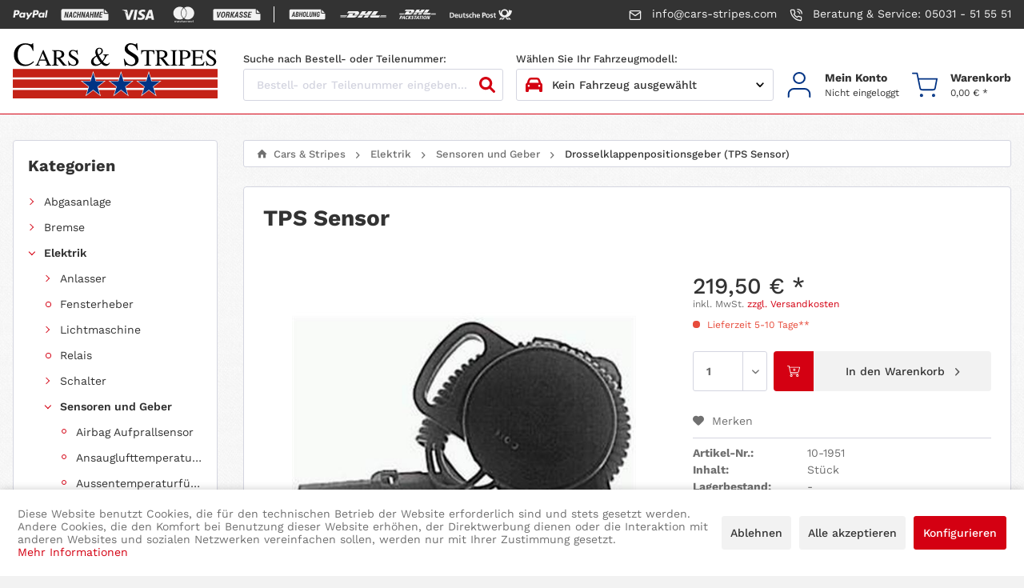

--- FILE ---
content_type: text/html; charset=UTF-8
request_url: https://cars-stripes.com/elektrik/sensoren-und-geber/drosselklappenpositionsgeber-tps-sensor/14704/tps-sensor
body_size: 51173
content:

<!DOCTYPE html>



<html class="no-js" lang="de" itemscope="itemscope" itemtype="https://schema.org/WebPage">



    <head>


    <meta charset="utf-8">




    
        <meta name="author" content="" />
        <meta name="robots" content="index,follow" />
        <meta name="revisit-after" content="15 days" />
        <meta name="keywords" content="/&amp;gt;&amp;lt;, Drosselklappe, 
Der, /&amp;gt;Der, (ECU)., Motorsteuergerät, Signal, elektrisches, Information, diese, übermittelt, Sensor, Motor, gelangt.&amp;lt;, Drosselklappenpositionsgeber, Luft, viel, regelt, /&amp;gt;Die, Ansaugtrakt.&amp;lt;" />
        
        <meta name="description" content="Der Drosselklappenpositionsgeber misst die Stellung der Drosselklappe im Ansaugtrakt.&lt; /&gt;&lt; /&gt;Die Drosselklappe regelt, wie viel Luft in d…" />
    

    
    

            
    <meta property="og:type" content="product" />
    <meta property="og:site_name" content="Cars &amp; Stripes" />
    <meta property="og:url" content="https://cars-stripes.com/elektrik/sensoren-und-geber/drosselklappenpositionsgeber-tps-sensor/14704/tps-sensor" />
    <meta property="og:title" content="TPS Sensor" />
    <meta property="og:description" content="Der Drosselklappenpositionsgeber misst die Stellung der Drosselklappe im Ansaugtrakt.    Die Drosselklappe regelt, wie viel Luft in den Motor…" />
    <meta property="og:image" content="https://cars-stripes.com/media/image/e9/5e/bd/art_14704.jpg" />

    <meta property="product:brand" content="N/A" />
    <meta property="product:price" content="219,50" />
    <meta property="product:product_link" content="https://cars-stripes.com/elektrik/sensoren-und-geber/drosselklappenpositionsgeber-tps-sensor/14704/tps-sensor" />

    <meta name="twitter:card" content="product" />
    <meta name="twitter:site" content="Cars &amp; Stripes" />
    <meta name="twitter:title" content="TPS Sensor" />
    <meta name="twitter:description" content="Der Drosselklappenpositionsgeber misst die Stellung der Drosselklappe im Ansaugtrakt.    Die Drosselklappe regelt, wie viel Luft in den Motor…" />
    <meta name="twitter:image" content="https://cars-stripes.com/media/image/e9/5e/bd/art_14704.jpg" />

    


    
        <meta itemprop="copyrightHolder" content="Cars &amp; Stripes" />
        <meta itemprop="copyrightYear" content="2019" />
        <meta itemprop="isFamilyFriendly" content="True" />
        <meta itemprop="image" content="https://cars-stripes.com/media/image/d1/a8/d2/cars-stripes-logo.png" />
    

    
        <meta name="viewport" content="width=device-width, initial-scale=1.0">
        <meta name="mobile-web-app-capable" content="yes">
        <meta name="apple-mobile-web-app-title" content="Cars &amp; Stripes">
        <meta name="apple-mobile-web-app-capable" content="yes">
        <meta name="apple-mobile-web-app-status-bar-style" content="default">
    

    
            




    <link rel="apple-touch-icon-precomposed" href="https://cars-stripes.com/media/image/7f/9b/8c/apple-touch-icon-precomposed.png">
    <link rel="shortcut icon" href="https://cars-stripes.com/media/unknown/d9/0c/f4/favicon.ico">




    <meta name="msapplication-navbutton-color" content="#D9400B" />
    <meta name="application-name" content="Cars &amp; Stripes" />
    <meta name="msapplication-starturl" content="https://cars-stripes.com/" />
    <meta name="msapplication-window" content="width=1024;height=768" />
    <meta name="msapplication-TileImage" content="https://cars-stripes.com/media/image/c5/55/3e/ms-tile.png"> 
    <meta name="msapplication-TileColor" content="#D9400B"> 




    <meta name="theme-color" content="#D9400B" />




    <link rel="canonical" href="https://cars-stripes.com/elektrik/sensoren-und-geber/drosselklappenpositionsgeber-tps-sensor/14704/tps-sensor" />






<title itemprop="name">TPS Sensor | Drosselklappenpositionsgeber (TPS Sensor) | Sensoren und Geber | Elektrik | Cars &amp; Stripes</title>



    
            
            <link href="/web/cache/1749711480_a9b0420ced45c44230c73d8f7c434854.css" media="all" rel="stylesheet" type="text/css" />
        
    
    






    



</head>


<body class="is--ctl-detail is--act-index" >

    
    
        <div data-paypalUnifiedMetaDataContainer="true"
             data-paypalUnifiedRestoreOrderNumberUrl="https://cars-stripes.com/widgets/PaypalUnifiedOrderNumber/restoreOrderNumber"
                
             class="is--hidden">
        </div>
    

    


    
        <div class="page-wrap">

            
            
                <noscript class="noscript-main">
                    
                    


                    
    
    



                    



        



        



    <div class="alert is--warning">

        
        
                    

        
        
            <div class="alert--icon">
                <i class="icon--element icon--warning"></i>
            </div>
        

        
        
            <div class="alert--content">
                                    Um Cars&#x20;&amp;&#x20;Stripes in vollem Umfang nutzen zu k&ouml;nnen, empfehlen wir Ihnen Javascript in Ihrem Browser zu aktiveren.
                            </div>
        
    </div>

                </noscript>
            

            

            
            
                <header class="header-main">
                    
                    
    
<aside class="top-bar">
    <div class="container">
        <div class="icons">
            <i class="icon"><?xml version="1.0" standalone="no"?>
<!DOCTYPE svg PUBLIC "-//W3C//DTD SVG 1.1//EN" "http://www.w3.org/Graphics/SVG/1.1/DTD/svg11.dtd" >
<svg xmlns="http://www.w3.org/2000/svg" xmlns:xlink="http://www.w3.org/1999/xlink" version="1.1" viewBox="-10 0 1125 512">
   <path fill="currentColor"
d="M609 199h-42q-3 0 -5.5 1.5t-3.5 3.5l-57 84l-25 -80q-1 -4 -4 -6.5t-7 -2.5h-41q-3 0 -5.5 3t-0.5 6l45 134l-43 60q-2 4 0 8t6 4h41q3 0 6 -1.5t4 -3.5l138 -199q2 -3 0 -7t-6 -4v0zM332 279q-3 18 -15.5 28.5t-30.5 10.5q-9 0 -16 -2.5t-12 -8.5q-4 -5 -5.5 -12.5
t-0.5 -16.5q3 -17 15.5 -28t30.5 -11q9 0 16 2.5t11 8.5q5 6 7 13.5t0 15.5v0zM390 199h-41q-3 0 -5 1.5t-2 4.5l-2 12l-3 -5q-7 -9 -20.5 -13t-28.5 -4q-34 0 -60 23.5t-31 59.5q-3 18 1 34.5t14 28.5q9 11 22.5 16t29.5 5q27 0 42 -12l15 -12l-2 12q-1 3 1 5.5t6 2.5h37
q4 0 7.5 -3t4.5 -7l22 -141q0 -3 -2 -5.5t-5 -2.5v0zM143 200q-4 23 -19 27t-32 4h-13l9 -58q0 -2 2.5 -4t4.5 -2h6q12 0 22 1t16 8q3 4 4 10t0 14v0zM133 120h-86q-4 0 -7.5 2.5t-4.5 7.5l-34 220q-1 3 1 5.5t6 2.5h41q4 0 7.5 -3t4.5 -7l9 -59q1 -5 4 -7.5t8 -2.5h27
q42 0 66.5 -20.5t31.5 -61.5q2 -18 -0.5 -32t-10.5 -23q-10 -11 -25.5 -16.5t-37.5 -5.5v0zM1051 126l-35 224q-1 3 1 5.5t6 2.5h35q4 0 7.5 -3t4.5 -7l35 -220q0 -3 -2 -5.5t-6 -2.5h-39q-3 0 -5 1.5t-2 4.5v0zM945 279q-3 18 -16 28.5t-30 10.5q-9 0 -16 -2.5t-12 -8.5
q-5 -5 -6.5 -12.5t-0.5 -16.5q3 -17 16 -28t31 -11q8 0 15 2.5t12 8.5t6.5 13.5t0.5 15.5v0zM1002 199h-41q-2 0 -4.5 1.5t-2.5 4.5l-2 12l-3 -5q-6 -9 -19.5 -13t-28.5 -4q-34 0 -60 23.5t-32 59.5q-3 18 1 34.5t14 28.5q10 11 23 16t29 5q28 0 42.5 -12l14.5 -12l-2 12
q0 3 2 5.5t5 2.5h37q5 0 8 -3t4 -7l22 -141q1 -3 -1 -5.5t-6 -2.5v0zM755 200q-3 23 -18 27t-33 4h-12l9 -58q0 -2 2 -4t5 -2h6q11 0 21.5 1t15.5 8q4 4 5 10t-1 14v0zM746 120h-86q-5 0 -8 2.5t-4 7.5l-35 220q0 3 2 5.5t5 2.5h44q3 0 5.5 -2t3.5 -5l9 -62q1 -5 4.5 -7.5
t7.5 -2.5h27q43 0 67.5 -20.5t30.5 -61.5q3 -18 0 -32t-11 -23q-9 -11 -25 -16.5t-37 -5.5v0z" />
</svg>
</i>
            <i class="icon"><?xml version="1.0" standalone="no"?>
<!DOCTYPE svg PUBLIC "-//W3C//DTD SVG 1.1//EN" "http://www.w3.org/Graphics/SVG/1.1/DTD/svg11.dtd" >
<svg xmlns="http://www.w3.org/2000/svg" xmlns:xlink="http://www.w3.org/1999/xlink" version="1.1" viewBox="-10 0 1547 512">
   <path fill="currentColor"
d="M1500 198l-89 -89q0 -1 -2 -2.5t-5 -3.5v102h102q-2 -3 -3.5 -4.5l-2.5 -2.5v0zM319 226l-25 63h28l-3 -63v0zM859 226l-25 63h28l-2 -63h-1zM1404 236q-9 -1 -12.5 -3t-8.5 -7q-4 -5 -7 -10t-3 -11v-123h-1316q-11 0 -19.5 4.5t-16.5 12.5q-7 6 -11 15t-4 20v269
q0 11 4 20t11 15q8 8 16.5 10.5t19.5 2.5h1419q11 0 19.5 -2.5t16.5 -10.5q7 -6 11 -15t4 -20v-167h-123v0zM181 357l-26 -115h-1l-20 115h-33l34 -185h32l26 115h1l20 -115h32l-33 185h-32zM324 357l-1 -40h-41l-15 40h-33l78 -185h34l11 185h-33zM500 236h-32
q1 -9 0.5 -16.5t-2.5 -11.5q-2 -5 -6 -7.5t-10 -2.5q-4 0 -8.5 3.5t-8.5 9.5q-4 7 -7 15.5t-5 19.5l-6 37q-2 11 -2 20t2 15t5.5 9.5t9.5 3.5q5 0 9 -2.5t8 -6.5q3 -4 5.5 -11t4.5 -17h31l1 1q-4 16 -9.5 28t-12.5 20t-17 12.5t-22 4.5t-21.5 -5.5t-15.5 -16.5
q-7 -11 -9 -25t1 -30l6 -37q4 -19 9.5 -33t14.5 -24q8 -10 18 -15t22 -5t21.5 4.5t15.5 13.5q7 9 9.5 21.5t0.5 27.5v0zM581 357l13 -77h-47l-14 77h-32l33 -185h33l-15 79h48l14 -79h32l-33 185h-32v0zM721 357l-25 -115h-1l-21 115h-32l33 -185h32l26 115h1l21 -115h32
l-33 185h-33zM865 357l-2 -40h-40l-16 40h-32l78 -185h33l11 185h-32v0zM994 357l14 -77h-47l-14 77h-32l33 -185h32l-14 79h47l15 -79h32l-33 185h-33v0zM1162 357l10 -54l14 -68v0l-51 122h-21l-7 -120l-1 -1l-9 67l-10 54h-32l33 -185h42l3 136h1l51 -136h42l-33 185h-32
v0zM1345 201h-62l-8 46h52l-5 29h-52l-10 52h62l-5 29h-94l33 -185h94l-5 29v0z" />
</svg>
</i>
            <i class="icon"><?xml version="1.0" standalone="no"?>
<!DOCTYPE svg PUBLIC "-//W3C//DTD SVG 1.1//EN" "http://www.w3.org/Graphics/SVG/1.1/DTD/svg11.dtd" >
<svg xmlns="http://www.w3.org/2000/svg" xmlns:xlink="http://www.w3.org/1999/xlink" version="1.1" viewBox="-10 0 1044 512">
   <path fill="currentColor"
d="M173 134q-4 -16 -14 -21.5t-24 -5.5h-134l-1 6q69 18 122.5 57.5t79.5 110.5l-29 -147v0zM210 326l-8 -45q-14 -35 -43.5 -64.5t-65.5 -44.5l68 255h87l131 -320h-88l-81 219v0zM444 428l51 -321h-83l-52 321h84zM670 101q-62 0 -101 29.5t-39 76.5q0 35 24.5 55.5
t47.5 31.5q25 12 34 21t9 19q0 16 -15.5 23.5t-33.5 7.5q-25 0 -41.5 -3.5t-36.5 -12.5l-11 -6l-12 72q15 7 40 12t53 5q65 1 104.5 -29t39.5 -80q0 -28 -17 -49t-53 -38q-21 -11 -33.5 -20t-12.5 -20q0 -10 11.5 -19t36.5 -9q20 0 35 3.5t27 8.5l7 4l11 -69
q-12 -5 -31 -9.5t-43 -4.5v0zM893 107q-15 0 -26 5.5t-18 21.5l-123 294h87q11 -30 14.5 -39l3.5 -9h52h54l2 10t8 38h77l-67 -321h-64zM854 314l7 -18.5t27 -71.5q-1 1 3.5 -10t7.5 -20l5 27q12 58 16 75.5l4 17.5h-33.5h-36.5z" />
</svg>
</i>
            <i class="icon"><?xml version="1.0" standalone="no"?>
<!DOCTYPE svg PUBLIC "-//W3C//DTD SVG 1.1//EN" "http://www.w3.org/Graphics/SVG/1.1/DTD/svg11.dtd" >
<svg xmlns="http://www.w3.org/2000/svg" xmlns:xlink="http://www.w3.org/1999/xlink" version="1.1" viewBox="-10 0 1034 512">
   <path fill="currentColor"
d="M303 520v-34q0 -10 -6 -15.5t-16 -6.5q-5 0 -10 2t-9 8q-2 -4 -6.5 -7t-11.5 -3q-4 0 -8 2t-7 6v-6h-12v54h12v-30q0 -7 3.5 -10.5t9.5 -3.5t9 3.5t3 10.5v30h12v-30q0 -7 3.5 -10.5t9.5 -3.5t9 3.5t3 10.5v30h12v0zM478 466h-19v-17h-12v17h-11v11h11v24q0 10 4 15t15 5
q4 0 8 -1t7 -3l-4 -10q-2 1 -5 2t-5 1q-5 0 -6.5 -2.5t-1.5 -6.5v-24h19v-11zM578 464q-5 0 -8.5 2.5t-5.5 5.5v-6h-11v54h11v-31q0 -6 3 -9.5t9 -3.5h3.5t3.5 1l4 -11q-2 -1 -4.5 -1.5t-4.5 -0.5v0v0zM427 470q-4 -3 -10 -4.5t-12 -1.5q-10 0 -16.5 5t-6.5 13q0 6 5 10
t14 6h6q4 1 6.5 2.5t2.5 3.5q0 3 -3 5t-9 2t-10.5 -2t-7.5 -4l-6 9q5 4 11 5.5t13 1.5q11 0 17.5 -5t6.5 -12q0 -8 -5 -11.5t-14 -5.5h-5q-4 -1 -6.5 -2t-2.5 -4t2.5 -4.5t7.5 -1.5t9.5 1.5t7.5 3.5l5 -10v0zM742 464q-5 0 -8.5 2.5t-6.5 5.5v-6h-11v54h12v-31
q0 -6 2.5 -9.5t8.5 -3.5h4t3 1l4 -11q-2 -1 -4.5 -1.5t-3.5 -0.5v0v0zM590 493q0 12 8 20t21 8q6 0 10.5 -1.5t9.5 -4.5l-6 -10q-3 3 -6.5 4t-7.5 1q-7 0 -12 -4.5t-5 -12.5t5 -12.5t12 -4.5q4 0 7.5 1t6.5 3l6 -9q-5 -4 -9.5 -5.5t-10.5 -1.5q-13 0 -21 8t-8 21v0v0z
M700 493v-27h-11v6q-3 -3 -7.5 -5.5t-9.5 -2.5q-12 0 -19.5 8t-7.5 21q0 12 7.5 20t19.5 8q5 0 9.5 -2t7.5 -6v7h11v-27v0zM657 493q0 -7 4 -12.5t12 -5.5q7 0 11.5 5t4.5 13q0 7 -4.5 12t-11.5 5q-8 0 -12 -5t-4 -12v0zM515 464q-12 0 -19.5 8t-7.5 21t7.5 20.5t20.5 7.5
q6 0 11.5 -1.5t10.5 -5.5l-6 -9q-3 3 -7.5 4t-8.5 1q-5 0 -10 -2.5t-6 -10.5h40v-2v-2q0 -13 -7 -21t-18 -8v0v0zM515 475q5 0 8.5 3.5t4.5 9.5h-28q1 -6 4.5 -9.5t10.5 -3.5v0zM809 493v-49h-11v28q-3 -3 -7.5 -5.5t-9.5 -2.5q-12 0 -19.5 8t-7.5 21q0 12 7.5 20t19.5 8
q5 0 9.5 -2t7.5 -6v7h11v-27v0zM766 493q0 -7 4 -12.5t12 -5.5q7 0 11.5 5t4.5 13q0 7 -4.5 12t-11.5 5q-8 0 -12 -5t-4 -12v0zM369 493v-27h-12v6q-3 -3 -7 -5.5t-10 -2.5q-11 0 -19 8t-8 21q0 12 8 20t19 8q6 0 10 -2t7 -6v7h12v-27v0zM325 493q0 -7 4.5 -12.5t11.5 -5.5
q8 0 12.5 5t4.5 13q0 7 -4.5 12t-12.5 5q-7 0 -11.5 -5t-4.5 -12zM829 512h1h1l1 1h1q0 1 0.5 1.5l0.5 0.5v1.5v0.5v1.5v0.5q0 1 -0.5 1.5l-0.5 0.5q-1 0 -1 0.5t-1 0.5l-1 0.5l-1 0.5q-1 0 -1.5 -0.5l-0.5 -0.5q-1 0 -1.5 -0.5l-0.5 -0.5l-0.5 -0.5t-0.5 -1.5l-0.5 -0.5
t-0.5 -1.5l0.5 -0.5t0.5 -1.5l0.5 -0.5t0.5 -1.5h0.5t1.5 -1h0.5h1.5zM829 521h0.5h1.5h0.5t0.5 -1l0.5 -0.5l0.5 -0.5v-0.5v-1.5v-0.5v-0.5q0 -1 -0.5 -1t-0.5 -1h-0.5t-0.5 -1h-1.5h-0.5h-1h-1q0 1 -0.5 1h-0.5q0 1 -0.5 1t-0.5 1v0.5v0.5v1.5v0.5l0.5 0.5l0.5 0.5
q0 1 0.5 1h0.5h1h1zM829 515h1h1v0.5v0.5v1v0q0 1 -0.5 1h-0.5l1 2h-1l-2 -2v0v2h-1v-5h2v0zM828 516v1h1h1v0v0v-1v0v0h-0.5h-0.5h-1v0zM822 340v-6h2v-2h-6v2h2v6h2zM835 340v-8h-2l-3 6l-2 -6h-2v8h1v-6l3 5h1l2 -5v6h2v0zM494 379q1 1 2.5 2t2.5 2q-24 17 -52.5 25.5
t-60.5 8.5q-42 0 -79 -15q-37 -16 -64.5 -44t-43.5 -65t-16 -79t16 -79t43.5 -64.5t64.5 -43.5t79 -16q32 0 60.5 9t52.5 25q-1 1 -2.5 2t-2.5 2q-36 31 -55.5 74.5t-19.5 90.5q0 48 19.5 91t55.5 74v0zM638 11q-32 0 -60.5 9t-52.5 25q1 1 2.5 2t2.5 2q36 31 55.5 74.5
t19.5 90.5q0 48 -19.5 91t-55.5 74q-1 2 -2.5 3t-2.5 2q24 16 52.5 25t60.5 9q42 0 79 -16t64.5 -44t43.5 -65t16 -79t-16 -79t-43.5 -64.5t-64.5 -43.5t-79 -16v0zM512 54q-2 2 -4 3.5t-4 3.5q-32 28 -51 67.5t-19 85.5t19 86t51 68q2 1 4 2.5t4 3.5q2 -2 4 -3.5t4 -2.5
q32 -28 51 -68t19 -86t-19 -85.5t-51 -67.5q-2 -2 -4 -3.5t-4 -3.5v0z" />
</svg>
</i>
            <i class="icon"><?xml version="1.0" standalone="no"?>
<!DOCTYPE svg PUBLIC "-//W3C//DTD SVG 1.1//EN" "http://www.w3.org/Graphics/SVG/1.1/DTD/svg11.dtd" >
<svg xmlns="http://www.w3.org/2000/svg" xmlns:xlink="http://www.w3.org/1999/xlink" version="1.1" viewBox="-10 0 1541 512">
   <path fill="currentColor"
d="M1495 198l-89 -89l-2.5 -2.5t-5.5 -3.5v102h103q-2 -3 -3.5 -4.5l-2.5 -2.5v0zM487 201h-23l-10 53h22q4 0 8 -1.5t8 -4.5q3 -4 5.5 -8.5t3.5 -10.5q2 -7 1.5 -12t-2.5 -9t-5 -5.5t-8 -1.5v0zM332 198q-6 0 -11 3.5t-9 10.5q-5 6 -8 15t-5 20l-7 34q-2 11 -2 20t3 16
t8 10.5t12 3.5q6 0 11 -3.5t10 -10.5t8.5 -16t5.5 -20l6 -33q3 -11 2.5 -20t-3.5 -16q-4 -7 -9 -10.5t-12 -3.5v0zM766 226l-27 63h30l-2 -63h-1zM1399 236q-9 -1 -12.5 -3t-8.5 -7t-7.5 -10t-2.5 -11v-123h-1317q-10 0 -19 4.5t-16 12.5q-8 6 -11.5 15t-3.5 20v269
q0 11 3.5 20t11.5 15q7 8 16 10.5t19 2.5h1420q10 0 19 -2.5t16 -10.5q8 -6 11.5 -15t3.5 -20v-167h-122v0zM141 357l-19 -185h38l6 138v6h1l2 -6l51 -138h37l-78 185h-38v0zM390 248l-7 33q-3 19 -10 33t-17 25q-10 10 -22.5 15.5t-26.5 5.5q-13 0 -23.5 -6t-18.5 -17
q-8 -12 -10 -26t1 -30l7 -33q4 -19 10.5 -33.5t16.5 -24.5t22 -15.5t26 -5.5q13 0 24 6t19 17q8 12 10 26t-1 30v0zM537 227q-1 7 -4 13.5t-7 11.5t-9.5 9t-11.5 7q6 3 10 7t6 10t2 12.5t-1 14.5l-3 13q-1 4 -1.5 8.5t-0.5 8.5t1 7t3 5l-1 3h-37q-1 -2 -2 -5t0 -8
q0 -4 0.5 -9t1.5 -10l3 -13q1 -7 1 -12.5t-2 -8.5q-2 -4 -5 -6t-8 -2h-24l-15 74h-36l37 -185h58q13 0 22 3.5t16 11.5q6 7 8 17t-1 23v0zM625 357l-19 -77h-10l-16 77h-36l37 -185h36l-15 75h11l42 -75h47l-64 92l28 93h-41v0zM772 357l-2 -40h-44l-17 40h-37l87 -185h37
l12 185h-36v0zM960 226v0h-35q1 -6 0.5 -11t-3.5 -9q-2 -4 -6 -6t-9 -2q-3 0 -6.5 1.5t-6.5 4.5q-3 2 -5 5.5t-3 7.5q-1 6 -0.5 10.5t3.5 7.5t8.5 6.5t13.5 7.5q12 5 20.5 11t13.5 13q6 8 7 17.5t-1 21.5t-7.5 21t-14.5 15q-8 6 -18.5 9t-22.5 3t-22.5 -3.5t-18.5 -10.5
t-10.5 -17.5t0.5 -25.5v-1h35q-2 8 -1 14t5 9q3 3 7.5 4.5t10.5 1.5q3 0 6.5 -1.5t6.5 -4.5q3 -2 5 -5.5t3 -7.5q1 -6 0.5 -11t-2.5 -8t-6.5 -6.5t-11.5 -7.5q-13 -5 -22.5 -11t-15.5 -13q-5 -8 -7 -17t0 -21q3 -11 8.5 -20t13.5 -15q9 -7 19 -10t22 -3q13 0 22.5 4t16.5 11
q7 8 9 18.5t-1 23.5v0zM1098 226v0h-35q1 -6 0.5 -11t-2.5 -9q-3 -4 -6.5 -6t-8.5 -2q-4 0 -7 1.5t-6 4.5q-4 2 -5.5 5.5t-2.5 7.5q-1 6 -0.5 10.5t2.5 7.5q3 3 8.5 6.5t14.5 7.5q12 5 20.5 11t13.5 13q5 8 6.5 17.5t-1.5 21.5q-2 12 -7.5 21t-13.5 15q-9 6 -19 9t-22 3
q-13 0 -23 -3.5t-18 -10.5q-9 -7 -11.5 -17.5t0.5 -25.5l1 -1h35q-2 8 -1 14t4 9q4 3 8.5 4.5t10.5 1.5q3 0 6 -1.5t7 -4.5q3 -2 5 -5.5t3 -7.5q1 -6 0.5 -11t-3.5 -8q-2 -3 -6.5 -6.5t-11.5 -7.5q-13 -5 -22 -11t-15 -13q-6 -8 -7.5 -17t0.5 -21q2 -11 7.5 -20t14.5 -15
q8 -7 18.5 -10t21.5 -3q13 0 22.5 4t16.5 11q7 8 9 18.5t-1 23.5v0zM1241 201h-69l-9 46h58l-6 29h-58l-11 52h69l-5 29h-105l37 -185h104l-5 29v0z" />
</svg>
</i>
            <i class="separator"></i>
            <i class="icon"><?xml version="1.0" standalone="no"?>
<!DOCTYPE svg PUBLIC "-//W3C//DTD SVG 1.1//EN" "http://www.w3.org/Graphics/SVG/1.1/DTD/svg11.dtd" >
<svg xmlns="http://www.w3.org/2000/svg" xmlns:xlink="http://www.w3.org/1999/xlink" version="1.1" viewBox="-10 0 2572 1024">
   <path fill="currentColor"
d="M2386 392l-155 -154q-1 -1 -4 -3.5t-9 -6.5v177h178q-4 -5 -6.5 -8t-3.5 -5v0zM2218 459q-14 -2 -20.5 -5.5t-14.5 -12.5q-8 -8 -13 -16.5t-5 -19.5v-213h-1947q-18 0 -33.5 7.5t-28.5 20.5q-13 12 -19.5 27t-6.5 35v466q0 20 6.5 35t19.5 27q13 13 28.5 17.5t33.5 4.5
h2126q18 0 33.5 -4.5t28.5 -17.5q13 -12 19.5 -27t6.5 -35v-289h-214v0zM435 669l-5 -66h-75l-25 66h-61l135 -322h52l37 322h-58v0zM731 434q-2 24 -13 42t-32 29q7 3 12.5 9.5t9.5 14.5q3 9 4.5 20t0.5 24q-1 22 -8 40t-20 31q-13 12 -30 18.5t-38 6.5h-95l49 -322h78
q21 0 36.5 5.5t26.5 17.5q11 11 15.5 27t3.5 37v0zM935 669h-56l21 -138h-82l-21 138h-56l50 -322h56l-20 130h82l20 -130h56l-50 322v0zM1204 485l-7 49q-4 33 -14 59t-25 45q-16 18 -35.5 27t-42.5 9q-19 -1 -34 -8t-26 -20q-11 -14 -17 -32.5t-7 -42.5v-17t1 -17l8 -53
q2 -22 8 -41t14 -36q8 -16 18 -28.5t23 -20.5q12 -8 25.5 -12t29.5 -3q19 0 33.5 7.5t25.5 21.5t17 33.5t6 44.5v18t-1 17v0zM1371 669h-153l49 -322h56l-41 268h98l-9 54v0zM1566 647q-13 14 -31 20.5t-40 6.5q-20 -1 -35.5 -8t-26.5 -21q-10 -14 -14 -33.5t-2 -43.5
l33 -221h57l-33 222l-1 19q0 15 7 23t20 9q9 0 16.5 -3t12.5 -9q6 -6 9.5 -15.5t4.5 -23.5l33 -222h56l-33 221q-3 25 -11 45t-22 34v0zM1818 669h-55l-50 -213l-33 213h-56l50 -322h54l50 214l33 -214h56l-49 322v0zM1935 572q1 12 3.5 21t6.5 15q4 5 10.5 8t14.5 3
q8 1 16.5 -2t17.5 -9l10 -59h-39l7 -49h95l-18 133q-7 10 -17.5 17.5t-23.5 12.5q-12 6 -26 8.5t-28 2.5q-13 0 -24 -3.5t-21 -9.5q-9 -6 -16.5 -15t-12.5 -21t-7.5 -26t-3.5 -29q0 -9 0.5 -17.5t1.5 -16.5l7 -54q4 -33 14 -59t24 -45q15 -18 34.5 -27t43.5 -8q20 0 35.5 7
t25.5 20q10 14 15.5 34t5.5 46h-55v-18q-1 -17 -8.5 -26t-21.5 -10q-20 -1 -33.5 14.5t-19.5 46.5l-3 16l-8 63q-1 10 -1.5 19t-0.5 17v0zM375 549h51l-8 -114zM639 529h-40l-13 86l33 1q9 0 16 -4t13 -12q5 -7 8 -17.5t3 -24.5t-5 -21t-15 -8v0zM1118 397q-11 -1 -20.5 4
t-16.5 16q-8 10 -13 27t-7 39l-7 54q-1 11 -1.5 19.5t-0.5 15.5q0 23 8.5 35t23.5 13q11 0 20.5 -4.5t16.5 -14.5t12 -26t8 -38l6 -54q2 -12 2.5 -20.5t0.5 -15.5q-1 -24 -8.5 -37t-23.5 -13v0zM651 401h-32l-13 81h27q10 0 18 -4t14 -12q5 -8 7.5 -18t1.5 -23
q-1 -11 -6.5 -17t-16.5 -7v0z" />
</svg>
</i>
            <i class="icon"><?xml version="1.0" standalone="no"?>
<!DOCTYPE svg PUBLIC "-//W3C//DTD SVG 1.1//EN" "http://www.w3.org/Graphics/SVG/1.1/DTD/svg11.dtd" >
<svg xmlns="http://www.w3.org/2000/svg" xmlns:xlink="http://www.w3.org/1999/xlink" version="1.1" viewBox="-10 0 2986 1024">
   <path fill="currentColor"
d="M965 459q-9 13 -23 32.5t-24 32.5q-5 7 -7 16t28 9h50h70.5h62.5h26l20.5 -27.5t42.5 -56.5q29 -39 -1 -100t-134 -61h-137h-180h-158h-67l-94 128h76h170.5h175.5h90q20 0 21.5 7t-8.5 20v0zM811 581q-30 0 -28 -9.5t7 -15.5q10 -14 24 -33t24 -33q9 -12 7.5 -19.5
t-20.5 -7.5h-47h-79.5h-74.5h-34l-188 257h54h129.5h152.5h124q57 0 102 -17q44 -16 77 -39t54 -46q20 -24 30 -37h-43h-98h-106h-67zM1111 720h270l103 -139h-271l-16 22q-16 21 -35 47.5t-35 47.5l-16 22v0zM1808 304l-103 141h-121l104 -141h-271l-180 245h661l180 -245
h-270v0zM1502 720h270l102 -139h-270l-16 22q-16 21 -35 47.5t-35 47.5l-16 22v0zM16 636v29h376l22 -29h-398v0zM455 581h-439v29h417l22 -29v0zM16 720h336l22 -29h-358v29v0zM2563 665h397v-29h-375l-22 29v0zM2523 720h437v-29h-415zM2626 581l-22 29h356v-29h-334v0z
M2272 549l180 -245h-286l-28 38q-28 39 -62 85t-62 84l-29 38h287v0zM1962 581l-11 15t-18 25q-25 34 -0.5 66.5t107.5 32.5h122h142.5h119.5h50l102 -139h-614v0z" />
</svg>
</i>
            <i class="icon"><?xml version="1.0" standalone="no"?>
<!DOCTYPE svg PUBLIC "-//W3C//DTD SVG 1.1//EN" "http://www.w3.org/Graphics/SVG/1.1/DTD/svg11.dtd" >
<svg xmlns="http://www.w3.org/2000/svg" xmlns:xlink="http://www.w3.org/1999/xlink" version="1.1" viewBox="-10 0 2339 1024">
   <path fill="currentColor"
d="M835 200h-108h-142h-124h-53l-74 100h60h134h138h72q15 0 16 5.5t-6 16.5q-8 10 -19 25.5t-19 25.5q-4 5 -5.5 12.5t22.5 7.5h95h70l16 -22t33 -44q23 -31 -0.5 -79t-105.5 -48v0zM626 418q-23 0 -21.5 -7.5t5.5 -12.5q7 -11 18.5 -26t18.5 -25q8 -11 7 -16.5t-17 -5.5
h-37h-62.5h-58.5h-26l-149 203h43h102h120h98q90 0 140.5 -44.5t66.5 -65.5h-34h-77.5h-83.5h-53v0zM943 418l-40.5 55l-40.5 55h213l81 -110h-213v0zM1412 200l-82 111h-95l82 -111h-213l-143 193h521l142 -193h-212v0zM1251 418l-40.5 55l-40.5 55h213l81 -110h-213v0z
M0 461v23h296l18 -23h-314v0zM0 418v23h328l17 -23h-345v0zM0 504v24h265l17 -24h-282v0zM2024 461l-17 23h312v-23h-295v0zM1992 504l-17 24h344v-24h-327zM2056 418l-18 23h281v-23h-263v0zM1694 200l-22 30q-23 30 -49.5 66.5t-48.5 66.5l-23 30h226l142 -193h-225v0z
M1533 418l-8.5 12t-14.5 19q-20 27 -0.5 53t84.5 26h96h112.5h94.5h39l81 -110h-484v0zM1667 601q5 1 10.5 2t10.5 2q17 6 26.5 18.5t11.5 30.5q3 16 0.5 31.5t-7.5 31.5q-5 17 -13 33t-20 30q-15 17 -33 28t-40 15q-12 2 -24.5 1.5t-24.5 -4.5q-18 -5 -27.5 -17t-12.5 -30
q-3 -16 -0.5 -32t6.5 -31q6 -18 14.5 -35t21.5 -32q14 -16 31 -26.5t39 -13.5q2 -1 5 -1.5t6 -0.5h10h10v0zM1577 754q0 3 0.5 6.5t0.5 6.5q2 8 7 13.5t12 6.5q6 1 11.5 0t11.5 -3q9 -4 15.5 -11t11.5 -15q9 -15 14.5 -31t9.5 -34q2 -9 2.5 -18t-1.5 -18q-2 -8 -7.5 -13
t-13.5 -6h-6.5t-7.5 1q-10 2 -17.5 9t-13.5 15q-8 11 -13 23t-8 24q-4 11 -6 22t-2 22v0zM3 819q2 -7 4 -13t4 -13q10 -35 20.5 -71t20.5 -72q3 -10 6 -21l6 -22l2 -2t2 -1q19 1 37 0.5t36 0.5q10 0 19.5 1.5t18.5 6.5q9 6 14 14.5t5 19.5q0 20 -7 37t-21 32
q-11 11 -23.5 17t-27.5 7q-9 1 -18 1t-18 1q-3 0 -4 0.5t-1 2.5q-5 18 -10.5 36t-10.5 36q0 2 -0.5 2.5t-2.5 0.5h-25.5h-25.5v-0.5v-0.5v0zM88 704h6.5h7.5q3 0 7.5 -0.5t7.5 -2.5q12 -4 19 -15.5t7 -23.5q1 -9 -3.5 -13.5t-11.5 -5.5q-6 -1 -11.5 -1h-10.5
q-5 15 -9.5 30.5t-8.5 31.5v0zM889 601q9 1 17.5 3t17.5 3q1 0 2 0.5t2 0.5q-3 10 -6.5 20t-6.5 20q-7 -2 -13.5 -4.5t-13.5 -4.5q-9 -2 -17.5 -1.5t-16.5 3.5q-8 4 -12.5 10.5t-5.5 14.5q-1 5 1.5 9t6.5 6q5 3 10.5 6t10.5 5q7 4 13.5 7.5t11.5 9.5q5 5 7.5 11.5t2.5 13.5
q1 21 -7.5 38t-25.5 30q-13 11 -28 16t-32 6t-33 -1.5t-32 -7.5q3 -10 7 -20.5t8 -21.5q4 2 8 3.5t8 3.5q11 5 22.5 6t23.5 -3q8 -2 14 -7.5t9 -13.5q2 -8 0.5 -13.5t-7.5 -9.5q-5 -3 -9.5 -5.5t-9.5 -4.5q-6 -3 -12.5 -6.5t-11.5 -8.5q-8 -6 -11 -14.5t-2 -18.5
q0 -16 7 -29.5t18 -24.5t24.5 -16.5t28.5 -8.5q2 0 4.5 -0.5t5.5 -0.5h10.5h11.5v0zM533 601q4 1 9 1.5t10 1.5q6 1 11 3t10 3q2 1 2 1.5v2.5q-4 10 -7 19.5t-7 19.5q-5 -2 -9.5 -4.5t-9.5 -4.5q-20 -5 -38 -1t-34 18q-15 15 -23 32.5t-10 38.5q-1 8 0.5 15.5t4.5 14.5
q5 9 13 14t18 6q14 2 26.5 -1t25.5 -8q0 -1 1 -1t3 -1q-1 4 -2 7.5t-2 7.5q-2 7 -3.5 14t-3.5 14q0 1 -1 2t-2 1q-11 3 -22.5 4.5t-22.5 2.5q-11 0 -21 -0.5t-20 -3.5q-20 -6 -31.5 -19.5t-15.5 -33.5q-3 -16 -0.5 -32t7.5 -32q7 -20 18 -37t27 -31t35 -22.5t40 -11.5h1h1
h10.5h11.5v0zM1786 604h14h13h16h16q2 0 2.5 0.5t1.5 2.5q4 31 8.5 62t9.5 61l2 12l2 12q1 -5 2.5 -9t2.5 -9q9 -32 18.5 -64t18.5 -65q0 -1 1 -1.5t2 -0.5q11 -1 22 -1h22q-1 7 -3 13t-3 11q-11 39 -22.5 78t-22.5 78q-2 8 -4.5 16.5t-5.5 17.5l-1 1t-2 1h-29h-30h-0.5
h-0.5q-5 -39 -10 -77.5t-10 -76.5v0h-1v1t-1 2q-10 37 -20.5 74t-21.5 73q-1 3 -2 4t-3 0h-21.5h-21.5q16 -54 31.5 -107.5t30.5 -108.5v0zM547 820q4 -16 8.5 -32t9.5 -32q10 -37 21 -73.5t21 -73.5q1 -3 2 -4t4 -1q11 1 22 0.5t22 -0.5h2h2q-6 23 -12.5 44.5t-12.5 43.5
l0.5 0.5l0.5 0.5q2 -3 5 -6t5 -6q13 -14 25.5 -28t25.5 -28q5 -4 9 -9t9 -10l1 -0.5t2 -0.5q14 -1 28 -0.5t28 0.5h0.5h0.5l-5.5 5.5l-5.5 5.5q-12 12 -24 24.5t-24 25.5l-18.5 18.5t-18.5 19.5q-1 1 -1.5 2t0.5 2l20 54l20 54v2t1 2h-2.5h-1.5h-28h-28q-2 0 -3 -0.5
t-1 -3.5q-7 -22 -13.5 -45t-13.5 -45q0 -1 -0.5 -2t-0.5 -2q-3 9 -5.5 17.5t-4.5 17.5q-5 15 -9 30t-9 30q0 1 -0.5 2t-2.5 1h-24h-24h-1.5h-0.5v0zM1039 820q5 -7 8.5 -13t7.5 -12q19 -29 37 -58l36 -58q12 -18 23.5 -36t22.5 -36q1 -1 2 -1.5l1 -0.5q14 -1 28 -1h29
q2 54 4.5 108t5.5 108h-27.5h-26.5v-23.5v-23.5q-1 -1 -2 -1h-2h-31.5h-31.5q-2 0 -3 1l-2 2q-7 11 -13.5 21.5t-12.5 21.5q-1 1 -2 1.5t-2 0.5h-23h-23h-1.5h-1.5v0zM1140 735h25h25q1 -22 1.5 -44t0.5 -44v0v0l-26 44l-26 44v0zM348 820h-27h-27v-24v-24h-2h-2h-31h-32
q-2 0 -3 1l-2 2q-7 11 -13.5 21.5t-12.5 21.5q-1 1 -2 1.5t-2 0.5h-23h-24h-0.5h-0.5q1 -1 1.5 -2.5t1.5 -2.5q25 -39 49.5 -78t49.5 -79l16 -26t17 -26l1 -0.5t2 -0.5q14 -1 27.5 -1h28.5v5.5v4.5q1 14 1.5 28t1.5 28q1 15 1.5 30t1.5 30q0 15 1 30l2 30q0 7 0.5 13t0.5 13
v2v2v0zM296 647v0v0l-26 44l-26 44q1 0 1.5 0.5l0.5 0.5h22.5h23.5q1 0 1.5 -1t0.5 -2q0 -5 0.5 -10t0.5 -9v-16t1 -16v-8v-8v-9.5v-9.5v0zM948 820q13 -44 25.5 -88t25.5 -88h-24.5h-24.5q2 -8 4 -15.5t5 -14.5q0 -3 0.5 -5.5t2.5 -3.5q1 -1 4 -1h5h68h68h2.5h2.5
q-3 10 -5.5 20t-5.5 20h-24.5h-24.5q-3 10 -6 20.5t-6 21.5q-10 33 -19.5 66t-18.5 66q0 1 -1 1.5t-2 0.5h-24h-24h-1.5h-1.5v0zM1282 820q13 -44 25.5 -88t25.5 -88h-25h-24l4 -14t3 -13q1 -3 2 -5t1 -5q1 -1 1.5 -2t2.5 -1h72.5h72.5q1 0 1.5 0.5t1.5 0.5q-3 9 -6 19
t-5 20h-25h-24q-4 12 -7.5 24.5t-6.5 24.5l-18 62t-18 63l-1.5 1.5t-1.5 0.5h-25h-24h-0.5h-1.5v0zM1525 604q-1 3 -1.5 5.5t-1.5 4.5q-14 48 -27.5 96.5t-27.5 96.5q-1 3 -1.5 5.5t-1.5 5.5l-1.5 1.5t-1.5 0.5h-24.5h-25.5v0h-1q1 -5 2.5 -9.5t2.5 -8.5q14 -49 28 -97
t28 -97q0 -2 1 -3t4 -1q11 1 22.5 0.5t22.5 -0.5h2h2v0z" />
</svg>
</i>
            <i class="icon"><?xml version="1.0" standalone="no"?>
<!DOCTYPE svg PUBLIC "-//W3C//DTD SVG 1.1//EN" "http://www.w3.org/Graphics/SVG/1.1/DTD/svg11.dtd" >
<svg xmlns="http://www.w3.org/2000/svg" xmlns:xlink="http://www.w3.org/1999/xlink" version="1.1" viewBox="-10 0 4088 1024">
   <path fill="currentColor"
d="M3576 709q-109 0 -185 -43q-77 -42 -124 -107.5t-66 -144.5q-19 -78 -13 -150l85 -27q-10 82 8 139.5t36 84.5q-11 -58 4 -109t48 -89t80 -60t102 -22q49 0 93 17t76.5 48t51.5 74t18 94q15 -39 24.5 -92.5t11.5 -95.5l197 49q-6 87 -41 166q-34 78 -92 138t-138 95
q-79 35 -176 35v0zM3859 843l-112 -114h111l112 114h-111v0zM3710 843l-113 -114h112l112 114h-111v0zM3460 843h-111l112 -114h111l-112 114v0zM3199 843l112 -114h111l-112 114h-111zM3551 262q-65 0 -111 46t-46 111t46 111.5t111 46.5q66 0 112 -46.5t46 -111.5
t-46 -111t-112 -46v0zM2961 733q-38 0 -58 -21.5t-20 -57.5v-126h-47v-47h47v-49l64 -20v69h57v47h-57v115q0 16 6 28t24 12q9 0 17 -1.5t13 -4.5l1 50q-10 3 -21.5 4.5t-25.5 1.5v0v0zM2711 733q-18 0 -36.5 -3t-35.5 -8l3 -52q15 8 31 12t32 4q13 0 27.5 -6t14.5 -24
q0 -36 -55.5 -36.5t-55.5 -67.5q0 -40 29.5 -58t67.5 -18q22 0 38 3t31 6l-4 48q-15 -5 -27.5 -8t-29.5 -3q-13 0 -25.5 6t-12.5 22q0 29 55.5 32.5t55.5 70.5q0 43 -32 61.5t-71 18.5v0v0zM2481 733q-61 0 -95 -37t-34 -90q0 -61 37 -95.5t92 -34.5q54 0 91.5 34.5
t37.5 95.5q0 53 -34 90t-95 37v0zM2224 601h-28v126h-67v-333h85q54 0 96.5 20.5t42.5 80.5q0 58 -37.5 82t-91.5 24v0v0zM1889 686q24 0 44 -7.5t38 -17.5v52q-18 10 -38.5 15t-46.5 5q-60 0 -94 -33.5t-34 -93.5q0 -54 28.5 -92t85.5 -38q69 0 93 42t24 106h-170
q2 30 21.5 46t48.5 16v0zM1727 727h-64v-131q0 -23 -5.5 -47t-35.5 -24q-35 0 -46 29t-11 53v120h-64v-358h64v146h1q12 -18 32 -28.5t45 -10.5q44 0 64 27.5t20 68.5v155zM1404 733q-61 0 -91 -37t-30 -93q0 -53 30.5 -90t88.5 -37q19 0 34 2t28 6l-6 50q-9 -3 -19 -6
t-24 -3q-30 0 -47.5 21.5t-17.5 56.5q0 34 16 57t50 23q14 0 27.5 -3.5t21.5 -7.5l3 53q-14 4 -29 6t-35 2v0v0zM1155 733q-18 0 -36.5 -3t-35.5 -8l3 -52q16 8 31.5 12t32.5 4q12 0 27 -6t15 -24q0 -36 -56 -36.5t-56 -67.5q0 -40 29.5 -58t67.5 -18q22 0 38 3l32 6l-5 48
q-15 -5 -27.5 -8t-29.5 -3q-13 0 -25.5 6t-12.5 22q0 29 55.5 32.5t55.5 70.5q0 43 -32 61.5t-71 18.5v0v0zM1004 733q-37 0 -57.5 -21.5t-20.5 -57.5v-126h-47v-47h47v-49l65 -20v69h57v47h-57v115q0 16 5.5 28t24.5 12q8 0 16 -1.5t13 -4.5l2 50q-10 3 -21.5 4.5
t-26.5 1.5v0v0zM850 727h-60v-33h-1q-15 18 -35.5 28.5t-45.5 10.5q-44 0 -63.5 -27.5t-19.5 -68.5v-156h64v132q0 22 5 46t36 24q35 0 45.5 -29t10.5 -52v-121h64v246v0zM496 686q23 0 43 -7.5t38 -17.5v52q-17 10 -37.5 15t-46.5 5q-61 0 -95 -33.5t-34 -93.5
q0 -54 28.5 -92t85.5 -38q69 0 93 42t24 106h-170q3 30 22 46t49 16v0v0zM147 727h-92v-333h92q76 0 134 34t58 133t-58 132.5t-134 33.5v0v0zM482 522q-27 0 -40.5 17t-16.5 41h109q-1 -23 -13 -40.5t-39 -17.5zM159 447h-37v228h37q42 0 76 -30t34 -84q0 -55 -34 -84.5
t-76 -29.5v0zM2219 447h-23v101h23q25 0 44.5 -10t19.5 -39t-19 -40.5t-45 -11.5v0zM2481 525q-32 0 -47 23t-15 51q0 30 12.5 57t49.5 27q36 0 49 -27t13 -57q0 -29 -15.5 -51.5t-46.5 -22.5zM1876 522q-27 0 -41 17t-16 41h109q-1 -23 -13 -40.5t-39 -17.5z" />
</svg>
</i>
        </div>
        <div class="contact">
            <a href="mailto:info@cars-stripes.com">
                <i class="icon">
                    <svg xmlns="http://www.w3.org/2000/svg" width="24" height="24" viewBox="0 0 24 24" fill="none" stroke="currentColor" stroke-width="2" stroke-linecap="round" stroke-linejoin="round" class="feather feather-mail">
                        <path d="M4 4h16c1.1 0 2 .9 2 2v12c0 1.1-.9 2-2 2H4c-1.1 0-2-.9-2-2V6c0-1.1.9-2 2-2z"></path>
                        <polyline points="22,6 12,13 2,6"></polyline>
                    </svg>
                </i>
                info@cars-stripes.com
            </a>
            <a href="tel:+495031515551">
                <i class="icon">
                    <svg xmlns="http://www.w3.org/2000/svg" width="24" height="24" viewBox="0 0 24 24" fill="none" stroke="currentColor" stroke-width="2" stroke-linecap="round" stroke-linejoin="round" class="feather feather-phone-call">
                        <path d="M15.05 5A5 5 0 0 1 19 8.95M15.05 1A9 9 0 0 1 23 8.94m-1 7.98v3a2 2 0 0 1-2.18 2 19.79 19.79 0 0 1-8.63-3.07 19.5 19.5 0 0 1-6-6 19.79 19.79 0 0 1-3.07-8.67A2 2 0 0 1 4.11 2h3a2 2 0 0 1 2 1.72 12.84 12.84 0 0 0 .7 2.81 2 2 0 0 1-.45 2.11L8.09 9.91a16 16 0 0 0 6 6l1.27-1.27a2 2 0 0 1 2.11-.45 12.84 12.84 0 0 0 2.81.7A2 2 0 0 1 22 16.92z"></path>
                    </svg>
                </i>
                Beratung & Service: 05031 - 51 55 51
            </a>
        </div>
    </div>
</aside>

                    
    <div class="container">
        <a class="logo" href="https://cars-stripes.com/" title="Cars &amp; Stripes - ">
            <svg xmlns="http://www.w3.org/2000/svg" class="logo" viewBox="0 0 970.8 261">
    <rect style="fill: #c42217" y="121.8" width="970.8" height="39.95" />
    <rect style="fill: #c42217" y="171.4" width="970.8" height="39.95" />
    <rect style="fill: #c42217" y="221.1" width="970.8" height="39.95" />
    <path d="M86,13.4c6,1.7,9.3,2.5,10,2.5a7.9,7.9,0,0,0,4.2-1.2,6.1,6.1,0,0,0,2.8-3.8h3.3L107.7,46h-3.6C102,39,99.3,33.4,96,29.1c-6.5-8-15.1-12-25.9-12S50.2,21.4,43.3,30,32.8,50.6,32.8,65.8s3.7,25,11,33.3,16.5,12.5,27.7,12.5a44.3,44.3,0,0,0,22.4-5.8,69.7,69.7,0,0,0,12.9-9.9l2.9,2.9a53.1,53.1,0,0,1-12.9,11.5,51.9,51.9,0,0,1-28.5,8.4c-16.8,0-30.1-5.3-40-16.1S14.7,80.3,14.7,65.5s4.8-28,14.4-38.4S52.4,10.9,68.6,10.9A62.6,62.6,0,0,1,86,13.4Z" transform="translate(-9.6 -10.5)" />
    <path d="M116.7,116.1v-2a8.8,8.8,0,0,0,6.3-3.2c1.4-1.8,3.8-6.7,7.2-14.8L153,42.5h2.2l27.2,62c1.9,4.1,3.3,6.6,4.4,7.6s2.9,1.6,5.5,2v2H164.5v-2a25.1,25.1,0,0,0,6.1-1c1-.4,1.4-1.4,1.4-3a10.7,10.7,0,0,0-.5-2.9q-.6-2-1.5-4.2l-4.4-10.5H136.8c-2.9,7.1-4.6,11.5-5.1,13.1a10.3,10.3,0,0,0-.8,3.7,3.7,3.7,0,0,0,2.2,3.8,15.1,15.1,0,0,0,5.2,1v2ZM163.8,88,151.2,57.9,138.6,88Z" transform="translate(-9.6 -10.5)" />
    <path d="M195.3,114.1q6.3-.6,7.8-2.4c1.1-1.3,1.6-4.2,1.6-8.7V55.6c0-3.8-.6-6.4-1.8-7.6s-3.7-1.9-7.6-2.2V43.7h30.3a44.3,44.3,0,0,1,15.7,2.4c8,3.1,12,8.6,12,16.7,0,5.5-1.8,9.7-5.3,12.6s-8.4,4.8-14.5,5.7l22.6,27.8a16.9,16.9,0,0,0,4.1,3.7,13.3,13.3,0,0,0,5.4,1.5v2H248L220.6,82.4l-4.8.3v21.5c0,4.1.6,6.7,1.8,7.7s3.9,1.8,8.1,2.2v2H195.3Zm37.4-37.9q8.7-3.6,8.7-13.5t-7.8-12.9c-2.8-1.3-6.5-1.9-11.1-1.9-3.1,0-5,.2-5.7.7s-1,1.5-1,3.1V78.6C223.7,78.3,229.3,77.5,232.7,76.2Z" transform="translate(-9.6 -10.5)" />
    <path d="M274.1,94.1a39.6,39.6,0,0,0,6.5,11.8,20.3,20.3,0,0,0,16.2,7.6,13.3,13.3,0,0,0,9-3.3,11.7,11.7,0,0,0,3.8-9.2,13,13,0,0,0-3.8-9.3c-1.7-1.7-5.2-4.2-10.6-7.6l-9.3-5.8a32.7,32.7,0,0,1-6.7-5.4,16.7,16.7,0,0,1-4.7-11.4A18.7,18.7,0,0,1,280,47.7c3.7-3.7,8.5-5.5,14.6-5.5a28.5,28.5,0,0,1,9,1.8,33.7,33.7,0,0,0,6,1.9c1.4,0,2.3-.3,2.8-1a6.8,6.8,0,0,0,1.2-2.7h2.3l2.4,23.3h-2.7c-1.7-7-4.6-11.9-8.5-14.7s-7.9-4.2-11.7-4.2a11.9,11.9,0,0,0-7.8,2.7,8.6,8.6,0,0,0-3.4,7.3,10.8,10.8,0,0,0,2.6,7.2,30.6,30.6,0,0,0,7.9,6.4l9.7,5.9c6,3.7,10.2,7.1,12.7,10.2a19.1,19.1,0,0,1-2.9,25.5c-4.3,3.8-9.8,5.8-16.6,5.8a32.4,32.4,0,0,1-10.6-2,48.8,48.8,0,0,0-6.3-1.9,2.8,2.8,0,0,0-2.6,1.2,10.6,10.6,0,0,0-.9,2.5h-2.4l-3.2-23.3Z" transform="translate(-9.6 -10.5)" />
    <path d="M405,69.2a37.8,37.8,0,0,1-1.8-4.5c-.7-1.9-1.2-3.5-1.5-4.6s-.6-2.7-.8-4a25.3,25.3,0,0,1-.3-3.8,21,21,0,0,1,5.3-14.6A17.9,17.9,0,0,1,419.5,32c4.9,0,9,1.3,12.2,4a13.7,13.7,0,0,1,4.8,11,16.3,16.3,0,0,1-6.1,13.1,52.6,52.6,0,0,1-13,8.2c3.6,6.5,6.2,11.1,7.9,13.8s4.6,6.6,8.6,11.8q6.6-7.8,9-13.5c1.7-3.7,2.5-6.7,2.5-8.9s-.8-3.8-2.5-4.7a15.9,15.9,0,0,0-5.4-1.1V63.1h27v2.6a17.9,17.9,0,0,0-6.1,1.5,13.6,13.6,0,0,0-5.7,5.9l-3.2,5.7c-2.3,4.2-4.2,7.3-5.7,9.5s-3.8,5.2-6.9,9.1a74.6,74.6,0,0,0,5.6,5.8c4.5,3.8,9.1,5.8,13.6,5.8a11.9,11.9,0,0,0,6.9-2,29.2,29.2,0,0,0,4.6-4.7l1.8,1.5c-.2,1-1.1,2.5-2.6,4.6a23.7,23.7,0,0,1-4.2,4.9,18.2,18.2,0,0,1-7.4,3.9,17.3,17.3,0,0,1-4.9.8,21.7,21.7,0,0,1-11.8-3.8,58.2,58.2,0,0,1-9.3-7.7,42.4,42.4,0,0,1-11.2,7.7,35,35,0,0,1-16.1,3.7c-6.6,0-11.8-1.7-15.7-5.2s-5.8-8.2-5.8-14.2a22.9,22.9,0,0,1,5.2-14.9,50.7,50.7,0,0,1,14.6-11.7Zm11.6,40.1a29.7,29.7,0,0,0,9.4-6.1,150.5,150.5,0,0,1-9-12.3c-2.2-3.3-5.5-9.1-10.1-17.4a42.9,42.9,0,0,0-9.7,7.4,19.3,19.3,0,0,0-5.1,13.3,17.6,17.6,0,0,0,4.5,12,14.9,14.9,0,0,0,11.7,5.1A24,24,0,0,0,416.6,109.3Zm7.9-51.1c3.6-3.5,5.4-7.4,5.4-11.6a10.6,10.6,0,0,0-2.8-7.7,9.3,9.3,0,0,0-7-2.9c-3.1,0-5.5,1-7.1,3a11.7,11.7,0,0,0-2.6,7.9,28.9,28.9,0,0,0,1.4,8.3,76.9,76.9,0,0,0,3.7,9.2A44.3,44.3,0,0,0,424.5,58.2Z"
          transform="translate(-9.6 -10.5)" />
    <path d="M539.4,84.7q3.9,10.5,9.3,16.8c6.2,7.3,13.9,10.9,23.1,10.9a19.2,19.2,0,0,0,12.9-4.7c3.6-3.2,5.5-7.6,5.5-13.2a18.6,18.6,0,0,0-5.5-13.3c-2.4-2.4-7.4-6-15.1-10.8l-13.3-8.3a44.7,44.7,0,0,1-9.6-7.7c-4.5-5-6.7-10.4-6.7-16.3,0-7.9,2.6-14.5,7.9-19.7s12.2-7.9,20.8-7.9a41.4,41.4,0,0,1,12.9,2.6c5,1.8,7.8,2.7,8.6,2.7a5.1,5.1,0,0,0,4-1.4,10.1,10.1,0,0,0,1.7-3.9h3.2l3.4,33.3h-3.7c-2.6-10-6.6-17-12.3-21s-11.1-6-16.6-6a17.6,17.6,0,0,0-11.2,3.8q-4.8,3.8-4.8,10.5a15,15,0,0,0,3.7,10.3c2.4,2.9,6.2,5.9,11.3,9.1L582.6,59c8.6,5.3,14.7,10.1,18.2,14.5A25.1,25.1,0,0,1,606,89.4a26.5,26.5,0,0,1-9.2,20.5c-6.2,5.5-14.1,8.3-23.7,8.3a44.6,44.6,0,0,1-15.2-2.8q-7.9-2.7-9-2.7c-1.9,0-3.1.6-3.7,1.7a9.2,9.2,0,0,0-1.3,3.6h-3.4l-4.7-33.3Z" transform="translate(-9.6 -10.5)" />
    <path d="M618.4,43.7h61.9l.6,18.6h-2.7c-1.3-5.8-2.9-9.6-4.9-11.4s-6.1-2.6-12.4-2.6h-6.1v56c0,4.2.6,6.8,2,7.8s4.2,1.7,8.6,2v2H633.5v-2c4.6-.4,7.5-1.1,8.7-2.3s1.7-4.1,1.7-8.8V48.3h-6.2c-6,0-10.1.9-12.3,2.6s-3.9,5.6-5,11.4h-2.6Z" transform="translate(-9.6 -10.5)" />
    <path d="M684.3,114.1c4.2-.4,6.8-1.2,7.9-2.4s1.5-4.2,1.5-8.7V55.6c0-3.8-.6-6.4-1.7-7.6s-3.7-1.9-7.7-2.2V43.7h30.3a44.9,44.9,0,0,1,15.8,2.4c8,3.1,11.9,8.6,11.9,16.7,0,5.5-1.7,9.7-5.3,12.6s-8.3,4.8-14.4,5.7l22.5,27.8a15.5,15.5,0,0,0,4.2,3.7,13.3,13.3,0,0,0,5.3,1.5v2H737L709.6,82.4l-4.8.3v21.5c0,4.1.6,6.7,1.9,7.7s3.9,1.8,8,2.2v2H684.3Zm37.4-37.9q8.7-3.6,8.7-13.5t-7.8-12.9c-2.8-1.3-6.4-1.9-11-1.9-3.1,0-5,.2-5.7.7s-1.1,1.5-1.1,3.1V78.6C712.7,78.3,718.3,77.5,721.7,76.2Z" transform="translate(-9.6 -10.5)" />
    <path d="M757.8,114.1c4.5-.3,7.4-1,8.7-2s2-3.6,2-7.8V55.6c0-4-.7-6.6-2-7.8s-4.2-1.8-8.7-2V43.7h32.4v2.1c-4.4.2-7.3.9-8.6,2s-2,3.8-2,7.8v48.7c0,4.2.6,6.8,2,7.8s4.2,1.7,8.6,2v2H757.8Z" transform="translate(-9.6 -10.5)" />
    <path d="M794.3,114.1c4.1-.4,6.7-1.2,7.8-2.5s1.5-4.1,1.5-8.6V55.6c0-3.8-.6-6.3-1.7-7.5s-3.7-2-7.6-2.3V43.7h28.8q13.9,0,21.3,5.4a16.9,16.9,0,0,1,7.4,14.2c0,7.5-2.8,12.9-8.2,16.2s-12.3,5.1-20.5,5.1h-8.6v19.9c0,4.1.6,6.7,1.9,7.7s4.1,1.8,8.5,2.1v2H794.3Zm36.9-64.3a30.5,30.5,0,0,0-11.8-2c-2.2,0-3.6.2-4.1.7s-.8,1.4-.8,2.9V80l3.9.3h1.7c5,0,9-.7,11.9-2.1,5.2-2.6,7.8-7.5,7.8-14.6S837,52.3,831.2,49.8Z" transform="translate(-9.6 -10.5)" />
    <path d="M854.6,114.1c4-.4,6.6-1.1,7.8-2.2s1.8-3.5,1.8-7.6V55.6c0-3.9-.6-6.4-1.8-7.6s-3.8-1.9-7.8-2.2V43.7h58.1l.4,15.7h-2.8c-.9-4.8-2.3-8-4.2-9.4s-5.9-2.1-12.4-2.1H878.8c-1.6,0-2.6.3-2.9.8a5,5,0,0,0-.6,2.9V76h16.9c4.7,0,7.6-.7,8.9-2.1s2.3-4.1,3.1-8.4h2.6V90.8h-2.6c-.8-4.2-1.9-7-3.1-8.4s-4.3-2.1-8.9-2.1H875.3v27.1q0,3.3,2.1,3.9c1.3.4,5.5.6,12.3.6s12.9-.9,16.4-2.5,6.7-5.5,9.5-11.8h3.1l-5,18.5H854.6Z" transform="translate(-9.6 -10.5)" />
    <path d="M927.2,94.1a44.6,44.6,0,0,0,6.5,11.8,20.5,20.5,0,0,0,16.2,7.6,13.6,13.6,0,0,0,9.1-3.3,11.7,11.7,0,0,0,3.8-9.2,12.7,12.7,0,0,0-3.9-9.3c-1.6-1.7-5.2-4.2-10.5-7.6L939,78.3a35.7,35.7,0,0,1-6.7-5.4,16.6,16.6,0,0,1-4.6-11.4,18.7,18.7,0,0,1,5.5-13.8c3.6-3.7,8.5-5.5,14.6-5.5a29.6,29.6,0,0,1,9,1.8,33.7,33.7,0,0,0,6,1.9,3.3,3.3,0,0,0,2.8-1,6.8,6.8,0,0,0,1.2-2.7H969l2.4,23.3h-2.6c-1.8-7-4.6-11.9-8.6-14.7s-7.8-4.2-11.6-4.2a12.4,12.4,0,0,0-7.9,2.7,8.8,8.8,0,0,0-3.3,7.3,10.3,10.3,0,0,0,2.6,7.2,30.6,30.6,0,0,0,7.9,6.4l9.6,5.9c6,3.7,10.3,7.1,12.7,10.2a17.5,17.5,0,0,1,3.7,11.1,18.4,18.4,0,0,1-6.5,14.4c-4.3,3.8-9.9,5.8-16.6,5.8a31.9,31.9,0,0,1-10.6-2,54.5,54.5,0,0,0-6.3-1.9,2.7,2.7,0,0,0-2.6,1.2,5.8,5.8,0,0,0-.9,2.5H928l-3.3-23.3Z" transform="translate(-9.6 -10.5)" />
    <polygon style="fill: #013384" points="437.2 178.6 394.1 178.6 381 135.7 367.9 178.6 324.8 178.6 359.7 205.3 346.8 247.7 381 221.5 415.2 247.7 402.2 205.3 437.2 178.6" />
    <path style="fill: #f2f2f2" d="M427.1,261.4l-36.5-27.9-36.5,27.9,13.8-45.2-37-28.3h45.7l14-45.8,14,45.8h45.7l-37.1,28.3Zm-36.5-30.9,31.9,24.4-12.1-39.6,32.8-25H402.8l-12.2-39.9-12.2,39.9H338l32.8,25-12.1,39.6Z" transform="translate(-9.6 -10.5)" />
    <polygon style="fill: #013384" points="569 178.6 526 178.6 512.9 135.7 499.8 178.6 456.7 178.6 491.6 205.3 478.7 247.7 512.9 221.5 547.1 247.7 534.1 205.3 569 178.6" />
    <path style="fill: #f2f2f2" d="M558.9,261.4l-36.4-27.9L486,261.4l13.8-45.2-37-28.3h45.7l14-45.8,14,45.8h45.7l-37.1,28.3Zm-36.4-30.9,31.9,24.4-12.1-39.6,32.8-25H534.7l-12.2-39.9-12.2,39.9H469.8l32.8,25-12.1,39.6Z" transform="translate(-9.6 -10.5)" />
    <polygon style="fill: #013384" points="700.9 178.6 657.8 178.6 644.8 135.7 631.7 178.6 588.6 178.6 623.5 205.3 610.6 247.7 644.8 221.5 678.9 247.7 666 205.3 700.9 178.6" />
    <path style="fill: #f2f2f2" d="M690.8,261.4l-36.4-27.9-36.5,27.9,13.8-45.2-37.1-28.3h45.8l14-45.8,14,45.8h45.7L677,216.2Zm-36.4-30.9,31.9,24.4-12.1-39.6,32.8-25H666.5l-12.1-39.9-12.2,39.9H601.7l32.8,25-12.1,39.6Z" transform="translate(-9.6 -10.5)" />
</svg>        </a>

        <div class="search" data-search="true" aria-haspopup="true" data-minLength="3">
            <label for="search-field">Suche nach Bestell- oder Teilenummer:</label>
            <form action="/search" method="get" class="main-search--form">
                <input type="search" id="search-field" name="sSearch" aria-label="Bestell- oder Teilenummer eingeben..." class="main-search--field" autocomplete="off" autocapitalize="off" placeholder="Bestell- oder Teilenummer eingeben..." maxlength="30" />
                <button type="submit" class="main-search--button" aria-label="Suchen">
                    <i class="icon">
                        <svg xmlns="http://www.w3.org/2000/svg" width="17.993" height="17.995" viewBox="0 0 17.993 17.995">
                            <path d="M17.583,15.593l-4.207-4.207a7.31,7.31,0,1,0-1.988,1.99l4.207,4.207a1.407,1.407,0,0,0,1.988-1.99ZM2.781,7.31a4.5,4.5,0,1,1,4.5,4.5A4.5,4.5,0,0,1,2.781,7.31Z" transform="translate(-0.001 0)" />
                        </svg>
                    </i>
                    <span class="main-search--text">Suchen</span>
                </button>
                <div class="form--ajax-loader">&nbsp;</div>
            </form>

            
            
                <div class="main-search--results"></div>
            
        </div>

        <div class="car-selection" data-options-url="https://cars-stripes.com/car-selection/options" data-save-url="https://cars-stripes.com/car-selection/save">
    <label for="car-selection">Wählen Sie Ihr Fahrzeugmodell:</label>
    <span class="input-icon">
        <svg xmlns="http://www.w3.org/2000/svg" width="20.566" height="17.996" viewBox="0 0 20.566 17.996">
            <path d="M18.911,38.6l-1.322-3.966A3.858,3.858,0,0,0,13.931,32H6.636a3.857,3.857,0,0,0-3.659,2.637L1.655,38.6A2.564,2.564,0,0,0,0,41V48.71A1.286,1.286,0,0,0,1.285,50H2.571A1.286,1.286,0,0,0,3.856,48.71V46.782H16.71V48.71A1.286,1.286,0,0,0,18,50h1.285a1.286,1.286,0,0,0,1.285-1.285V41A2.566,2.566,0,0,0,18.911,38.6ZM5.415,35.45a1.287,1.287,0,0,1,1.221-.88h7.295a1.284,1.284,0,0,1,1.22.879l.994,2.977H4.423ZM3.856,43.569a1.285,1.285,0,1,1,1.285-1.285A1.286,1.286,0,0,1,3.856,43.569Zm11.569-1.285a1.285,1.285,0,1,1,1.285,1.285A1.286,1.286,0,0,1,15.425,42.283Z" transform="translate(0 -32)" />
        </svg>
    </span>
    <span class="input-icon-right">
        <svg xmlns="http://www.w3.org/2000/svg" width="12.051" height="7.026" viewBox="0 0 12.051 7.026">
            <path d="M9,13.5l4.611,4.611L18.223,13.5" transform="translate(-7.586 -12.086)" fill="none" stroke="#000" stroke-linecap="round" stroke-linejoin="round" stroke-width="2" />
        </svg>
    </span>
    <input id="car-selection" class="selection-trigger" type="text" readonly="readonly" value="Kein Fahrzeug ausgewählt" />
    <div class="selection-dropdown">
        <div class="steps">
            <div class="step">
                <i>1.</i>
                <span>Hersteller</span>
                <select name="brand" data-no-fancy-select="true">
                    <option value="" selected="selected">Alle Hersteller</option>
                                                                        <option value="18">Acura</option>
                                                    <option value="5">Buick</option>
                                                    <option value="6">Cadillac</option>
                                                    <option value="1">Chevrolet</option>
                                                    <option value="2">Chrysler</option>
                                                    <option value="7">Dodge</option>
                                                    <option value="3">Ford</option>
                                                    <option value="21">Geo</option>
                                                    <option value="4">GMC</option>
                                                    <option value="22">Honda</option>
                                                    <option value="8">Hummer</option>
                                                    <option value="9">Jeep</option>
                                                    <option value="15">Lincoln</option>
                                                    <option value="17">Mazda</option>
                                                    <option value="10">Mercury</option>
                                                    <option value="20">Nissan</option>
                                                    <option value="11">Oldsmobile</option>
                                                    <option value="14">Opel</option>
                                                    <option value="16">Plymouth</option>
                                                    <option value="12">Pontiac</option>
                                                    <option value="13">Ram</option>
                                                    <option value="24">Saturn</option>
                                                    <option value="19">Tesla</option>
                                                    <option value="26">Volkswagen</option>
                                                            </select>
                <label class="reset"><i class="icon--cross"></i></label>
                <label class="toggle"><i class="icon--search"></i></label>
            </div>
            <div class="step is-disabled">
                <i>2.</i>
                <span>Modell</span>
                <select name="model" data-no-fancy-select="true">
                                    </select>
                <label class="reset"><i class="icon--cross"></i></label>
                <label class="toggle"><i class="icon--search"></i></label>
            </div>
            <div class="step is-disabled">
                <i>3.</i>
                <span>Baujahr</span>
                <select name="year" data-no-fancy-select="true">
                                    </select>
                <label class="reset"><i class="icon--cross"></i></label>
                <label class="toggle"><i class="icon--search"></i></label>
            </div>
            <div class="step is-disabled">
                <i>4.</i>
                <span>Motortyp</span>
                <select name="motor" data-no-fancy-select="true">
                                    </select>
                <label class="reset"><i class="icon--cross"></i></label>
                <label class="toggle"><i class="icon--search"></i></label>
            </div>
            <div class="step is-disabled is-hidden">
                <i>5.</i>
                <span>Variante</span>
                <select name="variant" data-no-fancy-select="true">
                                    </select>
                <label class="reset"><i class="icon--cross"></i></label>
                <label class="toggle"><i class="icon--search"></i></label>
            </div>
        </div>
        <div class="actions">
            <button class="btn is--center btn-reset is--hidden">Auswahl zurücksetzen</button>
            <button class="btn is--primary is--large is--center btn-save">Auswahl speichern</button>
        </div>
    </div>
</div>

        
    <div class="navigation--entry entry--menu" role="menuitem">
        <a class="entry--link icon-btn entry--trigger" href="#offcanvas--left" data-offcanvas="true" data-offCanvasSelector=".sidebar-main" aria-label="Menü">
            <span class="icon">
                <svg version="1.1" xmlns="http://www.w3.org/2000/svg" xmlns:xlink="http://www.w3.org/1999/xlink" x="0px" y="0px"
	 viewBox="0 0 19 13" style="enable-background:new 0 0 19 13;" xml:space="preserve">
<line style="fill:none;stroke-linecap:round;stroke-linejoin:round;" x1="5.5" y1="0.5" x2="18.5" y2="0.5"/>
<line style="fill:none;stroke-linecap:round;stroke-linejoin:round;" x1="5.5" y1="6.5" x2="18.5" y2="6.5"/>
<line style="fill:none;stroke-linecap:round;stroke-linejoin:round;" x1="5.5" y1="12.5" x2="18.5" y2="12.5"/>
<line style="fill:none;stroke-linecap:round;stroke-linejoin:round;" x1="0.5" y1="0.5" x2="0.5" y2="0.5"/>
<line style="fill:none;stroke-linecap:round;stroke-linejoin:round;" x1="0.5" y1="6.5" x2="0.5" y2="6.5"/>
<line style="fill:none;stroke-linecap:round;stroke-linejoin:round;" x1="0.5" y1="12.5" x2="0.5" y2="12.5"/>
</svg>
            </span>
            <span class="text">
                <strong>Menü öffnen</strong>
                <span>Kategorie wählen</span>
            </span>
        </a>
    </div>

    <div class="navigation--entry entry--account with-slt"
         role="menuitem"
         data-offcanvas="true"
         data-offCanvasSelector=".account--dropdown-navigation">
        
            <a href="https://cars-stripes.com/account" class="icon-btn entry--link account--link">
                <span class="icon">
                    <svg xmlns="http://www.w3.org/2000/svg" width="28.321" height="31.611" viewBox="0 0 28.321 31.611">
    <g transform="translate(-3 -2)">
        <path d="M30.321,24.87V21.58A6.58,6.58,0,0,0,23.741,15H10.58A6.58,6.58,0,0,0,4,21.58v3.29"
              transform="translate(0 7.741)" fill="none" stroke-linecap="round"
              stroke-linejoin="round" stroke-width="2" />
        <ellipse cx="6.809" cy="6.409" rx="6.809" ry="6.409" transform="translate(10.409 3)"
                 fill="none" stroke-linecap="round" stroke-linejoin="round" stroke-width="2" />
    </g>
</svg>                </span>
                <span class="text">

                    <strong>Mein Konto</strong>
                    <span>
                                                    Nicht eingeloggt
                                            </span>

                </span>
            </a>
        

                    
                <div class="account--dropdown-navigation">

                    
                        <div class="navigation--smartphone">
                            <div class="entry--close-off-canvas">
                                <a href="#close-account-menu"
                                   class="account--close-off-canvas"
                                   title="Menü schließen"
                                   aria-label="Menü schließen">
                                    Menü schließen <i class="icon--arrow-right"></i>
                                </a>
                            </div>
                        </div>
                    

                    
                            <div class="account--menu is--rounded is--personalized">
        
                            
                
                                            <span class="navigation--headline">
                            Mein Konto
                        </span>
                                    

                
                <div class="account--menu-container">

                    
                        
                        <ul class="sidebar--navigation navigation--list is--level0 show--active-items">
                            
                                
                                
                                    
                                                                                    <li class="navigation--entry">
                                                <span class="navigation--signin">
                                                    <a href="https://cars-stripes.com/account#hide-registration"
                                                       class="blocked--link btn is--primary navigation--signin-btn"
                                                       data-collapseTarget="#registration"
                                                       data-action="close">
                                                        Anmelden
                                                    </a>
                                                    <span class="navigation--register">
                                                        oder
                                                        <a href="https://cars-stripes.com/account#show-registration"
                                                           class="blocked--link"
                                                           data-collapseTarget="#registration"
                                                           data-action="open">
                                                            registrieren
                                                        </a>
                                                    </span>
                                                </span>
                                            </li>
                                                                            

                                    
                                        <li class="navigation--entry">
                                            <a href="https://cars-stripes.com/account" title="Übersicht" class="navigation--link">
                                                Übersicht
                                            </a>
                                        </li>
                                    
                                

                                
                                
                                    <li class="navigation--entry">
                                        <a href="https://cars-stripes.com/account/profile" title="Persönliche Daten" class="navigation--link" rel="nofollow">
                                            Persönliche Daten
                                        </a>
                                    </li>
                                

                                
                                
                                                                            
                                            <li class="navigation--entry">
                                                <a href="https://cars-stripes.com/address/index/sidebar/" title="Adressen" class="navigation--link" rel="nofollow">
                                                    Adressen
                                                </a>
                                            </li>
                                        
                                                                    

                                
                                
                                    <li class="navigation--entry">
                                        <a href="https://cars-stripes.com/account/payment" title="Zahlungsarten" class="navigation--link" rel="nofollow">
                                            Zahlungsarten
                                        </a>
                                    </li>
                                

                                
                                
                                    <li class="navigation--entry">
                                        <a href="https://cars-stripes.com/account/orders" title="Bestellungen" class="navigation--link" rel="nofollow">
                                            Bestellungen
                                        </a>
                                    </li>
                                

                                
                                
                                                                    

                                
                                
                                    <li class="navigation--entry">
                                        <a href="https://cars-stripes.com/note" title="Merkzettel" class="navigation--link" rel="nofollow">
                                            Merkzettel
                                        </a>
                                    </li>
                                

                                
                                
                                                                    

                                
                                
                                                                    
                            
                        </ul>
                    
                </div>
                    
    </div>
                    
                </div>
            
            </div>




    <div class="navigation--entry entry--cart" role="menuitem">
        
        <a class="icon-btn cart--link" href="https://cars-stripes.com/checkout/cart" title="Warenkorb" aria-label="Warenkorb">

            <span class="icon">
                <svg xmlns="http://www.w3.org/2000/svg" width="36.296" height="34.586" viewBox="0 0 36.296 34.586">
    <circle cx="1.286" cy="1.286" r="1.286" transform="translate(12.148 31.013)" fill="none"
            stroke-linecap="round" stroke-linejoin="round" stroke-width="2" />
    <circle cx="1.286" cy="1.286" r="1.286" transform="translate(29.298 31.013)" fill="none"
            stroke-linecap="round" stroke-linejoin="round" stroke-width="2" />
    <path
            d="M1,1H7.236l4.178,20.874a3.118,3.118,0,0,0,3.118,2.51H29.684a3.118,3.118,0,0,0,3.118-2.51L35.3,8.795H8.795"
            fill="none" stroke-linecap="round" stroke-linejoin="round" stroke-width="2" />
</svg>                <span class="badge is--primary is--minimal cart--quantity is--hidden">0</span>
            </span>

            <span class="text">
                <strong>
                                            Warenkorb
                                    </strong>
                <span class="cart--amount">
                    0,00&nbsp;&euro; *
                </span>
            </span>
        </a>
        <div class="ajax-loader">&nbsp;</div>
    </div>





        
            <div class="container--ajax-cart" data-collapse-cart="true" data-displayMode="offcanvas"></div>
        
    </div>

                </header>

                
                
            

            

            
                <section class="content-main container block-group">

                    
                    

                    
                    
    
    
    
                    <nav class="product--navigation">
                


    <a href="#" class="navigation--link link--prev">
        <div class="link--prev-button">
            <span class="link--prev-inner">Zurück</span>
        </div>
        <div class="image--wrapper">
            <div class="image--container"></div>
        </div>
    </a>




    <a href="#" class="navigation--link link--next">
        <div class="link--next-button">
            <span class="link--next-inner">Vor</span>
        </div>
        <div class="image--wrapper">
            <div class="image--container"></div>
        </div>
    </a>
            </nav>
            


                    <div class="content-main--inner">

                        
                        
                                                            
<div id='cookie-consent' class='off-canvas is--left block-transition' data-cookie-consent-manager='true' data-cookieTimeout='60'>
    
        
            <div class='cookie-consent--header cookie-consent--close'>
                Cookie-Einstellungen

                <i class="icon--arrow-right"></i>
           </div>
        

        
            <div class='cookie-consent--description'>
                Diese Website benutzt Cookies, die für den technischen Betrieb der Website erforderlich sind und stets gesetzt werden. Andere Cookies, die den Komfort bei Benutzung dieser Website erhöhen, der Direktwerbung dienen oder die Interaktion mit anderen Websites und sozialen Netzwerken vereinfachen sollen, werden nur mit Ihrer Zustimmung gesetzt.
            </div>
        

                    
                    <div class='cookie-consent--configuration'>
                        
                            <div class='cookie-consent--configuration-header'>
                                <div class='cookie-consent--configuration-header-text'>Konfiguration</div>
                            </div>
                        

                        
                            <div class='cookie-consent--configuration-main'>
                                                                                                               <div class='cookie-consent--group'>
        
            <input type="hidden" class="cookie-consent--group-name" value="technical" />
        

        
            <label class="cookie-consent--group-state cookie-consent--state-input cookie-consent--required">
                <input type="checkbox" name="technical-state" class="cookie-consent--group-state-input" disabled="disabled" checked="checked"/>
                <span class="cookie-consent--state-input-element"></span>
            </label>
        

        
            <div class='cookie-consent--group-title' data-collapse-panel='true' data-contentSiblingSelector=".cookie-consent--group-container">
                <div class="cookie-consent--group-title-label cookie-consent--state-label">
                    Technisch erforderlich
                </div>

                <span class="cookie-consent--group-arrow is-icon--right">
                    <i class="icon--arrow-right"></i>
                </span>
            </div>
        

                    
                <div class='cookie-consent--group-container'>
                                            
                            <div class='cookie-consent--group-description'>
                                Diese Cookies sind für die Grundfunktionen des Shops notwendig.
                            </div>
                        
                    
                    <div class='cookie-consent--cookies-container'>
                                                        <div class='cookie-consent--cookie'>
        
            <input type="hidden" class="cookie-consent--cookie-name" value="cookieDeclined" />
        

        
            <label class="cookie-consent--cookie-state cookie-consent--state-input cookie-consent--required">
                <input type="checkbox" name="cookieDeclined-state" class="cookie-consent--cookie-state-input" disabled="disabled" checked="checked" />
                <span class="cookie-consent--state-input-element"></span>
            </label>
        

        
            <div class='cookie--label cookie-consent--state-label'>
                "Alle Cookies ablehnen" Cookie
            </div>
        
    </div>
                                                        <div class='cookie-consent--cookie'>
        
            <input type="hidden" class="cookie-consent--cookie-name" value="allowCookie" />
        

        
            <label class="cookie-consent--cookie-state cookie-consent--state-input cookie-consent--required">
                <input type="checkbox" name="allowCookie-state" class="cookie-consent--cookie-state-input" disabled="disabled" checked="checked" />
                <span class="cookie-consent--state-input-element"></span>
            </label>
        

        
            <div class='cookie--label cookie-consent--state-label'>
                "Alle Cookies annehmen" Cookie
            </div>
        
    </div>
                                                        <div class='cookie-consent--cookie'>
        
            <input type="hidden" class="cookie-consent--cookie-name" value="shop" />
        

        
            <label class="cookie-consent--cookie-state cookie-consent--state-input cookie-consent--required">
                <input type="checkbox" name="shop-state" class="cookie-consent--cookie-state-input" disabled="disabled" checked="checked" />
                <span class="cookie-consent--state-input-element"></span>
            </label>
        

        
            <div class='cookie--label cookie-consent--state-label'>
                Ausgewählter Shop
            </div>
        
    </div>
                                                        <div class='cookie-consent--cookie'>
        
            <input type="hidden" class="cookie-consent--cookie-name" value="csrf_token" />
        

        
            <label class="cookie-consent--cookie-state cookie-consent--state-input cookie-consent--required">
                <input type="checkbox" name="csrf_token-state" class="cookie-consent--cookie-state-input" disabled="disabled" checked="checked" />
                <span class="cookie-consent--state-input-element"></span>
            </label>
        

        
            <div class='cookie--label cookie-consent--state-label'>
                CSRF-Token
            </div>
        
    </div>
                                                        <div class='cookie-consent--cookie'>
        
            <input type="hidden" class="cookie-consent--cookie-name" value="cookiePreferences" />
        

        
            <label class="cookie-consent--cookie-state cookie-consent--state-input cookie-consent--required">
                <input type="checkbox" name="cookiePreferences-state" class="cookie-consent--cookie-state-input" disabled="disabled" checked="checked" />
                <span class="cookie-consent--state-input-element"></span>
            </label>
        

        
            <div class='cookie--label cookie-consent--state-label'>
                Cookie-Einstellungen
            </div>
        
    </div>
                                                        <div class='cookie-consent--cookie'>
        
            <input type="hidden" class="cookie-consent--cookie-name" value="x-cache-context-hash" />
        

        
            <label class="cookie-consent--cookie-state cookie-consent--state-input cookie-consent--required">
                <input type="checkbox" name="x-cache-context-hash-state" class="cookie-consent--cookie-state-input" disabled="disabled" checked="checked" />
                <span class="cookie-consent--state-input-element"></span>
            </label>
        

        
            <div class='cookie--label cookie-consent--state-label'>
                Individuelle Preise
            </div>
        
    </div>
                                                        <div class='cookie-consent--cookie'>
        
            <input type="hidden" class="cookie-consent--cookie-name" value="slt" />
        

        
            <label class="cookie-consent--cookie-state cookie-consent--state-input cookie-consent--required">
                <input type="checkbox" name="slt-state" class="cookie-consent--cookie-state-input" disabled="disabled" checked="checked" />
                <span class="cookie-consent--state-input-element"></span>
            </label>
        

        
            <div class='cookie--label cookie-consent--state-label'>
                Kunden-Wiedererkennung
            </div>
        
    </div>
                                                        <div class='cookie-consent--cookie'>
        
            <input type="hidden" class="cookie-consent--cookie-name" value="nocache" />
        

        
            <label class="cookie-consent--cookie-state cookie-consent--state-input cookie-consent--required">
                <input type="checkbox" name="nocache-state" class="cookie-consent--cookie-state-input" disabled="disabled" checked="checked" />
                <span class="cookie-consent--state-input-element"></span>
            </label>
        

        
            <div class='cookie--label cookie-consent--state-label'>
                Kundenspezifisches Caching
            </div>
        
    </div>
                                                        <div class='cookie-consent--cookie'>
        
            <input type="hidden" class="cookie-consent--cookie-name" value="paypal-cookies" />
        

        
            <label class="cookie-consent--cookie-state cookie-consent--state-input cookie-consent--required">
                <input type="checkbox" name="paypal-cookies-state" class="cookie-consent--cookie-state-input" disabled="disabled" checked="checked" />
                <span class="cookie-consent--state-input-element"></span>
            </label>
        

        
            <div class='cookie--label cookie-consent--state-label'>
                PayPal-Zahlungen
            </div>
        
    </div>
                                                        <div class='cookie-consent--cookie'>
        
            <input type="hidden" class="cookie-consent--cookie-name" value="session" />
        

        
            <label class="cookie-consent--cookie-state cookie-consent--state-input cookie-consent--required">
                <input type="checkbox" name="session-state" class="cookie-consent--cookie-state-input" disabled="disabled" checked="checked" />
                <span class="cookie-consent--state-input-element"></span>
            </label>
        

        
            <div class='cookie--label cookie-consent--state-label'>
                Session
            </div>
        
    </div>
                                                        <div class='cookie-consent--cookie'>
        
            <input type="hidden" class="cookie-consent--cookie-name" value="currency" />
        

        
            <label class="cookie-consent--cookie-state cookie-consent--state-input cookie-consent--required">
                <input type="checkbox" name="currency-state" class="cookie-consent--cookie-state-input" disabled="disabled" checked="checked" />
                <span class="cookie-consent--state-input-element"></span>
            </label>
        

        
            <div class='cookie--label cookie-consent--state-label'>
                Währungswechsel
            </div>
        
    </div>
                                            </div>
                </div>
            
            </div>

                                                                                                                                                   <div class='cookie-consent--group'>
        
            <input type="hidden" class="cookie-consent--group-name" value="comfort" />
        

        
            <label class="cookie-consent--group-state cookie-consent--state-input">
                <input type="checkbox" name="comfort-state" class="cookie-consent--group-state-input"/>
                <span class="cookie-consent--state-input-element"></span>
            </label>
        

        
            <div class='cookie-consent--group-title' data-collapse-panel='true' data-contentSiblingSelector=".cookie-consent--group-container">
                <div class="cookie-consent--group-title-label cookie-consent--state-label">
                    Komfortfunktionen
                </div>

                <span class="cookie-consent--group-arrow is-icon--right">
                    <i class="icon--arrow-right"></i>
                </span>
            </div>
        

                    
                <div class='cookie-consent--group-container'>
                                            
                            <div class='cookie-consent--group-description'>
                                Diese Cookies werden genutzt um das Einkaufserlebnis noch ansprechender zu gestalten, beispielsweise für die Wiedererkennung des Besuchers.
                            </div>
                        
                    
                    <div class='cookie-consent--cookies-container'>
                                                        <div class='cookie-consent--cookie'>
        
            <input type="hidden" class="cookie-consent--cookie-name" value="sUniqueID" />
        

        
            <label class="cookie-consent--cookie-state cookie-consent--state-input">
                <input type="checkbox" name="sUniqueID-state" class="cookie-consent--cookie-state-input" />
                <span class="cookie-consent--state-input-element"></span>
            </label>
        

        
            <div class='cookie--label cookie-consent--state-label'>
                Merkzettel
            </div>
        
    </div>
                                            </div>
                </div>
            
            </div>

                                                                                                                                                                                                                       <div class='cookie-consent--group'>
        
            <input type="hidden" class="cookie-consent--group-name" value="statistics" />
        

        
            <label class="cookie-consent--group-state cookie-consent--state-input">
                <input type="checkbox" name="statistics-state" class="cookie-consent--group-state-input"/>
                <span class="cookie-consent--state-input-element"></span>
            </label>
        

        
            <div class='cookie-consent--group-title' data-collapse-panel='true' data-contentSiblingSelector=".cookie-consent--group-container">
                <div class="cookie-consent--group-title-label cookie-consent--state-label">
                    Statistik & Tracking
                </div>

                <span class="cookie-consent--group-arrow is-icon--right">
                    <i class="icon--arrow-right"></i>
                </span>
            </div>
        

                    
                <div class='cookie-consent--group-container'>
                    
                    <div class='cookie-consent--cookies-container'>
                                                        <div class='cookie-consent--cookie'>
        
            <input type="hidden" class="cookie-consent--cookie-name" value="x-ua-device" />
        

        
            <label class="cookie-consent--cookie-state cookie-consent--state-input">
                <input type="checkbox" name="x-ua-device-state" class="cookie-consent--cookie-state-input" />
                <span class="cookie-consent--state-input-element"></span>
            </label>
        

        
            <div class='cookie--label cookie-consent--state-label'>
                Endgeräteerkennung
            </div>
        
    </div>
                                                        <div class='cookie-consent--cookie'>
        
            <input type="hidden" class="cookie-consent--cookie-name" value="partner" />
        

        
            <label class="cookie-consent--cookie-state cookie-consent--state-input">
                <input type="checkbox" name="partner-state" class="cookie-consent--cookie-state-input" />
                <span class="cookie-consent--state-input-element"></span>
            </label>
        

        
            <div class='cookie--label cookie-consent--state-label'>
                Partnerprogramm
            </div>
        
    </div>
                                            </div>
                </div>
            
            </div>

                                                                                                                                                                    </div>
                        
                    </div>
            

            
                <div class="cookie-consent--save">
                    <input class="cookie-consent--save-button btn is--primary" type="button" value="Einstellungen speichern" />
                </div>
            
            
</div>
                                                    

                        
                        
                                <aside class="sidebar-main off-canvas">
        
            
            
                <div class="navigation--smartphone">
                    <ul class="navigation--list ">
                        
                        
                            <li class="navigation--entry entry--close-off-canvas">
                                <a href="#close-categories-menu" title="Menü schließen" class="navigation--link">
                                    Menü schließen <i class="icon--arrow-right"></i>
                                </a>
                            </li>
                        
                    </ul>

                    
                    
                        <div class="mobile--switches">
                            
    



    

                        </div>
                    
                </div>
            

            
                
                                                                

            
                <div class="sidebar--categories-wrapper"
                     data-subcategory-nav="true"
                     data-mainCategoryId="3"
                     data-categoryId="19440"
                     data-fetchUrl="/widgets/listing/getCategory/categoryId/19440">

                    
                    

                        
                        
                            <div class="categories--headline navigation--headline">
                                Kategorien
                            </div>
                        

                        
                        
    <div class="sidebar--categories-navigation">
        

        <ul class="sidebar--navigation categories--navigation navigation--list is--drop-down is--level0 is--rounded" role="menu">
                                    <li class="navigation--entry has--sub-categories has--sub-children" role="menuitem">
                                            <span class="navigation--toggle" onclick="this.parentNode.classList.toggle('is--expanded'); return false;"></span>
                                        <a class="navigation--link has--sub-categories link--go-forward"
                       href="https://cars-stripes.com/abgasanlage/"
                       data-categoryId="19613"
                       data-fetchUrl="/widgets/listing/getCategory/categoryId/19613"
                       title="Abgasanlage"
                       >
                        Abgasanlage

                                                    <span class="is--icon-right">
                                <i class="icon--arrow-right"></i>
                            </span>
                                            </a>
                                                <ul class="sidebar--navigation categories--navigation navigation--list is--level1 is--rounded" role="menu">
                                    <li class="navigation--entry has--sub-categories has--sub-children" role="menuitem">
                                            <span class="navigation--toggle" onclick="this.parentNode.classList.toggle('is--expanded'); return false;"></span>
                                        <a class="navigation--link has--sub-categories link--go-forward"
                       href="https://cars-stripes.com/abgasanlage/abgasanlage-original-ersatz/"
                       data-categoryId="19357"
                       data-fetchUrl="/widgets/listing/getCategory/categoryId/19357"
                       title="Abgasanlage (Original Ersatz)"
                       >
                        Abgasanlage (Original Ersatz)

                                                    <span class="is--icon-right">
                                <i class="icon--arrow-right"></i>
                            </span>
                                            </a>
                                                <ul class="sidebar--navigation categories--navigation navigation--list is--level2 navigation--level-high is--rounded" role="menu">
                                    <li class="navigation--entry" role="menuitem">
                                            <span class="navigation--icon"></span>
                                        <a class="navigation--link"
                       href="https://cars-stripes.com/abgasanlage/abgasanlage-original-ersatz/abgaskruemmer/"
                       data-categoryId="19515"
                       data-fetchUrl="/widgets/listing/getCategory/categoryId/19515"
                       title="Abgaskrümmer"
                       >
                        Abgaskrümmer

                                            </a>
                                    </li>
                                                <li class="navigation--entry" role="menuitem">
                                            <span class="navigation--icon"></span>
                                        <a class="navigation--link"
                       href="https://cars-stripes.com/abgasanlage/abgasanlage-original-ersatz/egr-ventil/"
                       data-categoryId="19479"
                       data-fetchUrl="/widgets/listing/getCategory/categoryId/19479"
                       title="EGR-Ventil"
                       >
                        EGR-Ventil

                                            </a>
                                    </li>
                                                <li class="navigation--entry" role="menuitem">
                                            <span class="navigation--icon"></span>
                                        <a class="navigation--link"
                       href="https://cars-stripes.com/abgasanlage/abgasanlage-original-ersatz/dichtung-egr-ventil/"
                       data-categoryId="19494"
                       data-fetchUrl="/widgets/listing/getCategory/categoryId/19494"
                       title="Dichtung, EGR-Ventil"
                       >
                        Dichtung, EGR-Ventil

                                            </a>
                                    </li>
                                                <li class="navigation--entry" role="menuitem">
                                            <span class="navigation--icon"></span>
                                        <a class="navigation--link"
                       href="https://cars-stripes.com/abgasanlage/abgasanlage-original-ersatz/montageteile/"
                       data-categoryId="19512"
                       data-fetchUrl="/widgets/listing/getCategory/categoryId/19512"
                       title="Montageteile"
                       >
                        Montageteile

                                            </a>
                                    </li>
                                                <li class="navigation--entry" role="menuitem">
                                            <span class="navigation--icon"></span>
                                        <a class="navigation--link"
                       href="https://cars-stripes.com/abgasanlage/abgasanlage-original-ersatz/rohre/"
                       data-categoryId="19514"
                       data-fetchUrl="/widgets/listing/getCategory/categoryId/19514"
                       title="Rohre"
                       >
                        Rohre

                                            </a>
                                    </li>
                                                <li class="navigation--entry" role="menuitem">
                                            <span class="navigation--icon"></span>
                                        <a class="navigation--link"
                       href="https://cars-stripes.com/abgasanlage/abgasanlage-original-ersatz/schalldaempfer/"
                       data-categoryId="19513"
                       data-fetchUrl="/widgets/listing/getCategory/categoryId/19513"
                       title="Schalldämpfer"
                       >
                        Schalldämpfer

                                            </a>
                                    </li>
                        </ul>

                                    </li>
                                                <li class="navigation--entry has--sub-categories has--sub-children" role="menuitem">
                                            <span class="navigation--toggle" onclick="this.parentNode.classList.toggle('is--expanded'); return false;"></span>
                                        <a class="navigation--link has--sub-categories link--go-forward"
                       href="https://cars-stripes.com/abgasanlage/auspuffersatzteile-universell-einsetzbar/"
                       data-categoryId="3260"
                       data-fetchUrl="/widgets/listing/getCategory/categoryId/3260"
                       title="Auspuffersatzteile, universell einsetzbar"
                       >
                        Auspuffersatzteile, universell einsetzbar

                                                    <span class="is--icon-right">
                                <i class="icon--arrow-right"></i>
                            </span>
                                            </a>
                                                <ul class="sidebar--navigation categories--navigation navigation--list is--level2 navigation--level-high is--rounded" role="menu">
                                    <li class="navigation--entry" role="menuitem">
                                            <span class="navigation--icon"></span>
                                        <a class="navigation--link"
                       href="https://cars-stripes.com/abgasanlage/auspuffersatzteile-universell-einsetzbar/achsboegen/"
                       data-categoryId="7040"
                       data-fetchUrl="/widgets/listing/getCategory/categoryId/7040"
                       title="Achsbögen"
                       >
                        Achsbögen

                                            </a>
                                    </li>
                                                <li class="navigation--entry has--sub-categories has--sub-children" role="menuitem">
                                            <span class="navigation--toggle" onclick="this.parentNode.classList.toggle('is--expanded'); return false;"></span>
                                        <a class="navigation--link has--sub-categories link--go-forward"
                       href="https://cars-stripes.com/abgasanlage/auspuffersatzteile-universell-einsetzbar/auspufftoepfe-und-auspuffbirnen/"
                       data-categoryId="4532"
                       data-fetchUrl="/widgets/listing/getCategory/categoryId/4532"
                       title="Auspufftöpfe und Auspuffbirnen"
                       >
                        Auspufftöpfe und Auspuffbirnen

                                                    <span class="is--icon-right">
                                <i class="icon--arrow-right"></i>
                            </span>
                                            </a>
                                                <ul class="sidebar--navigation categories--navigation navigation--list is--level3 navigation--level-high is--rounded" role="menu">
                                    <li class="navigation--entry" role="menuitem">
                                            <span class="navigation--icon"></span>
                                        <a class="navigation--link"
                       href="https://cars-stripes.com/abgasanlage/auspuffersatzteile-universell-einsetzbar/auspufftoepfe-und-auspuffbirnen/auspuffbirnen/"
                       data-categoryId="4533"
                       data-fetchUrl="/widgets/listing/getCategory/categoryId/4533"
                       title="Auspuffbirnen"
                       >
                        Auspuffbirnen

                                            </a>
                                    </li>
                                                <li class="navigation--entry" role="menuitem">
                                            <span class="navigation--icon"></span>
                                        <a class="navigation--link"
                       href="https://cars-stripes.com/abgasanlage/auspuffersatzteile-universell-einsetzbar/auspufftoepfe-und-auspuffbirnen/auspufftoepfe-ein-eingangein-ausgang-mit-verpresstem-gehaeuse/"
                       data-categoryId="4534"
                       data-fetchUrl="/widgets/listing/getCategory/categoryId/4534"
                       title="Auspufftöpfe (ein Eingang/ein Ausgang) mit verpresstem Gehäuse"
                       >
                        Auspufftöpfe (ein Eingang/ein Ausgang) mit verpresstem Gehäuse

                                            </a>
                                    </li>
                                                <li class="navigation--entry" role="menuitem">
                                            <span class="navigation--icon"></span>
                                        <a class="navigation--link"
                       href="https://cars-stripes.com/abgasanlage/auspuffersatzteile-universell-einsetzbar/auspufftoepfe-und-auspuffbirnen/auspufftoepfe-ein-eingangein-ausgang-mit-verschweisstem-gehaeuse/"
                       data-categoryId="4535"
                       data-fetchUrl="/widgets/listing/getCategory/categoryId/4535"
                       title="Auspufftöpfe (ein Eingang/ein Ausgang) mit verschweisstem Gehäuse"
                       >
                        Auspufftöpfe (ein Eingang/ein Ausgang) mit verschweisstem Gehäuse

                                            </a>
                                    </li>
                                                <li class="navigation--entry" role="menuitem">
                                            <span class="navigation--icon"></span>
                                        <a class="navigation--link"
                       href="https://cars-stripes.com/abgasanlage/auspuffersatzteile-universell-einsetzbar/auspufftoepfe-und-auspuffbirnen/sonderausfuehrungen-mit-mehreren-eingaengenausgaengen/"
                       data-categoryId="4536"
                       data-fetchUrl="/widgets/listing/getCategory/categoryId/4536"
                       title="Sonderausführungen mit mehreren Eingängen/Ausgängen"
                       >
                        Sonderausführungen mit mehreren Eingängen/Ausgängen

                                            </a>
                                    </li>
                        </ul>

                                    </li>
                                                <li class="navigation--entry" role="menuitem">
                                            <span class="navigation--icon"></span>
                                        <a class="navigation--link"
                       href="https://cars-stripes.com/abgasanlage/auspuffersatzteile-universell-einsetzbar/auspuffrohre/"
                       data-categoryId="4538"
                       data-fetchUrl="/widgets/listing/getCategory/categoryId/4538"
                       title="Auspuffrohre"
                       >
                        Auspuffrohre

                                            </a>
                                    </li>
                                                <li class="navigation--entry" role="menuitem">
                                            <span class="navigation--icon"></span>
                                        <a class="navigation--link"
                       href="https://cars-stripes.com/abgasanlage/auspuffersatzteile-universell-einsetzbar/endrohre/"
                       data-categoryId="10895"
                       data-fetchUrl="/widgets/listing/getCategory/categoryId/10895"
                       title="Endrohre"
                       >
                        Endrohre

                                            </a>
                                    </li>
                                                <li class="navigation--entry" role="menuitem">
                                            <span class="navigation--icon"></span>
                                        <a class="navigation--link"
                       href="https://cars-stripes.com/abgasanlage/auspuffersatzteile-universell-einsetzbar/rohradapter/"
                       data-categoryId="4575"
                       data-fetchUrl="/widgets/listing/getCategory/categoryId/4575"
                       title="Rohradapter"
                       >
                        Rohradapter

                                            </a>
                                    </li>
                                                <li class="navigation--entry" role="menuitem">
                                            <span class="navigation--icon"></span>
                                        <a class="navigation--link"
                       href="https://cars-stripes.com/abgasanlage/auspuffersatzteile-universell-einsetzbar/rohrboegen/"
                       data-categoryId="4537"
                       data-fetchUrl="/widgets/listing/getCategory/categoryId/4537"
                       title="Rohrbögen"
                       >
                        Rohrbögen

                                            </a>
                                    </li>
                                                <li class="navigation--entry" role="menuitem">
                                            <span class="navigation--icon"></span>
                                        <a class="navigation--link"
                       href="https://cars-stripes.com/abgasanlage/auspuffersatzteile-universell-einsetzbar/rohrverbinder/"
                       data-categoryId="4541"
                       data-fetchUrl="/widgets/listing/getCategory/categoryId/4541"
                       title="Rohrverbinder"
                       >
                        Rohrverbinder

                                            </a>
                                    </li>
                                                <li class="navigation--entry" role="menuitem">
                                            <span class="navigation--icon"></span>
                                        <a class="navigation--link"
                       href="https://cars-stripes.com/abgasanlage/auspuffersatzteile-universell-einsetzbar/schellen-halter-und-zubehoer/"
                       data-categoryId="4539"
                       data-fetchUrl="/widgets/listing/getCategory/categoryId/4539"
                       title="Schellen, Halter und Zubehör"
                       >
                        Schellen, Halter und Zubehör

                                            </a>
                                    </li>
                        </ul>

                                    </li>
                                                <li class="navigation--entry" role="menuitem">
                                            <span class="navigation--icon"></span>
                                        <a class="navigation--link"
                       href="https://cars-stripes.com/abgasanlage/dichtungen-fuer-faecherkruemmer/"
                       data-categoryId="19671"
                       data-fetchUrl="/widgets/listing/getCategory/categoryId/19671"
                       title="Dichtungen für Fächerkrümmer"
                       >
                        Dichtungen für Fächerkrümmer

                                            </a>
                                    </li>
                                                <li class="navigation--entry" role="menuitem">
                                            <span class="navigation--icon"></span>
                                        <a class="navigation--link"
                       href="https://cars-stripes.com/abgasanlage/katalysatoren/"
                       data-categoryId="4576"
                       data-fetchUrl="/widgets/listing/getCategory/categoryId/4576"
                       title="Katalysatoren"
                       >
                        Katalysatoren

                                            </a>
                                    </li>
                        </ul>

                                    </li>
                                                <li class="navigation--entry has--sub-categories has--sub-children" role="menuitem">
                                            <span class="navigation--toggle" onclick="this.parentNode.classList.toggle('is--expanded'); return false;"></span>
                                        <a class="navigation--link has--sub-categories link--go-forward"
                       href="https://cars-stripes.com/bremse/"
                       data-categoryId="19358"
                       data-fetchUrl="/widgets/listing/getCategory/categoryId/19358"
                       title="Bremse"
                       >
                        Bremse

                                                    <span class="is--icon-right">
                                <i class="icon--arrow-right"></i>
                            </span>
                                            </a>
                                                <ul class="sidebar--navigation categories--navigation navigation--list is--level1 is--rounded" role="menu">
                                    <li class="navigation--entry has--sub-categories has--sub-children" role="menuitem">
                                            <span class="navigation--toggle" onclick="this.parentNode.classList.toggle('is--expanded'); return false;"></span>
                                        <a class="navigation--link has--sub-categories link--go-forward"
                       href="https://cars-stripes.com/bremse/scheibenbremsbelaege/"
                       data-categoryId="19377"
                       data-fetchUrl="/widgets/listing/getCategory/categoryId/19377"
                       title="Scheibenbremsbeläge"
                       >
                        Scheibenbremsbeläge

                                                    <span class="is--icon-right">
                                <i class="icon--arrow-right"></i>
                            </span>
                                            </a>
                                                <ul class="sidebar--navigation categories--navigation navigation--list is--level2 navigation--level-high is--rounded" role="menu">
                                    <li class="navigation--entry" role="menuitem">
                                            <span class="navigation--icon"></span>
                                        <a class="navigation--link"
                       href="https://cars-stripes.com/bremse/scheibenbremsbelaege/vorderachse/"
                       data-categoryId="19709"
                       data-fetchUrl="/widgets/listing/getCategory/categoryId/19709"
                       title="Vorderachse"
                       >
                        Vorderachse

                                            </a>
                                    </li>
                                                <li class="navigation--entry" role="menuitem">
                                            <span class="navigation--icon"></span>
                                        <a class="navigation--link"
                       href="https://cars-stripes.com/bremse/scheibenbremsbelaege/hinterachse/"
                       data-categoryId="19710"
                       data-fetchUrl="/widgets/listing/getCategory/categoryId/19710"
                       title="Hinterachse"
                       >
                        Hinterachse

                                            </a>
                                    </li>
                        </ul>

                                    </li>
                                                <li class="navigation--entry" role="menuitem">
                                            <span class="navigation--icon"></span>
                                        <a class="navigation--link"
                       href="https://cars-stripes.com/bremse/kleinteilesaetze-fuer-scheibenbremsbelaege/"
                       data-categoryId="19389"
                       data-fetchUrl="/widgets/listing/getCategory/categoryId/19389"
                       title="Kleinteilesätze für Scheibenbremsbeläge"
                       >
                        Kleinteilesätze für Scheibenbremsbeläge

                                            </a>
                                    </li>
                                                <li class="navigation--entry has--sub-categories has--sub-children" role="menuitem">
                                            <span class="navigation--toggle" onclick="this.parentNode.classList.toggle('is--expanded'); return false;"></span>
                                        <a class="navigation--link has--sub-categories link--go-forward"
                       href="https://cars-stripes.com/bremse/trommelbremse-betriebsbremse/"
                       data-categoryId="19378"
                       data-fetchUrl="/widgets/listing/getCategory/categoryId/19378"
                       title="Trommelbremse (Betriebsbremse)"
                       >
                        Trommelbremse (Betriebsbremse)

                                                    <span class="is--icon-right">
                                <i class="icon--arrow-right"></i>
                            </span>
                                            </a>
                                                <ul class="sidebar--navigation categories--navigation navigation--list is--level2 navigation--level-high is--rounded" role="menu">
                                    <li class="navigation--entry" role="menuitem">
                                            <span class="navigation--icon"></span>
                                        <a class="navigation--link"
                       href="https://cars-stripes.com/bremse/trommelbremse-betriebsbremse/bremsbelaege-backen/"
                       data-categoryId="19393"
                       data-fetchUrl="/widgets/listing/getCategory/categoryId/19393"
                       title="Bremsbeläge,- backen"
                       >
                        Bremsbeläge,- backen

                                            </a>
                                    </li>
                                                <li class="navigation--entry" role="menuitem">
                                            <span class="navigation--icon"></span>
                                        <a class="navigation--link"
                       href="https://cars-stripes.com/bremse/trommelbremse-betriebsbremse/bremstrommel/"
                       data-categoryId="19394"
                       data-fetchUrl="/widgets/listing/getCategory/categoryId/19394"
                       title="Bremstrommel"
                       >
                        Bremstrommel

                                            </a>
                                    </li>
                                                <li class="navigation--entry" role="menuitem">
                                            <span class="navigation--icon"></span>
                                        <a class="navigation--link"
                       href="https://cars-stripes.com/bremse/trommelbremse-betriebsbremse/radbremszylinder/"
                       data-categoryId="19395"
                       data-fetchUrl="/widgets/listing/getCategory/categoryId/19395"
                       title="Radbremszylinder"
                       >
                        Radbremszylinder

                                            </a>
                                    </li>
                                                <li class="navigation--entry" role="menuitem">
                                            <span class="navigation--icon"></span>
                                        <a class="navigation--link"
                       href="https://cars-stripes.com/bremse/trommelbremse-betriebsbremse/einzelteilekleinteile/"
                       data-categoryId="19396"
                       data-fetchUrl="/widgets/listing/getCategory/categoryId/19396"
                       title="Einzelteile/Kleinteile"
                       >
                        Einzelteile/Kleinteile

                                            </a>
                                    </li>
                        </ul>

                                    </li>
                                                <li class="navigation--entry has--sub-categories has--sub-children" role="menuitem">
                                            <span class="navigation--toggle" onclick="this.parentNode.classList.toggle('is--expanded'); return false;"></span>
                                        <a class="navigation--link has--sub-categories link--go-forward"
                       href="https://cars-stripes.com/bremse/feststellbremse/"
                       data-categoryId="19379"
                       data-fetchUrl="/widgets/listing/getCategory/categoryId/19379"
                       title="Feststellbremse"
                       >
                        Feststellbremse

                                                    <span class="is--icon-right">
                                <i class="icon--arrow-right"></i>
                            </span>
                                            </a>
                                                <ul class="sidebar--navigation categories--navigation navigation--list is--level2 navigation--level-high is--rounded" role="menu">
                                    <li class="navigation--entry" role="menuitem">
                                            <span class="navigation--icon"></span>
                                        <a class="navigation--link"
                       href="https://cars-stripes.com/bremse/feststellbremse/bremsbelaege/"
                       data-categoryId="19383"
                       data-fetchUrl="/widgets/listing/getCategory/categoryId/19383"
                       title="Bremsbeläge"
                       >
                        Bremsbeläge

                                            </a>
                                    </li>
                                                <li class="navigation--entry" role="menuitem">
                                            <span class="navigation--icon"></span>
                                        <a class="navigation--link"
                       href="https://cars-stripes.com/bremse/feststellbremse/handbremsseile/"
                       data-categoryId="19382"
                       data-fetchUrl="/widgets/listing/getCategory/categoryId/19382"
                       title="Handbremsseile"
                       >
                        Handbremsseile

                                            </a>
                                    </li>
                                                <li class="navigation--entry" role="menuitem">
                                            <span class="navigation--icon"></span>
                                        <a class="navigation--link"
                       href="https://cars-stripes.com/bremse/feststellbremse/kleinteile-feststellbremse/"
                       data-categoryId="19384"
                       data-fetchUrl="/widgets/listing/getCategory/categoryId/19384"
                       title="Kleinteile, Feststellbremse"
                       >
                        Kleinteile, Feststellbremse

                                            </a>
                                    </li>
                        </ul>

                                    </li>
                                                <li class="navigation--entry" role="menuitem">
                                            <span class="navigation--icon"></span>
                                        <a class="navigation--link"
                       href="https://cars-stripes.com/bremse/bremskraftverstaerker/"
                       data-categoryId="19655"
                       data-fetchUrl="/widgets/listing/getCategory/categoryId/19655"
                       title="Bremskraftverstärker"
                       >
                        Bremskraftverstärker

                                            </a>
                                    </li>
                                                <li class="navigation--entry has--sub-categories has--sub-children" role="menuitem">
                                            <span class="navigation--toggle" onclick="this.parentNode.classList.toggle('is--expanded'); return false;"></span>
                                        <a class="navigation--link has--sub-categories link--go-forward"
                       href="https://cars-stripes.com/bremse/bremsscheiben/"
                       data-categoryId="19380"
                       data-fetchUrl="/widgets/listing/getCategory/categoryId/19380"
                       title="Bremsscheiben"
                       >
                        Bremsscheiben

                                                    <span class="is--icon-right">
                                <i class="icon--arrow-right"></i>
                            </span>
                                            </a>
                                                <ul class="sidebar--navigation categories--navigation navigation--list is--level2 navigation--level-high is--rounded" role="menu">
                                    <li class="navigation--entry" role="menuitem">
                                            <span class="navigation--icon"></span>
                                        <a class="navigation--link"
                       href="https://cars-stripes.com/bremse/bremsscheiben/bremsscheibe-vorderachse/"
                       data-categoryId="19721"
                       data-fetchUrl="/widgets/listing/getCategory/categoryId/19721"
                       title="Bremsscheibe, Vorderachse"
                       >
                        Bremsscheibe, Vorderachse

                                            </a>
                                    </li>
                                                <li class="navigation--entry" role="menuitem">
                                            <span class="navigation--icon"></span>
                                        <a class="navigation--link"
                       href="https://cars-stripes.com/bremse/bremsscheiben/bremsscheibe-hinterachse/"
                       data-categoryId="19722"
                       data-fetchUrl="/widgets/listing/getCategory/categoryId/19722"
                       title="Bremsscheibe, Hinterachse"
                       >
                        Bremsscheibe, Hinterachse

                                            </a>
                                    </li>
                        </ul>

                                    </li>
                                                <li class="navigation--entry has--sub-categories has--sub-children" role="menuitem">
                                            <span class="navigation--toggle" onclick="this.parentNode.classList.toggle('is--expanded'); return false;"></span>
                                        <a class="navigation--link has--sub-categories link--go-forward"
                       href="https://cars-stripes.com/bremse/bremssattel/"
                       data-categoryId="19381"
                       data-fetchUrl="/widgets/listing/getCategory/categoryId/19381"
                       title="Bremssattel"
                       >
                        Bremssattel

                                                    <span class="is--icon-right">
                                <i class="icon--arrow-right"></i>
                            </span>
                                            </a>
                                                <ul class="sidebar--navigation categories--navigation navigation--list is--level2 navigation--level-high is--rounded" role="menu">
                                    <li class="navigation--entry" role="menuitem">
                                            <span class="navigation--icon"></span>
                                        <a class="navigation--link"
                       href="https://cars-stripes.com/bremse/bremssattel/bremssattel/"
                       data-categoryId="19390"
                       data-fetchUrl="/widgets/listing/getCategory/categoryId/19390"
                       title="Bremssattel"
                       >
                        Bremssattel

                                            </a>
                                    </li>
                                                <li class="navigation--entry" role="menuitem">
                                            <span class="navigation--icon"></span>
                                        <a class="navigation--link"
                       href="https://cars-stripes.com/bremse/bremssattel/bremssatteltraeger/"
                       data-categoryId="19391"
                       data-fetchUrl="/widgets/listing/getCategory/categoryId/19391"
                       title="Bremssattelträger"
                       >
                        Bremssattelträger

                                            </a>
                                    </li>
                                                <li class="navigation--entry" role="menuitem">
                                            <span class="navigation--icon"></span>
                                        <a class="navigation--link"
                       href="https://cars-stripes.com/bremse/bremssattel/kleinteilereparatursaetze/"
                       data-categoryId="19392"
                       data-fetchUrl="/widgets/listing/getCategory/categoryId/19392"
                       title="Kleinteile/Reparatursätze"
                       >
                        Kleinteile/Reparatursätze

                                            </a>
                                    </li>
                        </ul>

                                    </li>
                                                <li class="navigation--entry" role="menuitem">
                                            <span class="navigation--icon"></span>
                                        <a class="navigation--link"
                       href="https://cars-stripes.com/bremse/bremsschlaeuche/"
                       data-categoryId="19385"
                       data-fetchUrl="/widgets/listing/getCategory/categoryId/19385"
                       title="Bremsschläuche"
                       >
                        Bremsschläuche

                                            </a>
                                    </li>
                                                <li class="navigation--entry has--sub-categories has--sub-children" role="menuitem">
                                            <span class="navigation--toggle" onclick="this.parentNode.classList.toggle('is--expanded'); return false;"></span>
                                        <a class="navigation--link has--sub-categories link--go-forward"
                       href="https://cars-stripes.com/bremse/bremsleitungen-stahl/"
                       data-categoryId="3258"
                       data-fetchUrl="/widgets/listing/getCategory/categoryId/3258"
                       title="Bremsleitungen (Stahl)"
                       >
                        Bremsleitungen (Stahl)

                                                    <span class="is--icon-right">
                                <i class="icon--arrow-right"></i>
                            </span>
                                            </a>
                                                <ul class="sidebar--navigation categories--navigation navigation--list is--level2 navigation--level-high is--rounded" role="menu">
                                    <li class="navigation--entry" role="menuitem">
                                            <span class="navigation--icon"></span>
                                        <a class="navigation--link"
                       href="https://cars-stripes.com/bremse/bremsleitungen-stahl/bremsleitungen-oe-4-75mm/"
                       data-categoryId="4521"
                       data-fetchUrl="/widgets/listing/getCategory/categoryId/4521"
                       title="Bremsleitungen Ø 4,75mm"
                       >
                        Bremsleitungen Ø 4,75mm

                                            </a>
                                    </li>
                                                <li class="navigation--entry" role="menuitem">
                                            <span class="navigation--icon"></span>
                                        <a class="navigation--link"
                       href="https://cars-stripes.com/bremse/bremsleitungen-stahl/bremsleitungen-oe-6-35mm/"
                       data-categoryId="4522"
                       data-fetchUrl="/widgets/listing/getCategory/categoryId/4522"
                       title="Bremsleitungen Ø 6,35mm"
                       >
                        Bremsleitungen Ø 6,35mm

                                            </a>
                                    </li>
                        </ul>

                                    </li>
                                                <li class="navigation--entry" role="menuitem">
                                            <span class="navigation--icon"></span>
                                        <a class="navigation--link"
                       href="https://cars-stripes.com/bremse/hauptbremszylinder/"
                       data-categoryId="19387"
                       data-fetchUrl="/widgets/listing/getCategory/categoryId/19387"
                       title="Hauptbremszylinder"
                       >
                        Hauptbremszylinder

                                            </a>
                                    </li>
                                                <li class="navigation--entry" role="menuitem">
                                            <span class="navigation--icon"></span>
                                        <a class="navigation--link"
                       href="https://cars-stripes.com/bremse/abs-system/"
                       data-categoryId="19388"
                       data-fetchUrl="/widgets/listing/getCategory/categoryId/19388"
                       title="ABS System"
                       >
                        ABS System

                                            </a>
                                    </li>
                                                <li class="navigation--entry" role="menuitem">
                                            <span class="navigation--icon"></span>
                                        <a class="navigation--link"
                       href="https://cars-stripes.com/bremse/diverses/"
                       data-categoryId="19425"
                       data-fetchUrl="/widgets/listing/getCategory/categoryId/19425"
                       title="Diverses"
                       >
                        Diverses

                                            </a>
                                    </li>
                        </ul>

                                    </li>
                                                <li class="navigation--entry is--active is--expanded has--sub-categories has--sub-children" role="menuitem">
                                            <span class="navigation--toggle" onclick="this.parentNode.classList.toggle('is--expanded'); return false;"></span>
                                        <a class="navigation--link is--active has--sub-categories link--go-forward"
                       href="https://cars-stripes.com/elektrik/"
                       data-categoryId="19361"
                       data-fetchUrl="/widgets/listing/getCategory/categoryId/19361"
                       title="Elektrik"
                       >
                        Elektrik

                                                    <span class="is--icon-right">
                                <i class="icon--arrow-right"></i>
                            </span>
                                            </a>
                                                <ul class="sidebar--navigation categories--navigation navigation--list is--level1 is--rounded" role="menu">
                                    <li class="navigation--entry has--sub-categories has--sub-children" role="menuitem">
                                            <span class="navigation--toggle" onclick="this.parentNode.classList.toggle('is--expanded'); return false;"></span>
                                        <a class="navigation--link has--sub-categories link--go-forward"
                       href="https://cars-stripes.com/elektrik/anlasser/"
                       data-categoryId="19411"
                       data-fetchUrl="/widgets/listing/getCategory/categoryId/19411"
                       title="Anlasser"
                       >
                        Anlasser

                                                    <span class="is--icon-right">
                                <i class="icon--arrow-right"></i>
                            </span>
                                            </a>
                                                <ul class="sidebar--navigation categories--navigation navigation--list is--level2 navigation--level-high is--rounded" role="menu">
                                    <li class="navigation--entry" role="menuitem">
                                            <span class="navigation--icon"></span>
                                        <a class="navigation--link"
                       href="https://cars-stripes.com/elektrik/anlasser/einzelteile-fuer-anlasserstarter/"
                       data-categoryId="19414"
                       data-fetchUrl="/widgets/listing/getCategory/categoryId/19414"
                       title="Einzelteile für Anlasser/Starter"
                       >
                        Einzelteile für Anlasser/Starter

                                            </a>
                                    </li>
                                                <li class="navigation--entry" role="menuitem">
                                            <span class="navigation--icon"></span>
                                        <a class="navigation--link"
                       href="https://cars-stripes.com/elektrik/anlasser/anlasserstarter/"
                       data-categoryId="19413"
                       data-fetchUrl="/widgets/listing/getCategory/categoryId/19413"
                       title="Anlasser/Starter"
                       >
                        Anlasser/Starter

                                            </a>
                                    </li>
                        </ul>

                                    </li>
                                                <li class="navigation--entry" role="menuitem">
                                            <span class="navigation--icon"></span>
                                        <a class="navigation--link"
                       href="https://cars-stripes.com/elektrik/fensterheber/"
                       data-categoryId="19466"
                       data-fetchUrl="/widgets/listing/getCategory/categoryId/19466"
                       title="Fensterheber"
                       >
                        Fensterheber

                                            </a>
                                    </li>
                                                <li class="navigation--entry has--sub-categories has--sub-children" role="menuitem">
                                            <span class="navigation--toggle" onclick="this.parentNode.classList.toggle('is--expanded'); return false;"></span>
                                        <a class="navigation--link has--sub-categories link--go-forward"
                       href="https://cars-stripes.com/elektrik/lichtmaschine/"
                       data-categoryId="19412"
                       data-fetchUrl="/widgets/listing/getCategory/categoryId/19412"
                       title="Lichtmaschine"
                       >
                        Lichtmaschine

                                                    <span class="is--icon-right">
                                <i class="icon--arrow-right"></i>
                            </span>
                                            </a>
                                                <ul class="sidebar--navigation categories--navigation navigation--list is--level2 navigation--level-high is--rounded" role="menu">
                                    <li class="navigation--entry" role="menuitem">
                                            <span class="navigation--icon"></span>
                                        <a class="navigation--link"
                       href="https://cars-stripes.com/elektrik/lichtmaschine/einzelteile/"
                       data-categoryId="19616"
                       data-fetchUrl="/widgets/listing/getCategory/categoryId/19616"
                       title="Einzelteile"
                       >
                        Einzelteile

                                            </a>
                                    </li>
                                                <li class="navigation--entry" role="menuitem">
                                            <span class="navigation--icon"></span>
                                        <a class="navigation--link"
                       href="https://cars-stripes.com/elektrik/lichtmaschine/generatorlichtmaschine/"
                       data-categoryId="19416"
                       data-fetchUrl="/widgets/listing/getCategory/categoryId/19416"
                       title="Generator/Lichtmaschine"
                       >
                        Generator/Lichtmaschine

                                            </a>
                                    </li>
                                                <li class="navigation--entry" role="menuitem">
                                            <span class="navigation--icon"></span>
                                        <a class="navigation--link is--empty"
                       href="https://cars-stripes.com/elektrik/lichtmaschine/riemenscheibe-lichtmaschine/"
                       data-categoryId="19417"
                       data-fetchUrl="/widgets/listing/getCategory/categoryId/19417"
                       title="Riemenscheibe, Lichtmaschine"
                       >
                        Riemenscheibe, Lichtmaschine

                                            </a>
                                    </li>
                        </ul>

                                    </li>
                                                <li class="navigation--entry" role="menuitem">
                                            <span class="navigation--icon"></span>
                                        <a class="navigation--link"
                       href="https://cars-stripes.com/elektrik/relais/"
                       data-categoryId="19428"
                       data-fetchUrl="/widgets/listing/getCategory/categoryId/19428"
                       title="Relais"
                       >
                        Relais

                                            </a>
                                    </li>
                                                <li class="navigation--entry has--sub-categories has--sub-children" role="menuitem">
                                            <span class="navigation--toggle" onclick="this.parentNode.classList.toggle('is--expanded'); return false;"></span>
                                        <a class="navigation--link has--sub-categories link--go-forward"
                       href="https://cars-stripes.com/elektrik/schalter/"
                       data-categoryId="19421"
                       data-fetchUrl="/widgets/listing/getCategory/categoryId/19421"
                       title="Schalter"
                       >
                        Schalter

                                                    <span class="is--icon-right">
                                <i class="icon--arrow-right"></i>
                            </span>
                                            </a>
                                                <ul class="sidebar--navigation categories--navigation navigation--list is--level2 navigation--level-high is--rounded" role="menu">
                                    <li class="navigation--entry" role="menuitem">
                                            <span class="navigation--icon"></span>
                                        <a class="navigation--link"
                       href="https://cars-stripes.com/elektrik/schalter/blinkerschalter/"
                       data-categoryId="19620"
                       data-fetchUrl="/widgets/listing/getCategory/categoryId/19620"
                       title="Blinkerschalter"
                       >
                        Blinkerschalter

                                            </a>
                                    </li>
                                                <li class="navigation--entry" role="menuitem">
                                            <span class="navigation--icon"></span>
                                        <a class="navigation--link"
                       href="https://cars-stripes.com/elektrik/schalter/bremslichtschalter/"
                       data-categoryId="19430"
                       data-fetchUrl="/widgets/listing/getCategory/categoryId/19430"
                       title="Bremslichtschalter"
                       >
                        Bremslichtschalter

                                            </a>
                                    </li>
                                                <li class="navigation--entry" role="menuitem">
                                            <span class="navigation--icon"></span>
                                        <a class="navigation--link"
                       href="https://cars-stripes.com/elektrik/schalter/fensterheberschalter/"
                       data-categoryId="19434"
                       data-fetchUrl="/widgets/listing/getCategory/categoryId/19434"
                       title="Fensterheberschalter"
                       >
                        Fensterheberschalter

                                            </a>
                                    </li>
                                                <li class="navigation--entry" role="menuitem">
                                            <span class="navigation--icon"></span>
                                        <a class="navigation--link"
                       href="https://cars-stripes.com/elektrik/schalter/fernlichtschalter/"
                       data-categoryId="19436"
                       data-fetchUrl="/widgets/listing/getCategory/categoryId/19436"
                       title="Fernlichtschalter"
                       >
                        Fernlichtschalter

                                            </a>
                                    </li>
                                                <li class="navigation--entry" role="menuitem">
                                            <span class="navigation--icon"></span>
                                        <a class="navigation--link"
                       href="https://cars-stripes.com/elektrik/schalter/lichtschalter/"
                       data-categoryId="19432"
                       data-fetchUrl="/widgets/listing/getCategory/categoryId/19432"
                       title="Lichtschalter"
                       >
                        Lichtschalter

                                            </a>
                                    </li>
                                                <li class="navigation--entry" role="menuitem">
                                            <span class="navigation--icon"></span>
                                        <a class="navigation--link"
                       href="https://cars-stripes.com/elektrik/schalter/multifunktionsschalter/"
                       data-categoryId="19429"
                       data-fetchUrl="/widgets/listing/getCategory/categoryId/19429"
                       title="Multifunktionsschalter"
                       >
                        Multifunktionsschalter

                                            </a>
                                    </li>
                                                <li class="navigation--entry" role="menuitem">
                                            <span class="navigation--icon"></span>
                                        <a class="navigation--link"
                       href="https://cars-stripes.com/elektrik/schalter/neutral-park-schalter/"
                       data-categoryId="19619"
                       data-fetchUrl="/widgets/listing/getCategory/categoryId/19619"
                       title="Neutral-Park-Schalter"
                       >
                        Neutral-Park-Schalter

                                            </a>
                                    </li>
                                                <li class="navigation--entry" role="menuitem">
                                            <span class="navigation--icon"></span>
                                        <a class="navigation--link"
                       href="https://cars-stripes.com/elektrik/schalter/schalter-rueckfahrscheinwerfer/"
                       data-categoryId="19618"
                       data-fetchUrl="/widgets/listing/getCategory/categoryId/19618"
                       title="Schalter, Rückfahrscheinwerfer"
                       >
                        Schalter, Rückfahrscheinwerfer

                                            </a>
                                    </li>
                                                <li class="navigation--entry" role="menuitem">
                                            <span class="navigation--icon"></span>
                                        <a class="navigation--link"
                       href="https://cars-stripes.com/elektrik/schalter/schalter-zentralverriegelung/"
                       data-categoryId="19435"
                       data-fetchUrl="/widgets/listing/getCategory/categoryId/19435"
                       title="Schalter, Zentralverriegelung"
                       >
                        Schalter, Zentralverriegelung

                                            </a>
                                    </li>
                                                <li class="navigation--entry" role="menuitem">
                                            <span class="navigation--icon"></span>
                                        <a class="navigation--link"
                       href="https://cars-stripes.com/elektrik/schalter/scheibenwischerschalter/"
                       data-categoryId="19433"
                       data-fetchUrl="/widgets/listing/getCategory/categoryId/19433"
                       title="Scheibenwischerschalter"
                       >
                        Scheibenwischerschalter

                                            </a>
                                    </li>
                                                <li class="navigation--entry" role="menuitem">
                                            <span class="navigation--icon"></span>
                                        <a class="navigation--link"
                       href="https://cars-stripes.com/elektrik/schalter/tuerkontaktschalter/"
                       data-categoryId="19431"
                       data-fetchUrl="/widgets/listing/getCategory/categoryId/19431"
                       title="Türkontaktschalter"
                       >
                        Türkontaktschalter

                                            </a>
                                    </li>
                                                <li class="navigation--entry" role="menuitem">
                                            <span class="navigation--icon"></span>
                                        <a class="navigation--link"
                       href="https://cars-stripes.com/elektrik/schalter/zuendanlassschalter/"
                       data-categoryId="19621"
                       data-fetchUrl="/widgets/listing/getCategory/categoryId/19621"
                       title="Zündanlassschalter"
                       >
                        Zündanlassschalter

                                            </a>
                                    </li>
                        </ul>

                                    </li>
                                                <li class="navigation--entry is--active is--expanded has--sub-categories has--sub-children" role="menuitem">
                                            <span class="navigation--toggle" onclick="this.parentNode.classList.toggle('is--expanded'); return false;"></span>
                                        <a class="navigation--link is--active has--sub-categories link--go-forward"
                       href="https://cars-stripes.com/elektrik/sensoren-und-geber/"
                       data-categoryId="19422"
                       data-fetchUrl="/widgets/listing/getCategory/categoryId/19422"
                       title="Sensoren und Geber"
                       >
                        Sensoren und Geber

                                                    <span class="is--icon-right">
                                <i class="icon--arrow-right"></i>
                            </span>
                                            </a>
                                                <ul class="sidebar--navigation categories--navigation navigation--list is--level2 navigation--level-high is--rounded" role="menu">
                                    <li class="navigation--entry" role="menuitem">
                                            <span class="navigation--icon"></span>
                                        <a class="navigation--link"
                       href="https://cars-stripes.com/elektrik/sensoren-und-geber/airbag-aufprallsensor/"
                       data-categoryId="19665"
                       data-fetchUrl="/widgets/listing/getCategory/categoryId/19665"
                       title="Airbag Aufprallsensor"
                       >
                        Airbag Aufprallsensor

                                            </a>
                                    </li>
                                                <li class="navigation--entry" role="menuitem">
                                            <span class="navigation--icon"></span>
                                        <a class="navigation--link"
                       href="https://cars-stripes.com/elektrik/sensoren-und-geber/ansauglufttemperatursensor/"
                       data-categoryId="19588"
                       data-fetchUrl="/widgets/listing/getCategory/categoryId/19588"
                       title="Ansauglufttemperatursensor"
                       >
                        Ansauglufttemperatursensor

                                            </a>
                                    </li>
                                                <li class="navigation--entry" role="menuitem">
                                            <span class="navigation--icon"></span>
                                        <a class="navigation--link"
                       href="https://cars-stripes.com/elektrik/sensoren-und-geber/aussentemperaturfuehler/"
                       data-categoryId="19673"
                       data-fetchUrl="/widgets/listing/getCategory/categoryId/19673"
                       title="Aussentemperaturfühler"
                       >
                        Aussentemperaturfühler

                                            </a>
                                    </li>
                                                <li class="navigation--entry is--active is--expanded" role="menuitem">
                                            <span class="navigation--icon"></span>
                                        <a class="navigation--link is--active"
                       href="https://cars-stripes.com/elektrik/sensoren-und-geber/drosselklappenpositionsgeber-tps-sensor/"
                       data-categoryId="19440"
                       data-fetchUrl="/widgets/listing/getCategory/categoryId/19440"
                       title="Drosselklappenpositionsgeber (TPS Sensor)"
                       >
                        Drosselklappenpositionsgeber (TPS Sensor)

                                            </a>
                                    </li>
                                                <li class="navigation--entry" role="menuitem">
                                            <span class="navigation--icon"></span>
                                        <a class="navigation--link"
                       href="https://cars-stripes.com/elektrik/sensoren-und-geber/fuellstandssensor-fuer-bremsfluessigkeit/"
                       data-categoryId="19586"
                       data-fetchUrl="/widgets/listing/getCategory/categoryId/19586"
                       title="Füllstandssensor für Bremsflüssigkeit"
                       >
                        Füllstandssensor für Bremsflüssigkeit

                                            </a>
                                    </li>
                                                <li class="navigation--entry" role="menuitem">
                                            <span class="navigation--icon"></span>
                                        <a class="navigation--link is--empty"
                       href="https://cars-stripes.com/elektrik/sensoren-und-geber/gemischtemperaturgeber/"
                       data-categoryId="19622"
                       data-fetchUrl="/widgets/listing/getCategory/categoryId/19622"
                       title="Gemischtemperaturgeber"
                       >
                        Gemischtemperaturgeber

                                            </a>
                                    </li>
                                                <li class="navigation--entry" role="menuitem">
                                            <span class="navigation--icon"></span>
                                        <a class="navigation--link"
                       href="https://cars-stripes.com/elektrik/sensoren-und-geber/geschwindigkeitsgeber-speed-sensor/"
                       data-categoryId="19441"
                       data-fetchUrl="/widgets/listing/getCategory/categoryId/19441"
                       title="Geschwindigkeitsgeber (Speed Sensor)"
                       >
                        Geschwindigkeitsgeber (Speed Sensor)

                                            </a>
                                    </li>
                                                <li class="navigation--entry" role="menuitem">
                                            <span class="navigation--icon"></span>
                                        <a class="navigation--link"
                       href="https://cars-stripes.com/elektrik/sensoren-und-geber/klopfsensor/"
                       data-categoryId="19589"
                       data-fetchUrl="/widgets/listing/getCategory/categoryId/19589"
                       title="Klopfsensor"
                       >
                        Klopfsensor

                                            </a>
                                    </li>
                                                <li class="navigation--entry" role="menuitem">
                                            <span class="navigation--icon"></span>
                                        <a class="navigation--link"
                       href="https://cars-stripes.com/elektrik/sensoren-und-geber/kraftstoffdrucksensor/"
                       data-categoryId="19711"
                       data-fetchUrl="/widgets/listing/getCategory/categoryId/19711"
                       title="Kraftstoffdrucksensor"
                       >
                        Kraftstoffdrucksensor

                                            </a>
                                    </li>
                                                <li class="navigation--entry" role="menuitem">
                                            <span class="navigation--icon"></span>
                                        <a class="navigation--link"
                       href="https://cars-stripes.com/elektrik/sensoren-und-geber/kurbelwellensensor/"
                       data-categoryId="19584"
                       data-fetchUrl="/widgets/listing/getCategory/categoryId/19584"
                       title="Kurbelwellensensor"
                       >
                        Kurbelwellensensor

                                            </a>
                                    </li>
                                                <li class="navigation--entry" role="menuitem">
                                            <span class="navigation--icon"></span>
                                        <a class="navigation--link"
                       href="https://cars-stripes.com/elektrik/sensoren-und-geber/kuehlmitteltemperatursensor/"
                       data-categoryId="19439"
                       data-fetchUrl="/widgets/listing/getCategory/categoryId/19439"
                       title="Kühlmitteltemperatursensor"
                       >
                        Kühlmitteltemperatursensor

                                            </a>
                                    </li>
                                                <li class="navigation--entry" role="menuitem">
                                            <span class="navigation--icon"></span>
                                        <a class="navigation--link"
                       href="https://cars-stripes.com/elektrik/sensoren-und-geber/lambdasonde/"
                       data-categoryId="19453"
                       data-fetchUrl="/widgets/listing/getCategory/categoryId/19453"
                       title="Lambdasonde"
                       >
                        Lambdasonde

                                            </a>
                                    </li>
                                                <li class="navigation--entry" role="menuitem">
                                            <span class="navigation--icon"></span>
                                        <a class="navigation--link"
                       href="https://cars-stripes.com/elektrik/sensoren-und-geber/leerlaufregelventil-iac-ventil/"
                       data-categoryId="19442"
                       data-fetchUrl="/widgets/listing/getCategory/categoryId/19442"
                       title="Leerlaufregelventil (IAC Ventil)"
                       >
                        Leerlaufregelventil (IAC Ventil)

                                            </a>
                                    </li>
                                                <li class="navigation--entry" role="menuitem">
                                            <span class="navigation--icon"></span>
                                        <a class="navigation--link"
                       href="https://cars-stripes.com/elektrik/sensoren-und-geber/luftmengenmesser-maf-sensor/"
                       data-categoryId="19704"
                       data-fetchUrl="/widgets/listing/getCategory/categoryId/19704"
                       title="Luftmengenmesser (MAF Sensor)"
                       >
                        Luftmengenmesser (MAF Sensor)

                                            </a>
                                    </li>
                                                <li class="navigation--entry" role="menuitem">
                                            <span class="navigation--icon"></span>
                                        <a class="navigation--link"
                       href="https://cars-stripes.com/elektrik/sensoren-und-geber/nockenwellensensor/"
                       data-categoryId="19585"
                       data-fetchUrl="/widgets/listing/getCategory/categoryId/19585"
                       title="Nockenwellensensor"
                       >
                        Nockenwellensensor

                                            </a>
                                    </li>
                                                <li class="navigation--entry" role="menuitem">
                                            <span class="navigation--icon"></span>
                                        <a class="navigation--link"
                       href="https://cars-stripes.com/elektrik/sensoren-und-geber/temperaturschalter-fuer-lueftermotor/"
                       data-categoryId="19623"
                       data-fetchUrl="/widgets/listing/getCategory/categoryId/19623"
                       title="Temperaturschalter für Lüftermotor"
                       >
                        Temperaturschalter für Lüftermotor

                                            </a>
                                    </li>
                                                <li class="navigation--entry" role="menuitem">
                                            <span class="navigation--icon"></span>
                                        <a class="navigation--link"
                       href="https://cars-stripes.com/elektrik/sensoren-und-geber/raddrehzahlsensor-abs-sensor/"
                       data-categoryId="19569"
                       data-fetchUrl="/widgets/listing/getCategory/categoryId/19569"
                       title="Raddrehzahlsensor / ABS Sensor"
                       >
                        Raddrehzahlsensor / ABS Sensor

                                            </a>
                                    </li>
                                                <li class="navigation--entry" role="menuitem">
                                            <span class="navigation--icon"></span>
                                        <a class="navigation--link"
                       href="https://cars-stripes.com/elektrik/sensoren-und-geber/reifendrucksensor/"
                       data-categoryId="19587"
                       data-fetchUrl="/widgets/listing/getCategory/categoryId/19587"
                       title="Reifendrucksensor"
                       >
                        Reifendrucksensor

                                            </a>
                                    </li>
                                                <li class="navigation--entry" role="menuitem">
                                            <span class="navigation--icon"></span>
                                        <a class="navigation--link"
                       href="https://cars-stripes.com/elektrik/sensoren-und-geber/oeldruckschalter-geber/"
                       data-categoryId="19467"
                       data-fetchUrl="/widgets/listing/getCategory/categoryId/19467"
                       title="Öldruckschalter, -geber"
                       >
                        Öldruckschalter, -geber

                                            </a>
                                    </li>
                                                <li class="navigation--entry" role="menuitem">
                                            <span class="navigation--icon"></span>
                                        <a class="navigation--link"
                       href="https://cars-stripes.com/elektrik/sensoren-und-geber/unterdruckgeber-map-sensor/"
                       data-categoryId="19452"
                       data-fetchUrl="/widgets/listing/getCategory/categoryId/19452"
                       title="Unterdruckgeber (MAP Sensor)"
                       >
                        Unterdruckgeber (MAP Sensor)

                                            </a>
                                    </li>
                                                <li class="navigation--entry" role="menuitem">
                                            <span class="navigation--icon"></span>
                                        <a class="navigation--link"
                       href="https://cars-stripes.com/elektrik/sensoren-und-geber/diverse/"
                       data-categoryId="19713"
                       data-fetchUrl="/widgets/listing/getCategory/categoryId/19713"
                       title="Diverse"
                       >
                        Diverse

                                            </a>
                                    </li>
                        </ul>

                                    </li>
                                                <li class="navigation--entry" role="menuitem">
                                            <span class="navigation--icon"></span>
                                        <a class="navigation--link"
                       href="https://cars-stripes.com/elektrik/steuergeraet/"
                       data-categoryId="19656"
                       data-fetchUrl="/widgets/listing/getCategory/categoryId/19656"
                       title="Steuergerät"
                       >
                        Steuergerät

                                            </a>
                                    </li>
                                                <li class="navigation--entry has--sub-categories has--sub-children" role="menuitem">
                                            <span class="navigation--toggle" onclick="this.parentNode.classList.toggle('is--expanded'); return false;"></span>
                                        <a class="navigation--link has--sub-categories link--go-forward"
                       href="https://cars-stripes.com/elektrik/leuchtmittel-gluehbirnen-fassungen-usw./"
                       data-categoryId="4557"
                       data-fetchUrl="/widgets/listing/getCategory/categoryId/4557"
                       title="Leuchtmittel (Glühbirnen, Fassungen usw.)"
                       >
                        Leuchtmittel (Glühbirnen, Fassungen usw.)

                                                    <span class="is--icon-right">
                                <i class="icon--arrow-right"></i>
                            </span>
                                            </a>
                                                <ul class="sidebar--navigation categories--navigation navigation--list is--level2 navigation--level-high is--rounded" role="menu">
                                    <li class="navigation--entry" role="menuitem">
                                            <span class="navigation--icon"></span>
                                        <a class="navigation--link"
                       href="https://cars-stripes.com/elektrik/leuchtmittel-gluehbirnen-fassungen-usw./gluehbirnen/"
                       data-categoryId="4558"
                       data-fetchUrl="/widgets/listing/getCategory/categoryId/4558"
                       title="Glühbirnen"
                       >
                        Glühbirnen

                                            </a>
                                    </li>
                                                <li class="navigation--entry" role="menuitem">
                                            <span class="navigation--icon"></span>
                                        <a class="navigation--link"
                       href="https://cars-stripes.com/elektrik/leuchtmittel-gluehbirnen-fassungen-usw./fassungen-stecker/"
                       data-categoryId="4559"
                       data-fetchUrl="/widgets/listing/getCategory/categoryId/4559"
                       title="Fassungen &amp; Stecker"
                       >
                        Fassungen & Stecker

                                            </a>
                                    </li>
                        </ul>

                                    </li>
                                                <li class="navigation--entry has--sub-categories has--sub-children" role="menuitem">
                                            <span class="navigation--toggle" onclick="this.parentNode.classList.toggle('is--expanded'); return false;"></span>
                                        <a class="navigation--link has--sub-categories link--go-forward"
                       href="https://cars-stripes.com/elektrik/sicherungen/"
                       data-categoryId="4556"
                       data-fetchUrl="/widgets/listing/getCategory/categoryId/4556"
                       title="Sicherungen"
                       >
                        Sicherungen

                                                    <span class="is--icon-right">
                                <i class="icon--arrow-right"></i>
                            </span>
                                            </a>
                                                <ul class="sidebar--navigation categories--navigation navigation--list is--level2 navigation--level-high is--rounded" role="menu">
                                    <li class="navigation--entry" role="menuitem">
                                            <span class="navigation--icon"></span>
                                        <a class="navigation--link"
                       href="https://cars-stripes.com/elektrik/sicherungen/glas-sicherung/"
                       data-categoryId="15081"
                       data-fetchUrl="/widgets/listing/getCategory/categoryId/15081"
                       title="Glas-Sicherung"
                       >
                        Glas-Sicherung

                                            </a>
                                    </li>
                                                <li class="navigation--entry" role="menuitem">
                                            <span class="navigation--icon"></span>
                                        <a class="navigation--link"
                       href="https://cars-stripes.com/elektrik/sicherungen/maxi-sicherung/"
                       data-categoryId="15082"
                       data-fetchUrl="/widgets/listing/getCategory/categoryId/15082"
                       title="Maxi-Sicherung"
                       >
                        Maxi-Sicherung

                                            </a>
                                    </li>
                                                <li class="navigation--entry" role="menuitem">
                                            <span class="navigation--icon"></span>
                                        <a class="navigation--link"
                       href="https://cars-stripes.com/elektrik/sicherungen/mini-sicherung/"
                       data-categoryId="15083"
                       data-fetchUrl="/widgets/listing/getCategory/categoryId/15083"
                       title="Mini-Sicherung"
                       >
                        Mini-Sicherung

                                            </a>
                                    </li>
                                                <li class="navigation--entry" role="menuitem">
                                            <span class="navigation--icon"></span>
                                        <a class="navigation--link"
                       href="https://cars-stripes.com/elektrik/sicherungen/micro-sicherung-chrysler-gm/"
                       data-categoryId="15085"
                       data-fetchUrl="/widgets/listing/getCategory/categoryId/15085"
                       title="Micro-Sicherung (Chrysler-GM)"
                       >
                        Micro-Sicherung (Chrysler-GM)

                                            </a>
                                    </li>
                                                <li class="navigation--entry" role="menuitem">
                                            <span class="navigation--icon"></span>
                                        <a class="navigation--link"
                       href="https://cars-stripes.com/elektrik/sicherungen/micro-sicherung-ford/"
                       data-categoryId="15793"
                       data-fetchUrl="/widgets/listing/getCategory/categoryId/15793"
                       title="Micro-Sicherung (Ford)"
                       >
                        Micro-Sicherung (Ford)

                                            </a>
                                    </li>
                                                <li class="navigation--entry" role="menuitem">
                                            <span class="navigation--icon"></span>
                                        <a class="navigation--link"
                       href="https://cars-stripes.com/elektrik/sicherungen/standard-sicherung/"
                       data-categoryId="15084"
                       data-fetchUrl="/widgets/listing/getCategory/categoryId/15084"
                       title="Standard-Sicherung"
                       >
                        Standard-Sicherung

                                            </a>
                                    </li>
                                                <li class="navigation--entry" role="menuitem">
                                            <span class="navigation--icon"></span>
                                        <a class="navigation--link"
                       href="https://cars-stripes.com/elektrik/sicherungen/diverse/"
                       data-categoryId="19737"
                       data-fetchUrl="/widgets/listing/getCategory/categoryId/19737"
                       title="Diverse"
                       >
                        Diverse

                                            </a>
                                    </li>
                        </ul>

                                    </li>
                                                <li class="navigation--entry" role="menuitem">
                                            <span class="navigation--icon"></span>
                                        <a class="navigation--link is--empty"
                       href="https://cars-stripes.com/elektrik/heckklappenbeleuchtung/"
                       data-categoryId="4555"
                       data-fetchUrl="/widgets/listing/getCategory/categoryId/4555"
                       title="Heckklappenbeleuchtung"
                       >
                        Heckklappenbeleuchtung

                                            </a>
                                    </li>
                                                <li class="navigation--entry" role="menuitem">
                                            <span class="navigation--icon"></span>
                                        <a class="navigation--link"
                       href="https://cars-stripes.com/elektrik/alles-um-die-batterie/"
                       data-categoryId="19719"
                       data-fetchUrl="/widgets/listing/getCategory/categoryId/19719"
                       title="Alles um die Batterie"
                       >
                        Alles um die Batterie

                                            </a>
                                    </li>
                        </ul>

                                    </li>
                                                <li class="navigation--entry has--sub-categories has--sub-children" role="menuitem">
                                            <span class="navigation--toggle" onclick="this.parentNode.classList.toggle('is--expanded'); return false;"></span>
                                        <a class="navigation--link has--sub-categories link--go-forward"
                       href="https://cars-stripes.com/fahrwerk/"
                       data-categoryId="19359"
                       data-fetchUrl="/widgets/listing/getCategory/categoryId/19359"
                       title="Fahrwerk"
                       >
                        Fahrwerk

                                                    <span class="is--icon-right">
                                <i class="icon--arrow-right"></i>
                            </span>
                                            </a>
                                                <ul class="sidebar--navigation categories--navigation navigation--list is--level1 is--rounded" role="menu">
                                    <li class="navigation--entry has--sub-categories has--sub-children" role="menuitem">
                                            <span class="navigation--toggle" onclick="this.parentNode.classList.toggle('is--expanded'); return false;"></span>
                                        <a class="navigation--link has--sub-categories link--go-forward"
                       href="https://cars-stripes.com/fahrwerk/vorderachse/"
                       data-categoryId="19423"
                       data-fetchUrl="/widgets/listing/getCategory/categoryId/19423"
                       title="Vorderachse"
                       >
                        Vorderachse

                                                    <span class="is--icon-right">
                                <i class="icon--arrow-right"></i>
                            </span>
                                            </a>
                                                <ul class="sidebar--navigation categories--navigation navigation--list is--level2 navigation--level-high is--rounded" role="menu">
                                    <li class="navigation--entry" role="menuitem">
                                            <span class="navigation--icon"></span>
                                        <a class="navigation--link"
                       href="https://cars-stripes.com/fahrwerk/vorderachse/domlager/"
                       data-categoryId="19528"
                       data-fetchUrl="/widgets/listing/getCategory/categoryId/19528"
                       title="Domlager"
                       >
                        Domlager

                                            </a>
                                    </li>
                                                <li class="navigation--entry" role="menuitem">
                                            <span class="navigation--icon"></span>
                                        <a class="navigation--link"
                       href="https://cars-stripes.com/fahrwerk/vorderachse/fahrwerksfedern/"
                       data-categoryId="19570"
                       data-fetchUrl="/widgets/listing/getCategory/categoryId/19570"
                       title="Fahrwerksfedern"
                       >
                        Fahrwerksfedern

                                            </a>
                                    </li>
                                                <li class="navigation--entry" role="menuitem">
                                            <span class="navigation--icon"></span>
                                        <a class="navigation--link"
                       href="https://cars-stripes.com/fahrwerk/vorderachse/anschlagpuffer/"
                       data-categoryId="19572"
                       data-fetchUrl="/widgets/listing/getCategory/categoryId/19572"
                       title="Anschlagpuffer"
                       >
                        Anschlagpuffer

                                            </a>
                                    </li>
                                                <li class="navigation--entry" role="menuitem">
                                            <span class="navigation--icon"></span>
                                        <a class="navigation--link is--empty"
                       href="https://cars-stripes.com/fahrwerk/vorderachse/kreuzgelenke-an-der-vorderachse/"
                       data-categoryId="19635"
                       data-fetchUrl="/widgets/listing/getCategory/categoryId/19635"
                       title="Kreuzgelenke an der Vorderachse"
                       >
                        Kreuzgelenke an der Vorderachse

                                            </a>
                                    </li>
                                                <li class="navigation--entry" role="menuitem">
                                            <span class="navigation--icon"></span>
                                        <a class="navigation--link"
                       href="https://cars-stripes.com/fahrwerk/vorderachse/querlenker/"
                       data-categoryId="19524"
                       data-fetchUrl="/widgets/listing/getCategory/categoryId/19524"
                       title="Querlenker"
                       >
                        Querlenker

                                            </a>
                                    </li>
                                                <li class="navigation--entry" role="menuitem">
                                            <span class="navigation--icon"></span>
                                        <a class="navigation--link"
                       href="https://cars-stripes.com/fahrwerk/vorderachse/radbolzen/"
                       data-categoryId="19643"
                       data-fetchUrl="/widgets/listing/getCategory/categoryId/19643"
                       title="Radbolzen"
                       >
                        Radbolzen

                                            </a>
                                    </li>
                                                <li class="navigation--entry" role="menuitem">
                                            <span class="navigation--icon"></span>
                                        <a class="navigation--link"
                       href="https://cars-stripes.com/fahrwerk/vorderachse/radlager-radnabe/"
                       data-categoryId="19533"
                       data-fetchUrl="/widgets/listing/getCategory/categoryId/19533"
                       title="Radlager, Radnabe"
                       >
                        Radlager, Radnabe

                                            </a>
                                    </li>
                                                <li class="navigation--entry" role="menuitem">
                                            <span class="navigation--icon"></span>
                                        <a class="navigation--link"
                       href="https://cars-stripes.com/fahrwerk/vorderachse/radmutter/"
                       data-categoryId="19645"
                       data-fetchUrl="/widgets/listing/getCategory/categoryId/19645"
                       title="Radmutter"
                       >
                        Radmutter

                                            </a>
                                    </li>
                                                <li class="navigation--entry" role="menuitem">
                                            <span class="navigation--icon"></span>
                                        <a class="navigation--link"
                       href="https://cars-stripes.com/fahrwerk/vorderachse/stabilisator/"
                       data-categoryId="19529"
                       data-fetchUrl="/widgets/listing/getCategory/categoryId/19529"
                       title="Stabilisator"
                       >
                        Stabilisator

                                            </a>
                                    </li>
                                                <li class="navigation--entry" role="menuitem">
                                            <span class="navigation--icon"></span>
                                        <a class="navigation--link"
                       href="https://cars-stripes.com/fahrwerk/vorderachse/stossdaempfer/"
                       data-categoryId="19525"
                       data-fetchUrl="/widgets/listing/getCategory/categoryId/19525"
                       title="Stoßdämpfer"
                       >
                        Stoßdämpfer

                                            </a>
                                    </li>
                                                <li class="navigation--entry" role="menuitem">
                                            <span class="navigation--icon"></span>
                                        <a class="navigation--link"
                       href="https://cars-stripes.com/fahrwerk/vorderachse/traggelenk/"
                       data-categoryId="19526"
                       data-fetchUrl="/widgets/listing/getCategory/categoryId/19526"
                       title="Traggelenk"
                       >
                        Traggelenk

                                            </a>
                                    </li>
                                                <li class="navigation--entry" role="menuitem">
                                            <span class="navigation--icon"></span>
                                        <a class="navigation--link"
                       href="https://cars-stripes.com/fahrwerk/vorderachse/panardstab-track-bar/"
                       data-categoryId="19716"
                       data-fetchUrl="/widgets/listing/getCategory/categoryId/19716"
                       title="Panardstab (Track Bar)"
                       >
                        Panardstab (Track Bar)

                                            </a>
                                    </li>
                                                <li class="navigation--entry" role="menuitem">
                                            <span class="navigation--icon"></span>
                                        <a class="navigation--link"
                       href="https://cars-stripes.com/fahrwerk/vorderachse/achschenkel/"
                       data-categoryId="19736"
                       data-fetchUrl="/widgets/listing/getCategory/categoryId/19736"
                       title="Achschenkel"
                       >
                        Achschenkel

                                            </a>
                                    </li>
                                                <li class="navigation--entry" role="menuitem">
                                            <span class="navigation--icon"></span>
                                        <a class="navigation--link"
                       href="https://cars-stripes.com/fahrwerk/vorderachse/kardanwelle/"
                       data-categoryId="19745"
                       data-fetchUrl="/widgets/listing/getCategory/categoryId/19745"
                       title="Kardanwelle"
                       >
                        Kardanwelle

                                            </a>
                                    </li>
                                                <li class="navigation--entry" role="menuitem">
                                            <span class="navigation--icon"></span>
                                        <a class="navigation--link"
                       href="https://cars-stripes.com/fahrwerk/vorderachse/differential/"
                       data-categoryId="19753"
                       data-fetchUrl="/widgets/listing/getCategory/categoryId/19753"
                       title="Differential"
                       >
                        Differential

                                            </a>
                                    </li>
                        </ul>

                                    </li>
                                                <li class="navigation--entry has--sub-categories has--sub-children" role="menuitem">
                                            <span class="navigation--toggle" onclick="this.parentNode.classList.toggle('is--expanded'); return false;"></span>
                                        <a class="navigation--link has--sub-categories link--go-forward"
                       href="https://cars-stripes.com/fahrwerk/hinterachse/"
                       data-categoryId="19424"
                       data-fetchUrl="/widgets/listing/getCategory/categoryId/19424"
                       title="Hinterachse"
                       >
                        Hinterachse

                                                    <span class="is--icon-right">
                                <i class="icon--arrow-right"></i>
                            </span>
                                            </a>
                                                <ul class="sidebar--navigation categories--navigation navigation--list is--level2 navigation--level-high is--rounded" role="menu">
                                    <li class="navigation--entry" role="menuitem">
                                            <span class="navigation--icon"></span>
                                        <a class="navigation--link"
                       href="https://cars-stripes.com/fahrwerk/hinterachse/blattfeder/"
                       data-categoryId="19632"
                       data-fetchUrl="/widgets/listing/getCategory/categoryId/19632"
                       title="Blattfeder"
                       >
                        Blattfeder

                                            </a>
                                    </li>
                                                <li class="navigation--entry" role="menuitem">
                                            <span class="navigation--icon"></span>
                                        <a class="navigation--link"
                       href="https://cars-stripes.com/fahrwerk/hinterachse/differential/"
                       data-categoryId="19691"
                       data-fetchUrl="/widgets/listing/getCategory/categoryId/19691"
                       title="Differential"
                       >
                        Differential

                                            </a>
                                    </li>
                                                <li class="navigation--entry" role="menuitem">
                                            <span class="navigation--icon"></span>
                                        <a class="navigation--link"
                       href="https://cars-stripes.com/fahrwerk/hinterachse/einzelteilekleinteile-hinterachse/"
                       data-categoryId="19631"
                       data-fetchUrl="/widgets/listing/getCategory/categoryId/19631"
                       title="Einzelteile/Kleinteile, Hinterachse"
                       >
                        Einzelteile/Kleinteile, Hinterachse

                                            </a>
                                    </li>
                                                <li class="navigation--entry" role="menuitem">
                                            <span class="navigation--icon"></span>
                                        <a class="navigation--link"
                       href="https://cars-stripes.com/fahrwerk/hinterachse/fahrwerksfedern/"
                       data-categoryId="19571"
                       data-fetchUrl="/widgets/listing/getCategory/categoryId/19571"
                       title="Fahrwerksfedern"
                       >
                        Fahrwerksfedern

                                            </a>
                                    </li>
                                                <li class="navigation--entry" role="menuitem">
                                            <span class="navigation--icon"></span>
                                        <a class="navigation--link"
                       href="https://cars-stripes.com/fahrwerk/hinterachse/koppelstangependelstuetze/"
                       data-categoryId="19531"
                       data-fetchUrl="/widgets/listing/getCategory/categoryId/19531"
                       title="Koppelstange/Pendelstütze"
                       >
                        Koppelstange/Pendelstütze

                                            </a>
                                    </li>
                                                <li class="navigation--entry" role="menuitem">
                                            <span class="navigation--icon"></span>
                                        <a class="navigation--link"
                       href="https://cars-stripes.com/fahrwerk/hinterachse/radbolzen/"
                       data-categoryId="19644"
                       data-fetchUrl="/widgets/listing/getCategory/categoryId/19644"
                       title="Radbolzen"
                       >
                        Radbolzen

                                            </a>
                                    </li>
                                                <li class="navigation--entry" role="menuitem">
                                            <span class="navigation--icon"></span>
                                        <a class="navigation--link"
                       href="https://cars-stripes.com/fahrwerk/hinterachse/radlager-radnabe/"
                       data-categoryId="19534"
                       data-fetchUrl="/widgets/listing/getCategory/categoryId/19534"
                       title="Radlager, Radnabe"
                       >
                        Radlager, Radnabe

                                            </a>
                                    </li>
                                                <li class="navigation--entry" role="menuitem">
                                            <span class="navigation--icon"></span>
                                        <a class="navigation--link"
                       href="https://cars-stripes.com/fahrwerk/hinterachse/radmutter/"
                       data-categoryId="19646"
                       data-fetchUrl="/widgets/listing/getCategory/categoryId/19646"
                       title="Radmutter"
                       >
                        Radmutter

                                            </a>
                                    </li>
                                                <li class="navigation--entry" role="menuitem">
                                            <span class="navigation--icon"></span>
                                        <a class="navigation--link"
                       href="https://cars-stripes.com/fahrwerk/hinterachse/steckachse/"
                       data-categoryId="19630"
                       data-fetchUrl="/widgets/listing/getCategory/categoryId/19630"
                       title="Steckachse"
                       >
                        Steckachse

                                            </a>
                                    </li>
                                                <li class="navigation--entry" role="menuitem">
                                            <span class="navigation--icon"></span>
                                        <a class="navigation--link"
                       href="https://cars-stripes.com/fahrwerk/hinterachse/stabilisator/"
                       data-categoryId="19706"
                       data-fetchUrl="/widgets/listing/getCategory/categoryId/19706"
                       title="Stabilisator"
                       >
                        Stabilisator

                                            </a>
                                    </li>
                                                <li class="navigation--entry" role="menuitem">
                                            <span class="navigation--icon"></span>
                                        <a class="navigation--link"
                       href="https://cars-stripes.com/fahrwerk/hinterachse/stossdaempfer/"
                       data-categoryId="19532"
                       data-fetchUrl="/widgets/listing/getCategory/categoryId/19532"
                       title="Stoßdämpfer"
                       >
                        Stoßdämpfer

                                            </a>
                                    </li>
                                                <li class="navigation--entry" role="menuitem">
                                            <span class="navigation--icon"></span>
                                        <a class="navigation--link"
                       href="https://cars-stripes.com/fahrwerk/hinterachse/panhardstab-track-bar/"
                       data-categoryId="19717"
                       data-fetchUrl="/widgets/listing/getCategory/categoryId/19717"
                       title="Panhardstab (Track Bar)"
                       >
                        Panhardstab (Track Bar)

                                            </a>
                                    </li>
                                                <li class="navigation--entry" role="menuitem">
                                            <span class="navigation--icon"></span>
                                        <a class="navigation--link"
                       href="https://cars-stripes.com/fahrwerk/hinterachse/querlenker/"
                       data-categoryId="19746"
                       data-fetchUrl="/widgets/listing/getCategory/categoryId/19746"
                       title="Querlenker"
                       >
                        Querlenker

                                            </a>
                                    </li>
                        </ul>

                                    </li>
                                                <li class="navigation--entry" role="menuitem">
                                            <span class="navigation--icon"></span>
                                        <a class="navigation--link"
                       href="https://cars-stripes.com/fahrwerk/rahmenlagerung/"
                       data-categoryId="19663"
                       data-fetchUrl="/widgets/listing/getCategory/categoryId/19663"
                       title="Rahmenlagerung"
                       >
                        Rahmenlagerung

                                            </a>
                                    </li>
                                                <li class="navigation--entry" role="menuitem">
                                            <span class="navigation--icon"></span>
                                        <a class="navigation--link"
                       href="https://cars-stripes.com/fahrwerk/achsmanschetten-fuer-antriebswellen/"
                       data-categoryId="19664"
                       data-fetchUrl="/widgets/listing/getCategory/categoryId/19664"
                       title="Achsmanschetten für Antriebswellen"
                       >
                        Achsmanschetten für Antriebswellen

                                            </a>
                                    </li>
                                                <li class="navigation--entry" role="menuitem">
                                            <span class="navigation--icon"></span>
                                        <a class="navigation--link"
                       href="https://cars-stripes.com/fahrwerk/antriebswellen/"
                       data-categoryId="19669"
                       data-fetchUrl="/widgets/listing/getCategory/categoryId/19669"
                       title="Antriebswellen"
                       >
                        Antriebswellen

                                            </a>
                                    </li>
                                                <li class="navigation--entry" role="menuitem">
                                            <span class="navigation--icon"></span>
                                        <a class="navigation--link"
                       href="https://cars-stripes.com/fahrwerk/kreuzgelenke/"
                       data-categoryId="19697"
                       data-fetchUrl="/widgets/listing/getCategory/categoryId/19697"
                       title="Kreuzgelenke"
                       >
                        Kreuzgelenke

                                            </a>
                                    </li>
                                                <li class="navigation--entry has--sub-categories has--sub-children" role="menuitem">
                                            <span class="navigation--toggle" onclick="this.parentNode.classList.toggle('is--expanded'); return false;"></span>
                                        <a class="navigation--link has--sub-categories link--go-forward"
                       href="https://cars-stripes.com/fahrwerk/felgenzubehoer/"
                       data-categoryId="6793"
                       data-fetchUrl="/widgets/listing/getCategory/categoryId/6793"
                       title="Felgenzubehör"
                       >
                        Felgenzubehör

                                                    <span class="is--icon-right">
                                <i class="icon--arrow-right"></i>
                            </span>
                                            </a>
                                                <ul class="sidebar--navigation categories--navigation navigation--list is--level2 navigation--level-high is--rounded" role="menu">
                                    <li class="navigation--entry" role="menuitem">
                                            <span class="navigation--icon"></span>
                                        <a class="navigation--link"
                       href="https://cars-stripes.com/fahrwerk/felgenzubehoer/radmuttern-verchromt/"
                       data-categoryId="6794"
                       data-fetchUrl="/widgets/listing/getCategory/categoryId/6794"
                       title="Radmuttern (verchromt)"
                       >
                        Radmuttern (verchromt)

                                            </a>
                                    </li>
                                                <li class="navigation--entry" role="menuitem">
                                            <span class="navigation--icon"></span>
                                        <a class="navigation--link"
                       href="https://cars-stripes.com/fahrwerk/felgenzubehoer/felgenschloesser/"
                       data-categoryId="6795"
                       data-fetchUrl="/widgets/listing/getCategory/categoryId/6795"
                       title="Felgenschlösser"
                       >
                        Felgenschlösser

                                            </a>
                                    </li>
                                                <li class="navigation--entry" role="menuitem">
                                            <span class="navigation--icon"></span>
                                        <a class="navigation--link"
                       href="https://cars-stripes.com/fahrwerk/felgenzubehoer/unterlegscheiben/"
                       data-categoryId="6796"
                       data-fetchUrl="/widgets/listing/getCategory/categoryId/6796"
                       title="Unterlegscheiben"
                       >
                        Unterlegscheiben

                                            </a>
                                    </li>
                                                <li class="navigation--entry" role="menuitem">
                                            <span class="navigation--icon"></span>
                                        <a class="navigation--link"
                       href="https://cars-stripes.com/fahrwerk/felgenzubehoer/nabenkappen/"
                       data-categoryId="6797"
                       data-fetchUrl="/widgets/listing/getCategory/categoryId/6797"
                       title="Nabenkappen"
                       >
                        Nabenkappen

                                            </a>
                                    </li>
                        </ul>

                                    </li>
                                                <li class="navigation--entry" role="menuitem">
                                            <span class="navigation--icon"></span>
                                        <a class="navigation--link"
                       href="https://cars-stripes.com/fahrwerk/kardanwelle/"
                       data-categoryId="19744"
                       data-fetchUrl="/widgets/listing/getCategory/categoryId/19744"
                       title="Kardanwelle"
                       >
                        Kardanwelle

                                            </a>
                                    </li>
                        </ul>

                                    </li>
                                                <li class="navigation--entry has--sub-categories has--sub-children" role="menuitem">
                                            <span class="navigation--toggle" onclick="this.parentNode.classList.toggle('is--expanded'); return false;"></span>
                                        <a class="navigation--link has--sub-categories link--go-forward"
                       href="https://cars-stripes.com/filter/"
                       data-categoryId="19360"
                       data-fetchUrl="/widgets/listing/getCategory/categoryId/19360"
                       title="Filter"
                       >
                        Filter

                                                    <span class="is--icon-right">
                                <i class="icon--arrow-right"></i>
                            </span>
                                            </a>
                                                <ul class="sidebar--navigation categories--navigation navigation--list is--level1 is--rounded" role="menu">
                                    <li class="navigation--entry" role="menuitem">
                                            <span class="navigation--icon"></span>
                                        <a class="navigation--link"
                       href="https://cars-stripes.com/filter/innenraumfilter/"
                       data-categoryId="19398"
                       data-fetchUrl="/widgets/listing/getCategory/categoryId/19398"
                       title="Innenraumfilter"
                       >
                        Innenraumfilter

                                            </a>
                                    </li>
                                                <li class="navigation--entry" role="menuitem">
                                            <span class="navigation--icon"></span>
                                        <a class="navigation--link"
                       href="https://cars-stripes.com/filter/luftfilter/"
                       data-categoryId="19397"
                       data-fetchUrl="/widgets/listing/getCategory/categoryId/19397"
                       title="Luftfilter"
                       >
                        Luftfilter

                                            </a>
                                    </li>
                                                <li class="navigation--entry" role="menuitem">
                                            <span class="navigation--icon"></span>
                                        <a class="navigation--link"
                       href="https://cars-stripes.com/filter/kraftstofffilter/"
                       data-categoryId="19400"
                       data-fetchUrl="/widgets/listing/getCategory/categoryId/19400"
                       title="Kraftstofffilter"
                       >
                        Kraftstofffilter

                                            </a>
                                    </li>
                                                <li class="navigation--entry" role="menuitem">
                                            <span class="navigation--icon"></span>
                                        <a class="navigation--link"
                       href="https://cars-stripes.com/filter/oelfilter/"
                       data-categoryId="19399"
                       data-fetchUrl="/widgets/listing/getCategory/categoryId/19399"
                       title="Ölfilter"
                       >
                        Ölfilter

                                            </a>
                                    </li>
                                                <li class="navigation--entry" role="menuitem">
                                            <span class="navigation--icon"></span>
                                        <a class="navigation--link"
                       href="https://cars-stripes.com/filter/pcv-ventil-kurbelwellengehaeuseentlueftung/"
                       data-categoryId="19692"
                       data-fetchUrl="/widgets/listing/getCategory/categoryId/19692"
                       title="PCV-Ventil (Kurbelwellengehäuseentlüftung)"
                       >
                        PCV-Ventil (Kurbelwellengehäuseentlüftung)

                                            </a>
                                    </li>
                        </ul>

                                    </li>
                                                <li class="navigation--entry has--sub-categories has--sub-children" role="menuitem">
                                            <span class="navigation--toggle" onclick="this.parentNode.classList.toggle('is--expanded'); return false;"></span>
                                        <a class="navigation--link has--sub-categories link--go-forward"
                       href="https://cars-stripes.com/getriebe/"
                       data-categoryId="19401"
                       data-fetchUrl="/widgets/listing/getCategory/categoryId/19401"
                       title="Getriebe"
                       >
                        Getriebe

                                                    <span class="is--icon-right">
                                <i class="icon--arrow-right"></i>
                            </span>
                                            </a>
                                                <ul class="sidebar--navigation categories--navigation navigation--list is--level1 is--rounded" role="menu">
                                    <li class="navigation--entry has--sub-categories has--sub-children" role="menuitem">
                                            <span class="navigation--toggle" onclick="this.parentNode.classList.toggle('is--expanded'); return false;"></span>
                                        <a class="navigation--link has--sub-categories link--go-forward"
                       href="https://cars-stripes.com/getriebe/automatikgetriebe/"
                       data-categoryId="19418"
                       data-fetchUrl="/widgets/listing/getCategory/categoryId/19418"
                       title="Automatikgetriebe"
                       >
                        Automatikgetriebe

                                                    <span class="is--icon-right">
                                <i class="icon--arrow-right"></i>
                            </span>
                                            </a>
                                                <ul class="sidebar--navigation categories--navigation navigation--list is--level2 navigation--level-high is--rounded" role="menu">
                                    <li class="navigation--entry" role="menuitem">
                                            <span class="navigation--icon"></span>
                                        <a class="navigation--link"
                       href="https://cars-stripes.com/getriebe/automatikgetriebe/getriebefiltersaetze/"
                       data-categoryId="19679"
                       data-fetchUrl="/widgets/listing/getCategory/categoryId/19679"
                       title="Getriebefiltersätze"
                       >
                        Getriebefiltersätze

                                            </a>
                                    </li>
                                                <li class="navigation--entry has--sub-categories has--sub-children" role="menuitem">
                                            <span class="navigation--toggle" onclick="this.parentNode.classList.toggle('is--expanded'); return false;"></span>
                                        <a class="navigation--link has--sub-categories link--go-forward"
                       href="https://cars-stripes.com/getriebe/automatikgetriebe/ersatzteile-automatikgetriebe/"
                       data-categoryId="19680"
                       data-fetchUrl="/widgets/listing/getCategory/categoryId/19680"
                       title="Ersatzteile Automatikgetriebe"
                       >
                        Ersatzteile Automatikgetriebe

                                                    <span class="is--icon-right">
                                <i class="icon--arrow-right"></i>
                            </span>
                                            </a>
                                                <ul class="sidebar--navigation categories--navigation navigation--list is--level3 navigation--level-high is--rounded" role="menu">
                                    <li class="navigation--entry has--sub-categories has--sub-children" role="menuitem">
                                            <span class="navigation--toggle" onclick="this.parentNode.classList.toggle('is--expanded'); return false;"></span>
                                        <a class="navigation--link has--sub-categories link--go-forward"
                       href="https://cars-stripes.com/getriebe/automatikgetriebe/ersatzteile-automatikgetriebe/th350-3-gang/"
                       data-categoryId="19590"
                       data-fetchUrl="/widgets/listing/getCategory/categoryId/19590"
                       title="TH350/ 3 Gang"
                       >
                        TH350/ 3 Gang

                                                    <span class="is--icon-right">
                                <i class="icon--arrow-right"></i>
                            </span>
                                            </a>
                                                <ul class="sidebar--navigation categories--navigation navigation--list is--level4 navigation--level-high is--rounded" role="menu">
                                    <li class="navigation--entry" role="menuitem">
                                            <span class="navigation--icon"></span>
                                        <a class="navigation--link"
                       href="https://cars-stripes.com/getriebe/automatikgetriebe/ersatzteile-automatikgetriebe/th350-3-gang/einzelteile/"
                       data-categoryId="19608"
                       data-fetchUrl="/widgets/listing/getCategory/categoryId/19608"
                       title="Einzelteile"
                       >
                        Einzelteile

                                            </a>
                                    </li>
                                                <li class="navigation--entry" role="menuitem">
                                            <span class="navigation--icon"></span>
                                        <a class="navigation--link"
                       href="https://cars-stripes.com/getriebe/automatikgetriebe/ersatzteile-automatikgetriebe/th350-3-gang/kick-downzug/"
                       data-categoryId="19509"
                       data-fetchUrl="/widgets/listing/getCategory/categoryId/19509"
                       title="Kick-Downzug"
                       >
                        Kick-Downzug

                                            </a>
                                    </li>
                                                <li class="navigation--entry" role="menuitem">
                                            <span class="navigation--icon"></span>
                                        <a class="navigation--link"
                       href="https://cars-stripes.com/getriebe/automatikgetriebe/ersatzteile-automatikgetriebe/th350-3-gang/oelwannendichtung/"
                       data-categoryId="19403"
                       data-fetchUrl="/widgets/listing/getCategory/categoryId/19403"
                       title="Ölwannendichtung"
                       >
                        Ölwannendichtung

                                            </a>
                                    </li>
                                                <li class="navigation--entry" role="menuitem">
                                            <span class="navigation--icon"></span>
                                        <a class="navigation--link is--empty"
                       href="https://cars-stripes.com/getriebe/automatikgetriebe/ersatzteile-automatikgetriebe/th350-3-gang/tachowelle/"
                       data-categoryId="19508"
                       data-fetchUrl="/widgets/listing/getCategory/categoryId/19508"
                       title="Tachowelle"
                       >
                        Tachowelle

                                            </a>
                                    </li>
                        </ul>

                                    </li>
                                                <li class="navigation--entry has--sub-categories has--sub-children" role="menuitem">
                                            <span class="navigation--toggle" onclick="this.parentNode.classList.toggle('is--expanded'); return false;"></span>
                                        <a class="navigation--link has--sub-categories link--go-forward"
                       href="https://cars-stripes.com/getriebe/automatikgetriebe/ersatzteile-automatikgetriebe/th400-3-gang/"
                       data-categoryId="19591"
                       data-fetchUrl="/widgets/listing/getCategory/categoryId/19591"
                       title="TH400/ 3 Gang"
                       >
                        TH400/ 3 Gang

                                                    <span class="is--icon-right">
                                <i class="icon--arrow-right"></i>
                            </span>
                                            </a>
                                                <ul class="sidebar--navigation categories--navigation navigation--list is--level4 navigation--level-high is--rounded" role="menu">
                                    <li class="navigation--entry" role="menuitem">
                                            <span class="navigation--icon"></span>
                                        <a class="navigation--link"
                       href="https://cars-stripes.com/getriebe/automatikgetriebe/ersatzteile-automatikgetriebe/th400-3-gang/einzelteile/"
                       data-categoryId="19609"
                       data-fetchUrl="/widgets/listing/getCategory/categoryId/19609"
                       title="Einzelteile"
                       >
                        Einzelteile

                                            </a>
                                    </li>
                                                <li class="navigation--entry" role="menuitem">
                                            <span class="navigation--icon"></span>
                                        <a class="navigation--link is--empty"
                       href="https://cars-stripes.com/getriebe/automatikgetriebe/ersatzteile-automatikgetriebe/th400-3-gang/kick-downzug/"
                       data-categoryId="19597"
                       data-fetchUrl="/widgets/listing/getCategory/categoryId/19597"
                       title="Kick-Downzug"
                       >
                        Kick-Downzug

                                            </a>
                                    </li>
                                                <li class="navigation--entry" role="menuitem">
                                            <span class="navigation--icon"></span>
                                        <a class="navigation--link is--empty"
                       href="https://cars-stripes.com/getriebe/automatikgetriebe/ersatzteile-automatikgetriebe/th400-3-gang/oelwannendichtung/"
                       data-categoryId="19603"
                       data-fetchUrl="/widgets/listing/getCategory/categoryId/19603"
                       title="Ölwannendichtung"
                       >
                        Ölwannendichtung

                                            </a>
                                    </li>
                                                <li class="navigation--entry" role="menuitem">
                                            <span class="navigation--icon"></span>
                                        <a class="navigation--link is--empty"
                       href="https://cars-stripes.com/getriebe/automatikgetriebe/ersatzteile-automatikgetriebe/th400-3-gang/tachowelle/"
                       data-categoryId="19606"
                       data-fetchUrl="/widgets/listing/getCategory/categoryId/19606"
                       title="Tachowelle"
                       >
                        Tachowelle

                                            </a>
                                    </li>
                        </ul>

                                    </li>
                                                <li class="navigation--entry has--sub-categories has--sub-children" role="menuitem">
                                            <span class="navigation--toggle" onclick="this.parentNode.classList.toggle('is--expanded'); return false;"></span>
                                        <a class="navigation--link has--sub-categories link--go-forward"
                       href="https://cars-stripes.com/getriebe/automatikgetriebe/ersatzteile-automatikgetriebe/th700-4-gang-4l60/"
                       data-categoryId="19592"
                       data-fetchUrl="/widgets/listing/getCategory/categoryId/19592"
                       title="TH700/ 4 Gang (4L60)"
                       >
                        TH700/ 4 Gang (4L60)

                                                    <span class="is--icon-right">
                                <i class="icon--arrow-right"></i>
                            </span>
                                            </a>
                                                <ul class="sidebar--navigation categories--navigation navigation--list is--level4 navigation--level-high is--rounded" role="menu">
                                    <li class="navigation--entry" role="menuitem">
                                            <span class="navigation--icon"></span>
                                        <a class="navigation--link"
                       href="https://cars-stripes.com/getriebe/automatikgetriebe/ersatzteile-automatikgetriebe/th700-4-gang-4l60/einzelteile/"
                       data-categoryId="19610"
                       data-fetchUrl="/widgets/listing/getCategory/categoryId/19610"
                       title="Einzelteile"
                       >
                        Einzelteile

                                            </a>
                                    </li>
                                                <li class="navigation--entry" role="menuitem">
                                            <span class="navigation--icon"></span>
                                        <a class="navigation--link"
                       href="https://cars-stripes.com/getriebe/automatikgetriebe/ersatzteile-automatikgetriebe/th700-4-gang-4l60/kick-downzug/"
                       data-categoryId="19598"
                       data-fetchUrl="/widgets/listing/getCategory/categoryId/19598"
                       title="Kick-Downzug"
                       >
                        Kick-Downzug

                                            </a>
                                    </li>
                                                <li class="navigation--entry" role="menuitem">
                                            <span class="navigation--icon"></span>
                                        <a class="navigation--link"
                       href="https://cars-stripes.com/getriebe/automatikgetriebe/ersatzteile-automatikgetriebe/th700-4-gang-4l60/oelwannendichtung/"
                       data-categoryId="19604"
                       data-fetchUrl="/widgets/listing/getCategory/categoryId/19604"
                       title="Ölwannendichtung"
                       >
                        Ölwannendichtung

                                            </a>
                                    </li>
                                                <li class="navigation--entry" role="menuitem">
                                            <span class="navigation--icon"></span>
                                        <a class="navigation--link is--empty"
                       href="https://cars-stripes.com/getriebe/automatikgetriebe/ersatzteile-automatikgetriebe/th700-4-gang-4l60/tachowelle/"
                       data-categoryId="19607"
                       data-fetchUrl="/widgets/listing/getCategory/categoryId/19607"
                       title="Tachowelle"
                       >
                        Tachowelle

                                            </a>
                                    </li>
                        </ul>

                                    </li>
                                                <li class="navigation--entry has--sub-categories has--sub-children" role="menuitem">
                                            <span class="navigation--toggle" onclick="this.parentNode.classList.toggle('is--expanded'); return false;"></span>
                                        <a class="navigation--link has--sub-categories link--go-forward"
                       href="https://cars-stripes.com/getriebe/automatikgetriebe/ersatzteile-automatikgetriebe/th700-4-gang-4l60e/"
                       data-categoryId="19593"
                       data-fetchUrl="/widgets/listing/getCategory/categoryId/19593"
                       title="TH700/ 4 Gang (4L60E)"
                       >
                        TH700/ 4 Gang (4L60E)

                                                    <span class="is--icon-right">
                                <i class="icon--arrow-right"></i>
                            </span>
                                            </a>
                                                <ul class="sidebar--navigation categories--navigation navigation--list is--level4 navigation--level-high is--rounded" role="menu">
                                    <li class="navigation--entry" role="menuitem">
                                            <span class="navigation--icon"></span>
                                        <a class="navigation--link"
                       href="https://cars-stripes.com/getriebe/automatikgetriebe/ersatzteile-automatikgetriebe/th700-4-gang-4l60e/einzelteile/"
                       data-categoryId="19611"
                       data-fetchUrl="/widgets/listing/getCategory/categoryId/19611"
                       title="Einzelteile"
                       >
                        Einzelteile

                                            </a>
                                    </li>
                                                <li class="navigation--entry" role="menuitem">
                                            <span class="navigation--icon"></span>
                                        <a class="navigation--link is--empty"
                       href="https://cars-stripes.com/getriebe/automatikgetriebe/ersatzteile-automatikgetriebe/th700-4-gang-4l60e/kick-downzug/"
                       data-categoryId="19599"
                       data-fetchUrl="/widgets/listing/getCategory/categoryId/19599"
                       title="Kick-Downzug"
                       >
                        Kick-Downzug

                                            </a>
                                    </li>
                                                <li class="navigation--entry" role="menuitem">
                                            <span class="navigation--icon"></span>
                                        <a class="navigation--link"
                       href="https://cars-stripes.com/getriebe/automatikgetriebe/ersatzteile-automatikgetriebe/th700-4-gang-4l60e/oelwannendichtung/"
                       data-categoryId="19605"
                       data-fetchUrl="/widgets/listing/getCategory/categoryId/19605"
                       title="Ölwannendichtung"
                       >
                        Ölwannendichtung

                                            </a>
                                    </li>
                        </ul>

                                    </li>
                                                <li class="navigation--entry" role="menuitem">
                                            <span class="navigation--icon"></span>
                                        <a class="navigation--link"
                       href="https://cars-stripes.com/getriebe/automatikgetriebe/ersatzteile-automatikgetriebe/4t60e-4-gang/"
                       data-categoryId="19731"
                       data-fetchUrl="/widgets/listing/getCategory/categoryId/19731"
                       title="4T60E/ 4 Gang"
                       >
                        4T60E/ 4 Gang

                                            </a>
                                    </li>
                                                <li class="navigation--entry" role="menuitem">
                                            <span class="navigation--icon"></span>
                                        <a class="navigation--link"
                       href="https://cars-stripes.com/getriebe/automatikgetriebe/ersatzteile-automatikgetriebe/th125-3-gang/"
                       data-categoryId="19732"
                       data-fetchUrl="/widgets/listing/getCategory/categoryId/19732"
                       title="TH125/ 3 Gang"
                       >
                        TH125/ 3 Gang

                                            </a>
                                    </li>
                                                <li class="navigation--entry" role="menuitem">
                                            <span class="navigation--icon"></span>
                                        <a class="navigation--link"
                       href="https://cars-stripes.com/getriebe/automatikgetriebe/ersatzteile-automatikgetriebe/62te-6-gang/"
                       data-categoryId="19735"
                       data-fetchUrl="/widgets/listing/getCategory/categoryId/19735"
                       title="62TE/ 6 Gang"
                       >
                        62TE/ 6 Gang

                                            </a>
                                    </li>
                        </ul>

                                    </li>
                                                <li class="navigation--entry" role="menuitem">
                                            <span class="navigation--icon"></span>
                                        <a class="navigation--link"
                       href="https://cars-stripes.com/getriebe/automatikgetriebe/getriebeoelkuehler-fahrzeugspezifisch/"
                       data-categoryId="19681"
                       data-fetchUrl="/widgets/listing/getCategory/categoryId/19681"
                       title="Getriebeölkühler (fahrzeugspezifisch)"
                       >
                        Getriebeölkühler (fahrzeugspezifisch)

                                            </a>
                                    </li>
                                                <li class="navigation--entry" role="menuitem">
                                            <span class="navigation--icon"></span>
                                        <a class="navigation--link"
                       href="https://cars-stripes.com/getriebe/automatikgetriebe/getriebeoelkuehler-universell-einsetzbar/"
                       data-categoryId="19715"
                       data-fetchUrl="/widgets/listing/getCategory/categoryId/19715"
                       title="Getriebeölkühler (universell einsetzbar)"
                       >
                        Getriebeölkühler (universell einsetzbar)

                                            </a>
                                    </li>
                                                <li class="navigation--entry" role="menuitem">
                                            <span class="navigation--icon"></span>
                                        <a class="navigation--link"
                       href="https://cars-stripes.com/getriebe/automatikgetriebe/diverses-ohne-getriebezuordnung/"
                       data-categoryId="19728"
                       data-fetchUrl="/widgets/listing/getCategory/categoryId/19728"
                       title="Diverses (ohne Getriebezuordnung)"
                       >
                        Diverses (ohne Getriebezuordnung)

                                            </a>
                                    </li>
                                                <li class="navigation--entry" role="menuitem">
                                            <span class="navigation--icon"></span>
                                        <a class="navigation--link"
                       href="https://cars-stripes.com/getriebe/automatikgetriebe/getriebeaufhaengung-halterung/"
                       data-categoryId="19734"
                       data-fetchUrl="/widgets/listing/getCategory/categoryId/19734"
                       title="Getriebeaufhängung-, halterung"
                       >
                        Getriebeaufhängung-, halterung

                                            </a>
                                    </li>
                        </ul>

                                    </li>
                                                <li class="navigation--entry has--sub-categories has--sub-children" role="menuitem">
                                            <span class="navigation--toggle" onclick="this.parentNode.classList.toggle('is--expanded'); return false;"></span>
                                        <a class="navigation--link has--sub-categories link--go-forward"
                       href="https://cars-stripes.com/getriebe/schaltgetriebe/"
                       data-categoryId="19419"
                       data-fetchUrl="/widgets/listing/getCategory/categoryId/19419"
                       title="Schaltgetriebe"
                       >
                        Schaltgetriebe

                                                    <span class="is--icon-right">
                                <i class="icon--arrow-right"></i>
                            </span>
                                            </a>
                                                <ul class="sidebar--navigation categories--navigation navigation--list is--level2 navigation--level-high is--rounded" role="menu">
                                    <li class="navigation--entry" role="menuitem">
                                            <span class="navigation--icon"></span>
                                        <a class="navigation--link"
                       href="https://cars-stripes.com/getriebe/schaltgetriebe/kupplung/"
                       data-categoryId="19658"
                       data-fetchUrl="/widgets/listing/getCategory/categoryId/19658"
                       title="Kupplung"
                       >
                        Kupplung

                                            </a>
                                    </li>
                        </ul>

                                    </li>
                                                <li class="navigation--entry" role="menuitem">
                                            <span class="navigation--icon"></span>
                                        <a class="navigation--link"
                       href="https://cars-stripes.com/getriebe/getriebeoelleitungen-universell-einsetzbar/"
                       data-categoryId="3261"
                       data-fetchUrl="/widgets/listing/getCategory/categoryId/3261"
                       title="Getriebeölleitungen, universell einsetzbar"
                       >
                        Getriebeölleitungen, universell einsetzbar

                                            </a>
                                    </li>
                                                <li class="navigation--entry" role="menuitem">
                                            <span class="navigation--icon"></span>
                                        <a class="navigation--link"
                       href="https://cars-stripes.com/getriebe/verteilergetriebeallradgetriebe/"
                       data-categoryId="19748"
                       data-fetchUrl="/widgets/listing/getCategory/categoryId/19748"
                       title="Verteilergetriebe/Allradgetriebe"
                       >
                        Verteilergetriebe/Allradgetriebe

                                            </a>
                                    </li>
                        </ul>

                                    </li>
                                                <li class="navigation--entry has--sub-categories has--sub-children" role="menuitem">
                                            <span class="navigation--toggle" onclick="this.parentNode.classList.toggle('is--expanded'); return false;"></span>
                                        <a class="navigation--link has--sub-categories link--go-forward"
                       href="https://cars-stripes.com/heizungkuehlungklimaanlage/"
                       data-categoryId="19362"
                       data-fetchUrl="/widgets/listing/getCategory/categoryId/19362"
                       title="Heizung/Kühlung/Klimaanlage"
                       >
                        Heizung/Kühlung/Klimaanlage

                                                    <span class="is--icon-right">
                                <i class="icon--arrow-right"></i>
                            </span>
                                            </a>
                                                <ul class="sidebar--navigation categories--navigation navigation--list is--level1 is--rounded" role="menu">
                                    <li class="navigation--entry has--sub-categories has--sub-children" role="menuitem">
                                            <span class="navigation--toggle" onclick="this.parentNode.classList.toggle('is--expanded'); return false;"></span>
                                        <a class="navigation--link has--sub-categories link--go-forward"
                       href="https://cars-stripes.com/heizungkuehlungklimaanlage/klimaanlage/"
                       data-categoryId="19363"
                       data-fetchUrl="/widgets/listing/getCategory/categoryId/19363"
                       title="Klimaanlage"
                       >
                        Klimaanlage

                                                    <span class="is--icon-right">
                                <i class="icon--arrow-right"></i>
                            </span>
                                            </a>
                                                <ul class="sidebar--navigation categories--navigation navigation--list is--level2 navigation--level-high is--rounded" role="menu">
                                    <li class="navigation--entry" role="menuitem">
                                            <span class="navigation--icon"></span>
                                        <a class="navigation--link"
                       href="https://cars-stripes.com/heizungkuehlungklimaanlage/klimaanlage/ac-bypass-laufrolle/"
                       data-categoryId="19504"
                       data-fetchUrl="/widgets/listing/getCategory/categoryId/19504"
                       title="AC Bypass-Laufrolle"
                       >
                        AC Bypass-Laufrolle

                                            </a>
                                    </li>
                                                <li class="navigation--entry" role="menuitem">
                                            <span class="navigation--icon"></span>
                                        <a class="navigation--link"
                       href="https://cars-stripes.com/heizungkuehlungklimaanlage/klimaanlage/klimakuehler-klimakondensator/"
                       data-categoryId="19627"
                       data-fetchUrl="/widgets/listing/getCategory/categoryId/19627"
                       title="Klimakühler, Klimakondensator"
                       >
                        Klimakühler, Klimakondensator

                                            </a>
                                    </li>
                                                <li class="navigation--entry" role="menuitem">
                                            <span class="navigation--icon"></span>
                                        <a class="navigation--link is--empty"
                       href="https://cars-stripes.com/heizungkuehlungklimaanlage/klimaanlage/schlaeuche-leitungen/"
                       data-categoryId="19628"
                       data-fetchUrl="/widgets/listing/getCategory/categoryId/19628"
                       title="Schläuche &amp; Leitungen"
                       >
                        Schläuche & Leitungen

                                            </a>
                                    </li>
                                                <li class="navigation--entry" role="menuitem">
                                            <span class="navigation--icon"></span>
                                        <a class="navigation--link"
                       href="https://cars-stripes.com/heizungkuehlungklimaanlage/klimaanlage/trocknerflasche/"
                       data-categoryId="19505"
                       data-fetchUrl="/widgets/listing/getCategory/categoryId/19505"
                       title="Trocknerflasche"
                       >
                        Trocknerflasche

                                            </a>
                                    </li>
                                                <li class="navigation--entry" role="menuitem">
                                            <span class="navigation--icon"></span>
                                        <a class="navigation--link"
                       href="https://cars-stripes.com/heizungkuehlungklimaanlage/klimaanlage/ventile-schalter/"
                       data-categoryId="19506"
                       data-fetchUrl="/widgets/listing/getCategory/categoryId/19506"
                       title="Ventile &amp; Schalter"
                       >
                        Ventile & Schalter

                                            </a>
                                    </li>
                                                <li class="navigation--entry" role="menuitem">
                                            <span class="navigation--icon"></span>
                                        <a class="navigation--link"
                       href="https://cars-stripes.com/heizungkuehlungklimaanlage/klimaanlage/diverses-bereich-klimaanlage/"
                       data-categoryId="19729"
                       data-fetchUrl="/widgets/listing/getCategory/categoryId/19729"
                       title="Diverses, Bereich Klimaanlage"
                       >
                        Diverses, Bereich Klimaanlage

                                            </a>
                                    </li>
                        </ul>

                                    </li>
                                                <li class="navigation--entry has--sub-categories has--sub-children" role="menuitem">
                                            <span class="navigation--toggle" onclick="this.parentNode.classList.toggle('is--expanded'); return false;"></span>
                                        <a class="navigation--link has--sub-categories link--go-forward"
                       href="https://cars-stripes.com/heizungkuehlungklimaanlage/heizung/"
                       data-categoryId="19368"
                       data-fetchUrl="/widgets/listing/getCategory/categoryId/19368"
                       title="Heizung"
                       >
                        Heizung

                                                    <span class="is--icon-right">
                                <i class="icon--arrow-right"></i>
                            </span>
                                            </a>
                                                <ul class="sidebar--navigation categories--navigation navigation--list is--level2 navigation--level-high is--rounded" role="menu">
                                    <li class="navigation--entry" role="menuitem">
                                            <span class="navigation--icon"></span>
                                        <a class="navigation--link"
                       href="https://cars-stripes.com/heizungkuehlungklimaanlage/heizung/geblaese-ersatzteile/"
                       data-categoryId="19404"
                       data-fetchUrl="/widgets/listing/getCategory/categoryId/19404"
                       title="Gebläse-Ersatzteile"
                       >
                        Gebläse-Ersatzteile

                                            </a>
                                    </li>
                                                <li class="navigation--entry" role="menuitem">
                                            <span class="navigation--icon"></span>
                                        <a class="navigation--link"
                       href="https://cars-stripes.com/heizungkuehlungklimaanlage/heizung/waermetauscher-heizungkuehler/"
                       data-categoryId="19405"
                       data-fetchUrl="/widgets/listing/getCategory/categoryId/19405"
                       title="Wärmetauscher (Heizungkühler)"
                       >
                        Wärmetauscher (Heizungkühler)

                                            </a>
                                    </li>
                                                <li class="navigation--entry" role="menuitem">
                                            <span class="navigation--icon"></span>
                                        <a class="navigation--link"
                       href="https://cars-stripes.com/heizungkuehlungklimaanlage/heizung/heizungsventil/"
                       data-categoryId="19499"
                       data-fetchUrl="/widgets/listing/getCategory/categoryId/19499"
                       title="Heizungsventil"
                       >
                        Heizungsventil

                                            </a>
                                    </li>
                                                <li class="navigation--entry" role="menuitem">
                                            <span class="navigation--icon"></span>
                                        <a class="navigation--link"
                       href="https://cars-stripes.com/heizungkuehlungklimaanlage/heizung/heizungsschlaeuche-meterware/"
                       data-categoryId="19740"
                       data-fetchUrl="/widgets/listing/getCategory/categoryId/19740"
                       title="Heizungsschläuche (Meterware)"
                       >
                        Heizungsschläuche (Meterware)

                                            </a>
                                    </li>
                        </ul>

                                    </li>
                                                <li class="navigation--entry has--sub-categories has--sub-children" role="menuitem">
                                            <span class="navigation--toggle" onclick="this.parentNode.classList.toggle('is--expanded'); return false;"></span>
                                        <a class="navigation--link has--sub-categories link--go-forward"
                       href="https://cars-stripes.com/heizungkuehlungklimaanlage/motorkuehlung/"
                       data-categoryId="19369"
                       data-fetchUrl="/widgets/listing/getCategory/categoryId/19369"
                       title="Motorkühlung"
                       >
                        Motorkühlung

                                                    <span class="is--icon-right">
                                <i class="icon--arrow-right"></i>
                            </span>
                                            </a>
                                                <ul class="sidebar--navigation categories--navigation navigation--list is--level2 navigation--level-high is--rounded" role="menu">
                                    <li class="navigation--entry" role="menuitem">
                                            <span class="navigation--icon"></span>
                                        <a class="navigation--link"
                       href="https://cars-stripes.com/heizungkuehlungklimaanlage/motorkuehlung/deckel-kuehlfluessigkeitsbehaelter/"
                       data-categoryId="19503"
                       data-fetchUrl="/widgets/listing/getCategory/categoryId/19503"
                       title="Deckel, Kühlflüssigkeitsbehälter"
                       >
                        Deckel, Kühlflüssigkeitsbehälter

                                            </a>
                                    </li>
                                                <li class="navigation--entry" role="menuitem">
                                            <span class="navigation--icon"></span>
                                        <a class="navigation--link"
                       href="https://cars-stripes.com/heizungkuehlungklimaanlage/motorkuehlung/kuehlerschlaeuche/"
                       data-categoryId="19458"
                       data-fetchUrl="/widgets/listing/getCategory/categoryId/19458"
                       title="Kühlerschläuche"
                       >
                        Kühlerschläuche

                                            </a>
                                    </li>
                                                <li class="navigation--entry" role="menuitem">
                                            <span class="navigation--icon"></span>
                                        <a class="navigation--link"
                       href="https://cars-stripes.com/heizungkuehlungklimaanlage/motorkuehlung/kuehlfluessigkeitsbehaelter/"
                       data-categoryId="19502"
                       data-fetchUrl="/widgets/listing/getCategory/categoryId/19502"
                       title="Kühlflüssigkeitsbehälter"
                       >
                        Kühlflüssigkeitsbehälter

                                            </a>
                                    </li>
                                                <li class="navigation--entry" role="menuitem">
                                            <span class="navigation--icon"></span>
                                        <a class="navigation--link"
                       href="https://cars-stripes.com/heizungkuehlungklimaanlage/motorkuehlung/kuehlerverschlussdeckel/"
                       data-categoryId="19501"
                       data-fetchUrl="/widgets/listing/getCategory/categoryId/19501"
                       title="Kühlerverschlussdeckel"
                       >
                        Kühlerverschlussdeckel

                                            </a>
                                    </li>
                                                <li class="navigation--entry" role="menuitem">
                                            <span class="navigation--icon"></span>
                                        <a class="navigation--link"
                       href="https://cars-stripes.com/heizungkuehlungklimaanlage/motorkuehlung/luefter-motor-abdeckung-fluegel-kupplung/"
                       data-categoryId="19617"
                       data-fetchUrl="/widgets/listing/getCategory/categoryId/19617"
                       title="Lüfter (Motor, Abdeckung, Flügel, Kupplung)"
                       >
                        Lüfter (Motor, Abdeckung, Flügel, Kupplung)

                                            </a>
                                    </li>
                                                <li class="navigation--entry" role="menuitem">
                                            <span class="navigation--icon"></span>
                                        <a class="navigation--link"
                       href="https://cars-stripes.com/heizungkuehlungklimaanlage/motorkuehlung/riemenscheibe-wasserpumpe/"
                       data-categoryId="19482"
                       data-fetchUrl="/widgets/listing/getCategory/categoryId/19482"
                       title="Riemenscheibe, Wasserpumpe"
                       >
                        Riemenscheibe, Wasserpumpe

                                            </a>
                                    </li>
                                                <li class="navigation--entry" role="menuitem">
                                            <span class="navigation--icon"></span>
                                        <a class="navigation--link"
                       href="https://cars-stripes.com/heizungkuehlungklimaanlage/motorkuehlung/thermostat/"
                       data-categoryId="19459"
                       data-fetchUrl="/widgets/listing/getCategory/categoryId/19459"
                       title="Thermostat"
                       >
                        Thermostat

                                            </a>
                                    </li>
                                                <li class="navigation--entry" role="menuitem">
                                            <span class="navigation--icon"></span>
                                        <a class="navigation--link"
                       href="https://cars-stripes.com/heizungkuehlungklimaanlage/motorkuehlung/thermostatdichtung/"
                       data-categoryId="19460"
                       data-fetchUrl="/widgets/listing/getCategory/categoryId/19460"
                       title="Thermostatdichtung"
                       >
                        Thermostatdichtung

                                            </a>
                                    </li>
                                                <li class="navigation--entry" role="menuitem">
                                            <span class="navigation--icon"></span>
                                        <a class="navigation--link"
                       href="https://cars-stripes.com/heizungkuehlungklimaanlage/motorkuehlung/thermostatgehaeuse/"
                       data-categoryId="19461"
                       data-fetchUrl="/widgets/listing/getCategory/categoryId/19461"
                       title="Thermostatgehäuse"
                       >
                        Thermostatgehäuse

                                            </a>
                                    </li>
                                                <li class="navigation--entry" role="menuitem">
                                            <span class="navigation--icon"></span>
                                        <a class="navigation--link"
                       href="https://cars-stripes.com/heizungkuehlungklimaanlage/motorkuehlung/wasserkuehler/"
                       data-categoryId="19500"
                       data-fetchUrl="/widgets/listing/getCategory/categoryId/19500"
                       title="Wasserkühler"
                       >
                        Wasserkühler

                                            </a>
                                    </li>
                                                <li class="navigation--entry" role="menuitem">
                                            <span class="navigation--icon"></span>
                                        <a class="navigation--link"
                       href="https://cars-stripes.com/heizungkuehlungklimaanlage/motorkuehlung/wasserpumpe/"
                       data-categoryId="19481"
                       data-fetchUrl="/widgets/listing/getCategory/categoryId/19481"
                       title="Wasserpumpe"
                       >
                        Wasserpumpe

                                            </a>
                                    </li>
                                                <li class="navigation--entry" role="menuitem">
                                            <span class="navigation--icon"></span>
                                        <a class="navigation--link"
                       href="https://cars-stripes.com/heizungkuehlungklimaanlage/motorkuehlung/wasserpumpendichtung/"
                       data-categoryId="19498"
                       data-fetchUrl="/widgets/listing/getCategory/categoryId/19498"
                       title="Wasserpumpendichtung"
                       >
                        Wasserpumpendichtung

                                            </a>
                                    </li>
                        </ul>

                                    </li>
                                                <li class="navigation--entry" role="menuitem">
                                            <span class="navigation--icon"></span>
                                        <a class="navigation--link"
                       href="https://cars-stripes.com/heizungkuehlungklimaanlage/diverses/"
                       data-categoryId="19667"
                       data-fetchUrl="/widgets/listing/getCategory/categoryId/19667"
                       title="Diverses"
                       >
                        Diverses

                                            </a>
                                    </li>
                        </ul>

                                    </li>
                                                <li class="navigation--entry" role="menuitem">
                                            <span class="navigation--icon"></span>
                                        <a class="navigation--link"
                       href="https://cars-stripes.com/innenausstattung/"
                       data-categoryId="19653"
                       data-fetchUrl="/widgets/listing/getCategory/categoryId/19653"
                       title="Innenausstattung"
                       >
                        Innenausstattung

                                            </a>
                                    </li>
                                                <li class="navigation--entry has--sub-categories has--sub-children" role="menuitem">
                                            <span class="navigation--toggle" onclick="this.parentNode.classList.toggle('is--expanded'); return false;"></span>
                                        <a class="navigation--link has--sub-categories link--go-forward"
                       href="https://cars-stripes.com/karosserie/"
                       data-categoryId="19367"
                       data-fetchUrl="/widgets/listing/getCategory/categoryId/19367"
                       title="Karosserie"
                       >
                        Karosserie

                                                    <span class="is--icon-right">
                                <i class="icon--arrow-right"></i>
                            </span>
                                            </a>
                                                <ul class="sidebar--navigation categories--navigation navigation--list is--level1 is--rounded" role="menu">
                                    <li class="navigation--entry" role="menuitem">
                                            <span class="navigation--icon"></span>
                                        <a class="navigation--link"
                       href="https://cars-stripes.com/karosserie/blinkleuchte/"
                       data-categoryId="19548"
                       data-fetchUrl="/widgets/listing/getCategory/categoryId/19548"
                       title="Blinkleuchte"
                       >
                        Blinkleuchte

                                            </a>
                                    </li>
                                                <li class="navigation--entry" role="menuitem">
                                            <span class="navigation--icon"></span>
                                        <a class="navigation--link"
                       href="https://cars-stripes.com/karosserie/dichtung-frontscheibe/"
                       data-categoryId="19574"
                       data-fetchUrl="/widgets/listing/getCategory/categoryId/19574"
                       title="Dichtung-Frontscheibe"
                       >
                        Dichtung-Frontscheibe

                                            </a>
                                    </li>
                                                <li class="navigation--entry" role="menuitem">
                                            <span class="navigation--icon"></span>
                                        <a class="navigation--link"
                       href="https://cars-stripes.com/karosserie/embleme/"
                       data-categoryId="19686"
                       data-fetchUrl="/widgets/listing/getCategory/categoryId/19686"
                       title="Embleme"
                       >
                        Embleme

                                            </a>
                                    </li>
                                                <li class="navigation--entry" role="menuitem">
                                            <span class="navigation--icon"></span>
                                        <a class="navigation--link"
                       href="https://cars-stripes.com/karosserie/frontscheibe/"
                       data-categoryId="19573"
                       data-fetchUrl="/widgets/listing/getCategory/categoryId/19573"
                       title="Frontscheibe"
                       >
                        Frontscheibe

                                            </a>
                                    </li>
                                                <li class="navigation--entry" role="menuitem">
                                            <span class="navigation--icon"></span>
                                        <a class="navigation--link"
                       href="https://cars-stripes.com/karosserie/stossstange-vorn-mit-frontverkleidung-spoiler/"
                       data-categoryId="19577"
                       data-fetchUrl="/widgets/listing/getCategory/categoryId/19577"
                       title="Stoßstange vorn (mit Frontverkleidung, Spoiler)"
                       >
                        Stoßstange vorn (mit Frontverkleidung, Spoiler)

                                            </a>
                                    </li>
                                                <li class="navigation--entry" role="menuitem">
                                            <span class="navigation--icon"></span>
                                        <a class="navigation--link"
                       href="https://cars-stripes.com/karosserie/daempfer-fuer-heckklappenkofferraumdeckel/"
                       data-categoryId="19540"
                       data-fetchUrl="/widgets/listing/getCategory/categoryId/19540"
                       title="Dämpfer für Heckklappen/Kofferraumdeckel"
                       >
                        Dämpfer für Heckklappen/Kofferraumdeckel

                                            </a>
                                    </li>
                                                <li class="navigation--entry" role="menuitem">
                                            <span class="navigation--icon"></span>
                                        <a class="navigation--link"
                       href="https://cars-stripes.com/karosserie/heckleuchte-rueckleuchte/"
                       data-categoryId="19549"
                       data-fetchUrl="/widgets/listing/getCategory/categoryId/19549"
                       title="Heckleuchte, Rückleuchte"
                       >
                        Heckleuchte, Rückleuchte

                                            </a>
                                    </li>
                                                <li class="navigation--entry" role="menuitem">
                                            <span class="navigation--icon"></span>
                                        <a class="navigation--link"
                       href="https://cars-stripes.com/karosserie/heckverkleidung-stossstange-hinten/"
                       data-categoryId="19579"
                       data-fetchUrl="/widgets/listing/getCategory/categoryId/19579"
                       title="Heckverkleidung, Stoßstange hinten"
                       >
                        Heckverkleidung, Stoßstange hinten

                                            </a>
                                    </li>
                                                <li class="navigation--entry" role="menuitem">
                                            <span class="navigation--icon"></span>
                                        <a class="navigation--link"
                       href="https://cars-stripes.com/karosserie/karosseriebleche/"
                       data-categoryId="19633"
                       data-fetchUrl="/widgets/listing/getCategory/categoryId/19633"
                       title="Karosseriebleche"
                       >
                        Karosseriebleche

                                            </a>
                                    </li>
                                                <li class="navigation--entry" role="menuitem">
                                            <span class="navigation--icon"></span>
                                        <a class="navigation--link"
                       href="https://cars-stripes.com/karosserie/karosseriedichtungen/"
                       data-categoryId="19552"
                       data-fetchUrl="/widgets/listing/getCategory/categoryId/19552"
                       title="Karosseriedichtungen"
                       >
                        Karosseriedichtungen

                                            </a>
                                    </li>
                                                <li class="navigation--entry" role="menuitem">
                                            <span class="navigation--icon"></span>
                                        <a class="navigation--link"
                       href="https://cars-stripes.com/karosserie/kotfluegel/"
                       data-categoryId="19576"
                       data-fetchUrl="/widgets/listing/getCategory/categoryId/19576"
                       title="Kotflügel"
                       >
                        Kotflügel

                                            </a>
                                    </li>
                                                <li class="navigation--entry" role="menuitem">
                                            <span class="navigation--icon"></span>
                                        <a class="navigation--link"
                       href="https://cars-stripes.com/karosserie/kuehlergrill/"
                       data-categoryId="19543"
                       data-fetchUrl="/widgets/listing/getCategory/categoryId/19543"
                       title="Kühlergrill"
                       >
                        Kühlergrill

                                            </a>
                                    </li>
                                                <li class="navigation--entry" role="menuitem">
                                            <span class="navigation--icon"></span>
                                        <a class="navigation--link"
                       href="https://cars-stripes.com/karosserie/motorhaube/"
                       data-categoryId="19694"
                       data-fetchUrl="/widgets/listing/getCategory/categoryId/19694"
                       title="Motorhaube"
                       >
                        Motorhaube

                                            </a>
                                    </li>
                                                <li class="navigation--entry" role="menuitem">
                                            <span class="navigation--icon"></span>
                                        <a class="navigation--link"
                       href="https://cars-stripes.com/karosserie/motorhaubendaempfer/"
                       data-categoryId="19541"
                       data-fetchUrl="/widgets/listing/getCategory/categoryId/19541"
                       title="Motorhaubendämpfer"
                       >
                        Motorhaubendämpfer

                                            </a>
                                    </li>
                                                <li class="navigation--entry" role="menuitem">
                                            <span class="navigation--icon"></span>
                                        <a class="navigation--link is--empty"
                       href="https://cars-stripes.com/karosserie/nebelscheinwerfer/"
                       data-categoryId="19575"
                       data-fetchUrl="/widgets/listing/getCategory/categoryId/19575"
                       title="Nebelscheinwerfer"
                       >
                        Nebelscheinwerfer

                                            </a>
                                    </li>
                                                <li class="navigation--entry has--sub-categories has--sub-children" role="menuitem">
                                            <span class="navigation--toggle" onclick="this.parentNode.classList.toggle('is--expanded'); return false;"></span>
                                        <a class="navigation--link has--sub-categories link--go-forward"
                       href="https://cars-stripes.com/karosserie/scheibenwischersystem/"
                       data-categoryId="19374"
                       data-fetchUrl="/widgets/listing/getCategory/categoryId/19374"
                       title="Scheibenwischersystem"
                       >
                        Scheibenwischersystem

                                                    <span class="is--icon-right">
                                <i class="icon--arrow-right"></i>
                            </span>
                                            </a>
                                                <ul class="sidebar--navigation categories--navigation navigation--list is--level2 navigation--level-high is--rounded" role="menu">
                                    <li class="navigation--entry" role="menuitem">
                                            <span class="navigation--icon"></span>
                                        <a class="navigation--link"
                       href="https://cars-stripes.com/karosserie/scheibenwischersystem/wischerblatt/"
                       data-categoryId="19535"
                       data-fetchUrl="/widgets/listing/getCategory/categoryId/19535"
                       title="Wischerblatt"
                       >
                        Wischerblatt

                                            </a>
                                    </li>
                                                <li class="navigation--entry" role="menuitem">
                                            <span class="navigation--icon"></span>
                                        <a class="navigation--link"
                       href="https://cars-stripes.com/karosserie/scheibenwischersystem/wischerarm/"
                       data-categoryId="19536"
                       data-fetchUrl="/widgets/listing/getCategory/categoryId/19536"
                       title="Wischerarm"
                       >
                        Wischerarm

                                            </a>
                                    </li>
                                                <li class="navigation--entry" role="menuitem">
                                            <span class="navigation--icon"></span>
                                        <a class="navigation--link"
                       href="https://cars-stripes.com/karosserie/scheibenwischersystem/wischermotor/"
                       data-categoryId="19537"
                       data-fetchUrl="/widgets/listing/getCategory/categoryId/19537"
                       title="Wischermotor"
                       >
                        Wischermotor

                                            </a>
                                    </li>
                                                <li class="navigation--entry" role="menuitem">
                                            <span class="navigation--icon"></span>
                                        <a class="navigation--link"
                       href="https://cars-stripes.com/karosserie/scheibenwischersystem/scheibenwaschduese/"
                       data-categoryId="19538"
                       data-fetchUrl="/widgets/listing/getCategory/categoryId/19538"
                       title="Scheibenwaschdüse"
                       >
                        Scheibenwaschdüse

                                            </a>
                                    </li>
                                                <li class="navigation--entry" role="menuitem">
                                            <span class="navigation--icon"></span>
                                        <a class="navigation--link"
                       href="https://cars-stripes.com/karosserie/scheibenwischersystem/scheibenwaschbehaelter/"
                       data-categoryId="19690"
                       data-fetchUrl="/widgets/listing/getCategory/categoryId/19690"
                       title="Scheibenwaschbehälter"
                       >
                        Scheibenwaschbehälter

                                            </a>
                                    </li>
                                                <li class="navigation--entry" role="menuitem">
                                            <span class="navigation--icon"></span>
                                        <a class="navigation--link"
                       href="https://cars-stripes.com/karosserie/scheibenwischersystem/scheibenwaschpumpe/"
                       data-categoryId="19657"
                       data-fetchUrl="/widgets/listing/getCategory/categoryId/19657"
                       title="Scheibenwaschpumpe"
                       >
                        Scheibenwaschpumpe

                                            </a>
                                    </li>
                                                <li class="navigation--entry" role="menuitem">
                                            <span class="navigation--icon"></span>
                                        <a class="navigation--link is--empty"
                       href="https://cars-stripes.com/karosserie/scheibenwischersystem/scheibenwischergestaenge/"
                       data-categoryId="19749"
                       data-fetchUrl="/widgets/listing/getCategory/categoryId/19749"
                       title="Scheibenwischergestänge"
                       >
                        Scheibenwischergestänge

                                            </a>
                                    </li>
                        </ul>

                                    </li>
                                                <li class="navigation--entry" role="menuitem">
                                            <span class="navigation--icon"></span>
                                        <a class="navigation--link"
                       href="https://cars-stripes.com/karosserie/scheinwerfer/"
                       data-categoryId="19550"
                       data-fetchUrl="/widgets/listing/getCategory/categoryId/19550"
                       title="Scheinwerfer"
                       >
                        Scheinwerfer

                                            </a>
                                    </li>
                                                <li class="navigation--entry" role="menuitem">
                                            <span class="navigation--icon"></span>
                                        <a class="navigation--link"
                       href="https://cars-stripes.com/karosserie/seitenscheibe/"
                       data-categoryId="19659"
                       data-fetchUrl="/widgets/listing/getCategory/categoryId/19659"
                       title="Seitenscheibe"
                       >
                        Seitenscheibe

                                            </a>
                                    </li>
                                                <li class="navigation--entry" role="menuitem">
                                            <span class="navigation--icon"></span>
                                        <a class="navigation--link"
                       href="https://cars-stripes.com/karosserie/seitenmarkierungsleuchte/"
                       data-categoryId="19551"
                       data-fetchUrl="/widgets/listing/getCategory/categoryId/19551"
                       title="Seitenmarkierungsleuchte"
                       >
                        Seitenmarkierungsleuchte

                                            </a>
                                    </li>
                                                <li class="navigation--entry has--sub-categories has--sub-children" role="menuitem">
                                            <span class="navigation--toggle" onclick="this.parentNode.classList.toggle('is--expanded'); return false;"></span>
                                        <a class="navigation--link has--sub-categories link--go-forward"
                       href="https://cars-stripes.com/karosserie/spiegel/"
                       data-categoryId="19539"
                       data-fetchUrl="/widgets/listing/getCategory/categoryId/19539"
                       title="Spiegel"
                       >
                        Spiegel

                                                    <span class="is--icon-right">
                                <i class="icon--arrow-right"></i>
                            </span>
                                            </a>
                                                <ul class="sidebar--navigation categories--navigation navigation--list is--level2 navigation--level-high is--rounded" role="menu">
                                    <li class="navigation--entry" role="menuitem">
                                            <span class="navigation--icon"></span>
                                        <a class="navigation--link"
                       href="https://cars-stripes.com/karosserie/spiegel/aussenspiegel/"
                       data-categoryId="19580"
                       data-fetchUrl="/widgets/listing/getCategory/categoryId/19580"
                       title="Außenspiegel"
                       >
                        Außenspiegel

                                            </a>
                                    </li>
                                                <li class="navigation--entry" role="menuitem">
                                            <span class="navigation--icon"></span>
                                        <a class="navigation--link is--empty"
                       href="https://cars-stripes.com/karosserie/spiegel/aussenspiegel-abdeckung/"
                       data-categoryId="19583"
                       data-fetchUrl="/widgets/listing/getCategory/categoryId/19583"
                       title="Außenspiegel-Abdeckung"
                       >
                        Außenspiegel-Abdeckung

                                            </a>
                                    </li>
                                                <li class="navigation--entry" role="menuitem">
                                            <span class="navigation--icon"></span>
                                        <a class="navigation--link"
                       href="https://cars-stripes.com/karosserie/spiegel/spiegelglas/"
                       data-categoryId="19581"
                       data-fetchUrl="/widgets/listing/getCategory/categoryId/19581"
                       title="Spiegelglas"
                       >
                        Spiegelglas

                                            </a>
                                    </li>
                                                <li class="navigation--entry" role="menuitem">
                                            <span class="navigation--icon"></span>
                                        <a class="navigation--link"
                       href="https://cars-stripes.com/karosserie/spiegel/innenspiegel/"
                       data-categoryId="19582"
                       data-fetchUrl="/widgets/listing/getCategory/categoryId/19582"
                       title="Innenspiegel"
                       >
                        Innenspiegel

                                            </a>
                                    </li>
                        </ul>

                                    </li>
                                                <li class="navigation--entry" role="menuitem">
                                            <span class="navigation--icon"></span>
                                        <a class="navigation--link"
                       href="https://cars-stripes.com/karosserie/tuer-fahrer-beifahrertuer-schiebetuer-hecktuer/"
                       data-categoryId="19689"
                       data-fetchUrl="/widgets/listing/getCategory/categoryId/19689"
                       title="Tür (Fahrer-, Beifahrertür, Schiebetür, Hecktür)"
                       >
                        Tür (Fahrer-, Beifahrertür, Schiebetür, Hecktür)

                                            </a>
                                    </li>
                                                <li class="navigation--entry" role="menuitem">
                                            <span class="navigation--icon"></span>
                                        <a class="navigation--link"
                       href="https://cars-stripes.com/karosserie/tuergriff-tueroeffner/"
                       data-categoryId="19544"
                       data-fetchUrl="/widgets/listing/getCategory/categoryId/19544"
                       title="Türgriff, Türöffner"
                       >
                        Türgriff, Türöffner

                                            </a>
                                    </li>
                                                <li class="navigation--entry" role="menuitem">
                                            <span class="navigation--icon"></span>
                                        <a class="navigation--link"
                       href="https://cars-stripes.com/karosserie/antenne/"
                       data-categoryId="19668"
                       data-fetchUrl="/widgets/listing/getCategory/categoryId/19668"
                       title="Antenne"
                       >
                        Antenne

                                            </a>
                                    </li>
                                                <li class="navigation--entry" role="menuitem">
                                            <span class="navigation--icon"></span>
                                        <a class="navigation--link"
                       href="https://cars-stripes.com/karosserie/bremsleuchte-dritte/"
                       data-categoryId="19684"
                       data-fetchUrl="/widgets/listing/getCategory/categoryId/19684"
                       title="Bremsleuchte, dritte"
                       >
                        Bremsleuchte, dritte

                                            </a>
                                    </li>
                                                <li class="navigation--entry" role="menuitem">
                                            <span class="navigation--icon"></span>
                                        <a class="navigation--link"
                       href="https://cars-stripes.com/karosserie/heckscheibe/"
                       data-categoryId="19698"
                       data-fetchUrl="/widgets/listing/getCategory/categoryId/19698"
                       title="Heckscheibe"
                       >
                        Heckscheibe

                                            </a>
                                    </li>
                                                <li class="navigation--entry" role="menuitem">
                                            <span class="navigation--icon"></span>
                                        <a class="navigation--link"
                       href="https://cars-stripes.com/karosserie/diverses/"
                       data-categoryId="19702"
                       data-fetchUrl="/widgets/listing/getCategory/categoryId/19702"
                       title="Diverses"
                       >
                        Diverses

                                            </a>
                                    </li>
                                                <li class="navigation--entry has--sub-categories has--sub-children" role="menuitem">
                                            <span class="navigation--toggle" onclick="this.parentNode.classList.toggle('is--expanded'); return false;"></span>
                                        <a class="navigation--link has--sub-categories link--go-forward"
                       href="https://cars-stripes.com/karosserie/windabweiser/"
                       data-categoryId="3262"
                       data-fetchUrl="/widgets/listing/getCategory/categoryId/3262"
                       title="Windabweiser"
                       >
                        Windabweiser

                                                    <span class="is--icon-right">
                                <i class="icon--arrow-right"></i>
                            </span>
                                            </a>
                                                <ul class="sidebar--navigation categories--navigation navigation--list is--level2 navigation--level-high is--rounded" role="menu">
                                    <li class="navigation--entry" role="menuitem">
                                            <span class="navigation--icon"></span>
                                        <a class="navigation--link"
                       href="https://cars-stripes.com/karosserie/windabweiser/windabweiser-motorhaube/"
                       data-categoryId="19714"
                       data-fetchUrl="/widgets/listing/getCategory/categoryId/19714"
                       title="Windabweiser (Motorhaube)"
                       >
                        Windabweiser (Motorhaube)

                                            </a>
                                    </li>
                        </ul>

                                    </li>
                                                <li class="navigation--entry" role="menuitem">
                                            <span class="navigation--icon"></span>
                                        <a class="navigation--link is--empty"
                       href="https://cars-stripes.com/karosserie/schmutzfaenger/"
                       data-categoryId="4969"
                       data-fetchUrl="/widgets/listing/getCategory/categoryId/4969"
                       title="Schmutzfänger"
                       >
                        Schmutzfänger

                                            </a>
                                    </li>
                                                <li class="navigation--entry" role="menuitem">
                                            <span class="navigation--icon"></span>
                                        <a class="navigation--link"
                       href="https://cars-stripes.com/karosserie/karosserielagerung-body-mount/"
                       data-categoryId="19733"
                       data-fetchUrl="/widgets/listing/getCategory/categoryId/19733"
                       title="Karosserielagerung (Body Mount)"
                       >
                        Karosserielagerung (Body Mount)

                                            </a>
                                    </li>
                        </ul>

                                    </li>
                                                <li class="navigation--entry has--sub-categories has--sub-children" role="menuitem">
                                            <span class="navigation--toggle" onclick="this.parentNode.classList.toggle('is--expanded'); return false;"></span>
                                        <a class="navigation--link has--sub-categories link--go-forward"
                       href="https://cars-stripes.com/kraftstoff-luftfiltersystem/"
                       data-categoryId="19477"
                       data-fetchUrl="/widgets/listing/getCategory/categoryId/19477"
                       title="Kraftstoff &amp; Luftfiltersystem"
                       >
                        Kraftstoff & Luftfiltersystem

                                                    <span class="is--icon-right">
                                <i class="icon--arrow-right"></i>
                            </span>
                                            </a>
                                                <ul class="sidebar--navigation categories--navigation navigation--list is--level1 is--rounded" role="menu">
                                    <li class="navigation--entry has--sub-categories has--sub-children" role="menuitem">
                                            <span class="navigation--toggle" onclick="this.parentNode.classList.toggle('is--expanded'); return false;"></span>
                                        <a class="navigation--link has--sub-categories link--go-forward"
                       href="https://cars-stripes.com/kraftstoff-luftfiltersystem/einspritzanlage/"
                       data-categoryId="19485"
                       data-fetchUrl="/widgets/listing/getCategory/categoryId/19485"
                       title="Einspritzanlage"
                       >
                        Einspritzanlage

                                                    <span class="is--icon-right">
                                <i class="icon--arrow-right"></i>
                            </span>
                                            </a>
                                                <ul class="sidebar--navigation categories--navigation navigation--list is--level2 navigation--level-high is--rounded" role="menu">
                                    <li class="navigation--entry" role="menuitem">
                                            <span class="navigation--icon"></span>
                                        <a class="navigation--link is--empty"
                       href="https://cars-stripes.com/kraftstoff-luftfiltersystem/einspritzanlage/drosselklappe/"
                       data-categoryId="19652"
                       data-fetchUrl="/widgets/listing/getCategory/categoryId/19652"
                       title="Drosselklappe"
                       >
                        Drosselklappe

                                            </a>
                                    </li>
                                                <li class="navigation--entry" role="menuitem">
                                            <span class="navigation--icon"></span>
                                        <a class="navigation--link"
                       href="https://cars-stripes.com/kraftstoff-luftfiltersystem/einspritzanlage/tbi-throttle-body-injection/"
                       data-categoryId="19637"
                       data-fetchUrl="/widgets/listing/getCategory/categoryId/19637"
                       title="TBI/ Throttle Body Injection"
                       >
                        TBI/ Throttle Body Injection

                                            </a>
                                    </li>
                                                <li class="navigation--entry" role="menuitem">
                                            <span class="navigation--icon"></span>
                                        <a class="navigation--link is--empty"
                       href="https://cars-stripes.com/kraftstoff-luftfiltersystem/einspritzanlage/tpituned-port-injection/"
                       data-categoryId="19638"
                       data-fetchUrl="/widgets/listing/getCategory/categoryId/19638"
                       title="TPI/Tuned Port Injection"
                       >
                        TPI/Tuned Port Injection

                                            </a>
                                    </li>
                                                <li class="navigation--entry" role="menuitem">
                                            <span class="navigation--icon"></span>
                                        <a class="navigation--link"
                       href="https://cars-stripes.com/kraftstoff-luftfiltersystem/einspritzanlage/mfimulti-port-fuel-injection/"
                       data-categoryId="19639"
                       data-fetchUrl="/widgets/listing/getCategory/categoryId/19639"
                       title="MFI/Multi-Port Fuel Injection"
                       >
                        MFI/Multi-Port Fuel Injection

                                            </a>
                                    </li>
                                                <li class="navigation--entry" role="menuitem">
                                            <span class="navigation--icon"></span>
                                        <a class="navigation--link"
                       href="https://cars-stripes.com/kraftstoff-luftfiltersystem/einspritzanlage/vergaser/"
                       data-categoryId="19640"
                       data-fetchUrl="/widgets/listing/getCategory/categoryId/19640"
                       title="Vergaser"
                       >
                        Vergaser

                                            </a>
                                    </li>
                                                <li class="navigation--entry" role="menuitem">
                                            <span class="navigation--icon"></span>
                                        <a class="navigation--link"
                       href="https://cars-stripes.com/kraftstoff-luftfiltersystem/einspritzanlage/einspritzduesen/"
                       data-categoryId="19682"
                       data-fetchUrl="/widgets/listing/getCategory/categoryId/19682"
                       title="Einspritzdüsen"
                       >
                        Einspritzdüsen

                                            </a>
                                    </li>
                        </ul>

                                    </li>
                                                <li class="navigation--entry" role="menuitem">
                                            <span class="navigation--icon"></span>
                                        <a class="navigation--link"
                       href="https://cars-stripes.com/kraftstoff-luftfiltersystem/kraftstoffpumpe/"
                       data-categoryId="19478"
                       data-fetchUrl="/widgets/listing/getCategory/categoryId/19478"
                       title="Kraftstoffpumpe"
                       >
                        Kraftstoffpumpe

                                            </a>
                                    </li>
                                                <li class="navigation--entry" role="menuitem">
                                            <span class="navigation--icon"></span>
                                        <a class="navigation--link"
                       href="https://cars-stripes.com/kraftstoff-luftfiltersystem/luftfilterkasten-gehaeuse/"
                       data-categoryId="19647"
                       data-fetchUrl="/widgets/listing/getCategory/categoryId/19647"
                       title="Luftfilterkasten, -gehäuse"
                       >
                        Luftfilterkasten, -gehäuse

                                            </a>
                                    </li>
                                                <li class="navigation--entry" role="menuitem">
                                            <span class="navigation--icon"></span>
                                        <a class="navigation--link"
                       href="https://cars-stripes.com/kraftstoff-luftfiltersystem/tankdeckel/"
                       data-categoryId="19636"
                       data-fetchUrl="/widgets/listing/getCategory/categoryId/19636"
                       title="Tankdeckel"
                       >
                        Tankdeckel

                                            </a>
                                    </li>
                                                <li class="navigation--entry" role="menuitem">
                                            <span class="navigation--icon"></span>
                                        <a class="navigation--link"
                       href="https://cars-stripes.com/kraftstoff-luftfiltersystem/diverses/"
                       data-categoryId="19666"
                       data-fetchUrl="/widgets/listing/getCategory/categoryId/19666"
                       title="Diverses"
                       >
                        Diverses

                                            </a>
                                    </li>
                        </ul>

                                    </li>
                                                <li class="navigation--entry has--sub-categories has--sub-children" role="menuitem">
                                            <span class="navigation--toggle" onclick="this.parentNode.classList.toggle('is--expanded'); return false;"></span>
                                        <a class="navigation--link has--sub-categories link--go-forward"
                       href="https://cars-stripes.com/lenkung/"
                       data-categoryId="19376"
                       data-fetchUrl="/widgets/listing/getCategory/categoryId/19376"
                       title="Lenkung"
                       >
                        Lenkung

                                                    <span class="is--icon-right">
                                <i class="icon--arrow-right"></i>
                            </span>
                                            </a>
                                                <ul class="sidebar--navigation categories--navigation navigation--list is--level1 is--rounded" role="menu">
                                    <li class="navigation--entry has--sub-categories has--sub-children" role="menuitem">
                                            <span class="navigation--toggle" onclick="this.parentNode.classList.toggle('is--expanded'); return false;"></span>
                                        <a class="navigation--link has--sub-categories link--go-forward"
                       href="https://cars-stripes.com/lenkung/dichtungssaetze/"
                       data-categoryId="19629"
                       data-fetchUrl="/widgets/listing/getCategory/categoryId/19629"
                       title="Dichtungssätze"
                       >
                        Dichtungssätze

                                                    <span class="is--icon-right">
                                <i class="icon--arrow-right"></i>
                            </span>
                                            </a>
                                                <ul class="sidebar--navigation categories--navigation navigation--list is--level2 navigation--level-high is--rounded" role="menu">
                                    <li class="navigation--entry" role="menuitem">
                                            <span class="navigation--icon"></span>
                                        <a class="navigation--link"
                       href="https://cars-stripes.com/lenkung/dichtungssaetze/dichtungsaetze-servolenkungspumpe/"
                       data-categoryId="19674"
                       data-fetchUrl="/widgets/listing/getCategory/categoryId/19674"
                       title="Dichtungsätze Servolenkungspumpe"
                       >
                        Dichtungsätze Servolenkungspumpe

                                            </a>
                                    </li>
                                                <li class="navigation--entry" role="menuitem">
                                            <span class="navigation--icon"></span>
                                        <a class="navigation--link"
                       href="https://cars-stripes.com/lenkung/dichtungssaetze/dichtungssaetze-lenkgetriebe/"
                       data-categoryId="19675"
                       data-fetchUrl="/widgets/listing/getCategory/categoryId/19675"
                       title="Dichtungssätze Lenkgetriebe"
                       >
                        Dichtungssätze Lenkgetriebe

                                            </a>
                                    </li>
                        </ul>

                                    </li>
                                                <li class="navigation--entry" role="menuitem">
                                            <span class="navigation--icon"></span>
                                        <a class="navigation--link"
                       href="https://cars-stripes.com/lenkung/lenkgetriebe/"
                       data-categoryId="19565"
                       data-fetchUrl="/widgets/listing/getCategory/categoryId/19565"
                       title="Lenkgetriebe"
                       >
                        Lenkgetriebe

                                            </a>
                                    </li>
                                                <li class="navigation--entry" role="menuitem">
                                            <span class="navigation--icon"></span>
                                        <a class="navigation--link"
                       href="https://cars-stripes.com/lenkung/lenksaeule-einzelteile/"
                       data-categoryId="19642"
                       data-fetchUrl="/widgets/listing/getCategory/categoryId/19642"
                       title="Lenksäule, Einzelteile"
                       >
                        Lenksäule, Einzelteile

                                            </a>
                                    </li>
                                                <li class="navigation--entry" role="menuitem">
                                            <span class="navigation--icon"></span>
                                        <a class="navigation--link"
                       href="https://cars-stripes.com/lenkung/lenkungsdaempfer/"
                       data-categoryId="19516"
                       data-fetchUrl="/widgets/listing/getCategory/categoryId/19516"
                       title="Lenkungsdämpfer"
                       >
                        Lenkungsdämpfer

                                            </a>
                                    </li>
                                                <li class="navigation--entry" role="menuitem">
                                            <span class="navigation--icon"></span>
                                        <a class="navigation--link"
                       href="https://cars-stripes.com/lenkung/manschetten-faltenbalg/"
                       data-categoryId="19566"
                       data-fetchUrl="/widgets/listing/getCategory/categoryId/19566"
                       title="Manschetten, Faltenbalg"
                       >
                        Manschetten, Faltenbalg

                                            </a>
                                    </li>
                                                <li class="navigation--entry" role="menuitem">
                                            <span class="navigation--icon"></span>
                                        <a class="navigation--link"
                       href="https://cars-stripes.com/lenkung/panhardstab/"
                       data-categoryId="19634"
                       data-fetchUrl="/widgets/listing/getCategory/categoryId/19634"
                       title="Panhardstab"
                       >
                        Panhardstab

                                            </a>
                                    </li>
                                                <li class="navigation--entry" role="menuitem">
                                            <span class="navigation--icon"></span>
                                        <a class="navigation--link"
                       href="https://cars-stripes.com/lenkung/servolenkungsschlaeuche/"
                       data-categoryId="19521"
                       data-fetchUrl="/widgets/listing/getCategory/categoryId/19521"
                       title="Servolenkungsschläuche"
                       >
                        Servolenkungsschläuche

                                            </a>
                                    </li>
                                                <li class="navigation--entry" role="menuitem">
                                            <span class="navigation--icon"></span>
                                        <a class="navigation--link"
                       href="https://cars-stripes.com/lenkung/servopumpe/"
                       data-categoryId="19567"
                       data-fetchUrl="/widgets/listing/getCategory/categoryId/19567"
                       title="Servopumpe"
                       >
                        Servopumpe

                                            </a>
                                    </li>
                                                <li class="navigation--entry" role="menuitem">
                                            <span class="navigation--icon"></span>
                                        <a class="navigation--link"
                       href="https://cars-stripes.com/lenkung/staubkappen-fuer-spurstangenkoepfe/"
                       data-categoryId="18855"
                       data-fetchUrl="/widgets/listing/getCategory/categoryId/18855"
                       title="Staubkappen für Spurstangenköpfe"
                       >
                        Staubkappen für Spurstangenköpfe

                                            </a>
                                    </li>
                                                <li class="navigation--entry" role="menuitem">
                                            <span class="navigation--icon"></span>
                                        <a class="navigation--link"
                       href="https://cars-stripes.com/lenkung/riemenscheibe-servopumpe/"
                       data-categoryId="19480"
                       data-fetchUrl="/widgets/listing/getCategory/categoryId/19480"
                       title="Riemenscheibe, Servopumpe"
                       >
                        Riemenscheibe, Servopumpe

                                            </a>
                                    </li>
                                                <li class="navigation--entry" role="menuitem">
                                            <span class="navigation--icon"></span>
                                        <a class="navigation--link"
                       href="https://cars-stripes.com/lenkung/lenkgestaenge/"
                       data-categoryId="19720"
                       data-fetchUrl="/widgets/listing/getCategory/categoryId/19720"
                       title="Lenkgestänge"
                       >
                        Lenkgestänge

                                            </a>
                                    </li>
                                                <li class="navigation--entry" role="menuitem">
                                            <span class="navigation--icon"></span>
                                        <a class="navigation--link"
                       href="https://cars-stripes.com/lenkung/kuehler-servolenkung/"
                       data-categoryId="19727"
                       data-fetchUrl="/widgets/listing/getCategory/categoryId/19727"
                       title="Kühler, Servolenkung"
                       >
                        Kühler, Servolenkung

                                            </a>
                                    </li>
                        </ul>

                                    </li>
                                                <li class="navigation--entry has--sub-categories has--sub-children" role="menuitem">
                                            <span class="navigation--toggle" onclick="this.parentNode.classList.toggle('is--expanded'); return false;"></span>
                                        <a class="navigation--link has--sub-categories link--go-forward"
                       href="https://cars-stripes.com/motor/"
                       data-categoryId="19366"
                       data-fetchUrl="/widgets/listing/getCategory/categoryId/19366"
                       title="Motor"
                       >
                        Motor

                                                    <span class="is--icon-right">
                                <i class="icon--arrow-right"></i>
                            </span>
                                            </a>
                                                <ul class="sidebar--navigation categories--navigation navigation--list is--level1 is--rounded" role="menu">
                                    <li class="navigation--entry has--sub-categories has--sub-children" role="menuitem">
                                            <span class="navigation--toggle" onclick="this.parentNode.classList.toggle('is--expanded'); return false;"></span>
                                        <a class="navigation--link has--sub-categories link--go-forward"
                       href="https://cars-stripes.com/motor/motordichtungen/"
                       data-categoryId="19370"
                       data-fetchUrl="/widgets/listing/getCategory/categoryId/19370"
                       title="Motordichtungen"
                       >
                        Motordichtungen

                                                    <span class="is--icon-right">
                                <i class="icon--arrow-right"></i>
                            </span>
                                            </a>
                                                <ul class="sidebar--navigation categories--navigation navigation--list is--level2 navigation--level-high is--rounded" role="menu">
                                    <li class="navigation--entry" role="menuitem">
                                            <span class="navigation--icon"></span>
                                        <a class="navigation--link"
                       href="https://cars-stripes.com/motor/motordichtungen/ansaugkruemmer-dichtungssatz/"
                       data-categoryId="19492"
                       data-fetchUrl="/widgets/listing/getCategory/categoryId/19492"
                       title="Ansaugkrümmer-Dichtungssatz"
                       >
                        Ansaugkrümmer-Dichtungssatz

                                            </a>
                                    </li>
                                                <li class="navigation--entry" role="menuitem">
                                            <span class="navigation--icon"></span>
                                        <a class="navigation--link"
                       href="https://cars-stripes.com/motor/motordichtungen/abgaskruemmer-dichtungssatz/"
                       data-categoryId="19491"
                       data-fetchUrl="/widgets/listing/getCategory/categoryId/19491"
                       title="Abgaskrümmer-Dichtungssatz"
                       >
                        Abgaskrümmer-Dichtungssatz

                                            </a>
                                    </li>
                                                <li class="navigation--entry" role="menuitem">
                                            <span class="navigation--icon"></span>
                                        <a class="navigation--link"
                       href="https://cars-stripes.com/motor/motordichtungen/hauptlagerabdichtung-wellendichtring-kurbelwelle-hinten/"
                       data-categoryId="19496"
                       data-fetchUrl="/widgets/listing/getCategory/categoryId/19496"
                       title="Hauptlagerabdichtung (Wellendichtring Kurbelwelle hinten)"
                       >
                        Hauptlagerabdichtung (Wellendichtring Kurbelwelle hinten)

                                            </a>
                                    </li>
                                                <li class="navigation--entry" role="menuitem">
                                            <span class="navigation--icon"></span>
                                        <a class="navigation--link"
                       href="https://cars-stripes.com/motor/motordichtungen/motor-dichtungssatz-komplett/"
                       data-categoryId="19490"
                       data-fetchUrl="/widgets/listing/getCategory/categoryId/19490"
                       title="Motor-Dichtungssatz, komplett"
                       >
                        Motor-Dichtungssatz, komplett

                                            </a>
                                    </li>
                                                <li class="navigation--entry" role="menuitem">
                                            <span class="navigation--icon"></span>
                                        <a class="navigation--link"
                       href="https://cars-stripes.com/motor/motordichtungen/motorblock-dichtungssatz/"
                       data-categoryId="19489"
                       data-fetchUrl="/widgets/listing/getCategory/categoryId/19489"
                       title="Motorblock-Dichtungssatz"
                       >
                        Motorblock-Dichtungssatz

                                            </a>
                                    </li>
                                                <li class="navigation--entry" role="menuitem">
                                            <span class="navigation--icon"></span>
                                        <a class="navigation--link is--empty"
                       href="https://cars-stripes.com/motor/motordichtungen/motor-oelkuehler-dichtung/"
                       data-categoryId="19562"
                       data-fetchUrl="/widgets/listing/getCategory/categoryId/19562"
                       title="Motor-Ölkühler-Dichtung"
                       >
                        Motor-Ölkühler-Dichtung

                                            </a>
                                    </li>
                                                <li class="navigation--entry" role="menuitem">
                                            <span class="navigation--icon"></span>
                                        <a class="navigation--link"
                       href="https://cars-stripes.com/motor/motordichtungen/steuerkettengehaeuse-dichtungssatz/"
                       data-categoryId="19497"
                       data-fetchUrl="/widgets/listing/getCategory/categoryId/19497"
                       title="Steuerkettengehäuse-Dichtungssatz"
                       >
                        Steuerkettengehäuse-Dichtungssatz

                                            </a>
                                    </li>
                                                <li class="navigation--entry" role="menuitem">
                                            <span class="navigation--icon"></span>
                                        <a class="navigation--link"
                       href="https://cars-stripes.com/motor/motordichtungen/zylinderkopf-dichtungssatz/"
                       data-categoryId="19488"
                       data-fetchUrl="/widgets/listing/getCategory/categoryId/19488"
                       title="Zylinderkopf-Dichtungssatz"
                       >
                        Zylinderkopf-Dichtungssatz

                                            </a>
                                    </li>
                                                <li class="navigation--entry" role="menuitem">
                                            <span class="navigation--icon"></span>
                                        <a class="navigation--link"
                       href="https://cars-stripes.com/motor/motordichtungen/oelablassschrauben-dichtring/"
                       data-categoryId="19462"
                       data-fetchUrl="/widgets/listing/getCategory/categoryId/19462"
                       title="Ölablassschrauben-Dichtring"
                       >
                        Ölablassschrauben-Dichtring

                                            </a>
                                    </li>
                                                <li class="navigation--entry" role="menuitem">
                                            <span class="navigation--icon"></span>
                                        <a class="navigation--link is--empty"
                       href="https://cars-stripes.com/motor/motordichtungen/oelfiltergehaeuse-dichtung/"
                       data-categoryId="19556"
                       data-fetchUrl="/widgets/listing/getCategory/categoryId/19556"
                       title="Ölfiltergehäuse-Dichtung"
                       >
                        Ölfiltergehäuse-Dichtung

                                            </a>
                                    </li>
                                                <li class="navigation--entry" role="menuitem">
                                            <span class="navigation--icon"></span>
                                        <a class="navigation--link"
                       href="https://cars-stripes.com/motor/motordichtungen/oelwannendichtungssatz/"
                       data-categoryId="19495"
                       data-fetchUrl="/widgets/listing/getCategory/categoryId/19495"
                       title="Ölwannendichtungssatz"
                       >
                        Ölwannendichtungssatz

                                            </a>
                                    </li>
                                                <li class="navigation--entry" role="menuitem">
                                            <span class="navigation--icon"></span>
                                        <a class="navigation--link"
                       href="https://cars-stripes.com/motor/motordichtungen/ventildeckel-dichtungssatz/"
                       data-categoryId="19493"
                       data-fetchUrl="/widgets/listing/getCategory/categoryId/19493"
                       title="Ventildeckel-Dichtungssatz"
                       >
                        Ventildeckel-Dichtungssatz

                                            </a>
                                    </li>
                                                <li class="navigation--entry" role="menuitem">
                                            <span class="navigation--icon"></span>
                                        <a class="navigation--link"
                       href="https://cars-stripes.com/motor/motordichtungen/zylinderkopfdichtung/"
                       data-categoryId="19486"
                       data-fetchUrl="/widgets/listing/getCategory/categoryId/19486"
                       title="Zylinderkopfdichtung"
                       >
                        Zylinderkopfdichtung

                                            </a>
                                    </li>
                                                <li class="navigation--entry" role="menuitem">
                                            <span class="navigation--icon"></span>
                                        <a class="navigation--link"
                       href="https://cars-stripes.com/motor/motordichtungen/ventilschaftdichtungen/"
                       data-categoryId="19676"
                       data-fetchUrl="/widgets/listing/getCategory/categoryId/19676"
                       title="Ventilschaftdichtungen"
                       >
                        Ventilschaftdichtungen

                                            </a>
                                    </li>
                                                <li class="navigation--entry" role="menuitem">
                                            <span class="navigation--icon"></span>
                                        <a class="navigation--link"
                       href="https://cars-stripes.com/motor/motordichtungen/diverse/"
                       data-categoryId="19700"
                       data-fetchUrl="/widgets/listing/getCategory/categoryId/19700"
                       title="Diverse"
                       >
                        Diverse

                                            </a>
                                    </li>
                                                <li class="navigation--entry" role="menuitem">
                                            <span class="navigation--icon"></span>
                                        <a class="navigation--link"
                       href="https://cars-stripes.com/motor/motordichtungen/wellendichtring-nockenwelle/"
                       data-categoryId="19742"
                       data-fetchUrl="/widgets/listing/getCategory/categoryId/19742"
                       title="Wellendichtring Nockenwelle"
                       >
                        Wellendichtring Nockenwelle

                                            </a>
                                    </li>
                        </ul>

                                    </li>
                                                <li class="navigation--entry has--sub-categories has--sub-children" role="menuitem">
                                            <span class="navigation--toggle" onclick="this.parentNode.classList.toggle('is--expanded'); return false;"></span>
                                        <a class="navigation--link has--sub-categories link--go-forward"
                       href="https://cars-stripes.com/motor/motorersatzteile/"
                       data-categoryId="19371"
                       data-fetchUrl="/widgets/listing/getCategory/categoryId/19371"
                       title="Motorersatzteile"
                       >
                        Motorersatzteile

                                                    <span class="is--icon-right">
                                <i class="icon--arrow-right"></i>
                            </span>
                                            </a>
                                                <ul class="sidebar--navigation categories--navigation navigation--list is--level2 navigation--level-high is--rounded" role="menu">
                                    <li class="navigation--entry" role="menuitem">
                                            <span class="navigation--icon"></span>
                                        <a class="navigation--link"
                       href="https://cars-stripes.com/motor/motorersatzteile/gaszug/"
                       data-categoryId="19693"
                       data-fetchUrl="/widgets/listing/getCategory/categoryId/19693"
                       title="Gaszug"
                       >
                        Gaszug

                                            </a>
                                    </li>
                                                <li class="navigation--entry" role="menuitem">
                                            <span class="navigation--icon"></span>
                                        <a class="navigation--link"
                       href="https://cars-stripes.com/motor/motorersatzteile/hauptlager/"
                       data-categoryId="19468"
                       data-fetchUrl="/widgets/listing/getCategory/categoryId/19468"
                       title="Hauptlager"
                       >
                        Hauptlager

                                            </a>
                                    </li>
                                                <li class="navigation--entry" role="menuitem">
                                            <span class="navigation--icon"></span>
                                        <a class="navigation--link"
                       href="https://cars-stripes.com/motor/motorersatzteile/hydrauliklifter/"
                       data-categoryId="19471"
                       data-fetchUrl="/widgets/listing/getCategory/categoryId/19471"
                       title="Hydrauliklifter"
                       >
                        Hydrauliklifter

                                            </a>
                                    </li>
                                                <li class="navigation--entry" role="menuitem">
                                            <span class="navigation--icon"></span>
                                        <a class="navigation--link"
                       href="https://cars-stripes.com/motor/motorersatzteile/kolben-satz/"
                       data-categoryId="19473"
                       data-fetchUrl="/widgets/listing/getCategory/categoryId/19473"
                       title="Kolben, Satz"
                       >
                        Kolben, Satz

                                            </a>
                                    </li>
                                                <li class="navigation--entry" role="menuitem">
                                            <span class="navigation--icon"></span>
                                        <a class="navigation--link"
                       href="https://cars-stripes.com/motor/motorersatzteile/kolbenringe-satz/"
                       data-categoryId="19474"
                       data-fetchUrl="/widgets/listing/getCategory/categoryId/19474"
                       title="Kolbenringe, Satz"
                       >
                        Kolbenringe, Satz

                                            </a>
                                    </li>
                                                <li class="navigation--entry" role="menuitem">
                                            <span class="navigation--icon"></span>
                                        <a class="navigation--link"
                       href="https://cars-stripes.com/motor/motorersatzteile/nockenwellenlager/"
                       data-categoryId="19470"
                       data-fetchUrl="/widgets/listing/getCategory/categoryId/19470"
                       title="Nockenwellenlager"
                       >
                        Nockenwellenlager

                                            </a>
                                    </li>
                                                <li class="navigation--entry" role="menuitem">
                                            <span class="navigation--icon"></span>
                                        <a class="navigation--link"
                       href="https://cars-stripes.com/motor/motorersatzteile/oelablassschraube/"
                       data-categoryId="19476"
                       data-fetchUrl="/widgets/listing/getCategory/categoryId/19476"
                       title="Ölablassschraube"
                       >
                        Ölablassschraube

                                            </a>
                                    </li>
                                                <li class="navigation--entry" role="menuitem">
                                            <span class="navigation--icon"></span>
                                        <a class="navigation--link"
                       href="https://cars-stripes.com/motor/motorersatzteile/oeleinfuelldeckel/"
                       data-categoryId="19555"
                       data-fetchUrl="/widgets/listing/getCategory/categoryId/19555"
                       title="Öleinfülldeckel"
                       >
                        Öleinfülldeckel

                                            </a>
                                    </li>
                                                <li class="navigation--entry" role="menuitem">
                                            <span class="navigation--icon"></span>
                                        <a class="navigation--link"
                       href="https://cars-stripes.com/motor/motorersatzteile/oelpeilstab-oelpeilstabrohr/"
                       data-categoryId="19695"
                       data-fetchUrl="/widgets/listing/getCategory/categoryId/19695"
                       title="Ölpeilstab, Ölpeilstabrohr"
                       >
                        Ölpeilstab, Ölpeilstabrohr

                                            </a>
                                    </li>
                                                <li class="navigation--entry" role="menuitem">
                                            <span class="navigation--icon"></span>
                                        <a class="navigation--link"
                       href="https://cars-stripes.com/motor/motorersatzteile/oelpumpe/"
                       data-categoryId="19472"
                       data-fetchUrl="/widgets/listing/getCategory/categoryId/19472"
                       title="Ölpumpe"
                       >
                        Ölpumpe

                                            </a>
                                    </li>
                                                <li class="navigation--entry" role="menuitem">
                                            <span class="navigation--icon"></span>
                                        <a class="navigation--link"
                       href="https://cars-stripes.com/motor/motorersatzteile/oelwanne/"
                       data-categoryId="19685"
                       data-fetchUrl="/widgets/listing/getCategory/categoryId/19685"
                       title="Ölwanne"
                       >
                        Ölwanne

                                            </a>
                                    </li>
                                                <li class="navigation--entry" role="menuitem">
                                            <span class="navigation--icon"></span>
                                        <a class="navigation--link"
                       href="https://cars-stripes.com/motor/motorersatzteile/pleuellager/"
                       data-categoryId="19469"
                       data-fetchUrl="/widgets/listing/getCategory/categoryId/19469"
                       title="Pleuellager"
                       >
                        Pleuellager

                                            </a>
                                    </li>
                                                <li class="navigation--entry" role="menuitem">
                                            <span class="navigation--icon"></span>
                                        <a class="navigation--link"
                       href="https://cars-stripes.com/motor/motorersatzteile/riemenscheiben/"
                       data-categoryId="19483"
                       data-fetchUrl="/widgets/listing/getCategory/categoryId/19483"
                       title="Riemenscheiben"
                       >
                        Riemenscheiben

                                            </a>
                                    </li>
                                                <li class="navigation--entry" role="menuitem">
                                            <span class="navigation--icon"></span>
                                        <a class="navigation--link"
                       href="https://cars-stripes.com/motor/motorersatzteile/schwingungsdaempfer/"
                       data-categoryId="19475"
                       data-fetchUrl="/widgets/listing/getCategory/categoryId/19475"
                       title="Schwingungsdämpfer"
                       >
                        Schwingungsdämpfer

                                            </a>
                                    </li>
                                                <li class="navigation--entry" role="menuitem">
                                            <span class="navigation--icon"></span>
                                        <a class="navigation--link"
                       href="https://cars-stripes.com/motor/motorersatzteile/steuerkette/"
                       data-categoryId="19557"
                       data-fetchUrl="/widgets/listing/getCategory/categoryId/19557"
                       title="Steuerkette"
                       >
                        Steuerkette

                                            </a>
                                    </li>
                                                <li class="navigation--entry" role="menuitem">
                                            <span class="navigation--icon"></span>
                                        <a class="navigation--link"
                       href="https://cars-stripes.com/motor/motorersatzteile/zahnriemensteuerriemen/"
                       data-categoryId="19559"
                       data-fetchUrl="/widgets/listing/getCategory/categoryId/19559"
                       title="Zahnriemen/Steuerriemen"
                       >
                        Zahnriemen/Steuerriemen

                                            </a>
                                    </li>
                                                <li class="navigation--entry" role="menuitem">
                                            <span class="navigation--icon"></span>
                                        <a class="navigation--link"
                       href="https://cars-stripes.com/motor/motorersatzteile/zylinderkopfschrauben/"
                       data-categoryId="19487"
                       data-fetchUrl="/widgets/listing/getCategory/categoryId/19487"
                       title="Zylinderkopfschrauben"
                       >
                        Zylinderkopfschrauben

                                            </a>
                                    </li>
                                                <li class="navigation--entry" role="menuitem">
                                            <span class="navigation--icon"></span>
                                        <a class="navigation--link"
                       href="https://cars-stripes.com/motor/motorersatzteile/ventiltrieb/"
                       data-categoryId="19670"
                       data-fetchUrl="/widgets/listing/getCategory/categoryId/19670"
                       title="Ventiltrieb"
                       >
                        Ventiltrieb

                                            </a>
                                    </li>
                                                <li class="navigation--entry" role="menuitem">
                                            <span class="navigation--icon"></span>
                                        <a class="navigation--link"
                       href="https://cars-stripes.com/motor/motorersatzteile/kernlochdeckelfroststopfen-saetze-fahrzeugspezifisch/"
                       data-categoryId="19677"
                       data-fetchUrl="/widgets/listing/getCategory/categoryId/19677"
                       title="Kernlochdeckel/Froststopfen (Sätze, fahrzeugspezifisch)"
                       >
                        Kernlochdeckel/Froststopfen (Sätze, fahrzeugspezifisch)

                                            </a>
                                    </li>
                                                <li class="navigation--entry" role="menuitem">
                                            <span class="navigation--icon"></span>
                                        <a class="navigation--link"
                       href="https://cars-stripes.com/motor/motorersatzteile/diverses/"
                       data-categoryId="19703"
                       data-fetchUrl="/widgets/listing/getCategory/categoryId/19703"
                       title="Diverses"
                       >
                        Diverses

                                            </a>
                                    </li>
                        </ul>

                                    </li>
                                                <li class="navigation--entry" role="menuitem">
                                            <span class="navigation--icon"></span>
                                        <a class="navigation--link"
                       href="https://cars-stripes.com/motor/oelkuehlerleitung/"
                       data-categoryId="19484"
                       data-fetchUrl="/widgets/listing/getCategory/categoryId/19484"
                       title="Ölkühlerleitung"
                       >
                        Ölkühlerleitung

                                            </a>
                                    </li>
                                                <li class="navigation--entry" role="menuitem">
                                            <span class="navigation--icon"></span>
                                        <a class="navigation--link"
                       href="https://cars-stripes.com/motor/motorhalterung-gummilagerung/"
                       data-categoryId="19511"
                       data-fetchUrl="/widgets/listing/getCategory/categoryId/19511"
                       title="Motorhalterung (Gummilagerung)"
                       >
                        Motorhalterung (Gummilagerung)

                                            </a>
                                    </li>
                        </ul>

                                    </li>
                                                <li class="navigation--entry has--sub-categories has--sub-children" role="menuitem">
                                            <span class="navigation--toggle" onclick="this.parentNode.classList.toggle('is--expanded'); return false;"></span>
                                        <a class="navigation--link has--sub-categories link--go-forward"
                       href="https://cars-stripes.com/riemenantrieb/"
                       data-categoryId="19365"
                       data-fetchUrl="/widgets/listing/getCategory/categoryId/19365"
                       title="Riemenantrieb"
                       >
                        Riemenantrieb

                                                    <span class="is--icon-right">
                                <i class="icon--arrow-right"></i>
                            </span>
                                            </a>
                                                <ul class="sidebar--navigation categories--navigation navigation--list is--level1 is--rounded" role="menu">
                                    <li class="navigation--entry" role="menuitem">
                                            <span class="navigation--icon"></span>
                                        <a class="navigation--link"
                       href="https://cars-stripes.com/riemenantrieb/keilriemen/"
                       data-categoryId="19651"
                       data-fetchUrl="/widgets/listing/getCategory/categoryId/19651"
                       title="Keilriemen"
                       >
                        Keilriemen

                                            </a>
                                    </li>
                                                <li class="navigation--entry" role="menuitem">
                                            <span class="navigation--icon"></span>
                                        <a class="navigation--link"
                       href="https://cars-stripes.com/riemenantrieb/keilrippenriemen/"
                       data-categoryId="19463"
                       data-fetchUrl="/widgets/listing/getCategory/categoryId/19463"
                       title="Keilrippenriemen"
                       >
                        Keilrippenriemen

                                            </a>
                                    </li>
                                                <li class="navigation--entry" role="menuitem">
                                            <span class="navigation--icon"></span>
                                        <a class="navigation--link"
                       href="https://cars-stripes.com/riemenantrieb/spannvorrichtung/"
                       data-categoryId="19464"
                       data-fetchUrl="/widgets/listing/getCategory/categoryId/19464"
                       title="Spannvorrichtung"
                       >
                        Spannvorrichtung

                                            </a>
                                    </li>
                                                <li class="navigation--entry" role="menuitem">
                                            <span class="navigation--icon"></span>
                                        <a class="navigation--link"
                       href="https://cars-stripes.com/riemenantrieb/umlenkrollenlaufrollen/"
                       data-categoryId="19465"
                       data-fetchUrl="/widgets/listing/getCategory/categoryId/19465"
                       title="Umlenkrollen/Laufrollen"
                       >
                        Umlenkrollen/Laufrollen

                                            </a>
                                    </li>
                                                <li class="navigation--entry has--sub-categories has--sub-children" role="menuitem">
                                            <span class="navigation--toggle" onclick="this.parentNode.classList.toggle('is--expanded'); return false;"></span>
                                        <a class="navigation--link has--sub-categories link--go-forward"
                       href="https://cars-stripes.com/riemenantrieb/keilrippenriemen-nach-massen-sortiert/"
                       data-categoryId="14982"
                       data-fetchUrl="/widgets/listing/getCategory/categoryId/14982"
                       title="Keilrippenriemen (nach Maßen sortiert)"
                       >
                        Keilrippenriemen (nach Maßen sortiert)

                                                    <span class="is--icon-right">
                                <i class="icon--arrow-right"></i>
                            </span>
                                            </a>
                                                <ul class="sidebar--navigation categories--navigation navigation--list is--level2 navigation--level-high is--rounded" role="menu">
                                    <li class="navigation--entry" role="menuitem">
                                            <span class="navigation--icon"></span>
                                        <a class="navigation--link"
                       href="https://cars-stripes.com/riemenantrieb/keilrippenriemen-nach-massen-sortiert/rippenanzahl-3/"
                       data-categoryId="19738"
                       data-fetchUrl="/widgets/listing/getCategory/categoryId/19738"
                       title="Rippenanzahl:3"
                       >
                        Rippenanzahl:3

                                            </a>
                                    </li>
                                                <li class="navigation--entry" role="menuitem">
                                            <span class="navigation--icon"></span>
                                        <a class="navigation--link"
                       href="https://cars-stripes.com/riemenantrieb/keilrippenriemen-nach-massen-sortiert/rippenanzahl-4/"
                       data-categoryId="14983"
                       data-fetchUrl="/widgets/listing/getCategory/categoryId/14983"
                       title="Rippenanzahl:4"
                       >
                        Rippenanzahl:4

                                            </a>
                                    </li>
                                                <li class="navigation--entry" role="menuitem">
                                            <span class="navigation--icon"></span>
                                        <a class="navigation--link"
                       href="https://cars-stripes.com/riemenantrieb/keilrippenriemen-nach-massen-sortiert/rippenanzahl-5/"
                       data-categoryId="14990"
                       data-fetchUrl="/widgets/listing/getCategory/categoryId/14990"
                       title="Rippenanzahl:5"
                       >
                        Rippenanzahl:5

                                            </a>
                                    </li>
                                                <li class="navigation--entry" role="menuitem">
                                            <span class="navigation--icon"></span>
                                        <a class="navigation--link"
                       href="https://cars-stripes.com/riemenantrieb/keilrippenriemen-nach-massen-sortiert/rippenanzahl-6/"
                       data-categoryId="14989"
                       data-fetchUrl="/widgets/listing/getCategory/categoryId/14989"
                       title="Rippenanzahl:6"
                       >
                        Rippenanzahl:6

                                            </a>
                                    </li>
                                                <li class="navigation--entry" role="menuitem">
                                            <span class="navigation--icon"></span>
                                        <a class="navigation--link"
                       href="https://cars-stripes.com/riemenantrieb/keilrippenriemen-nach-massen-sortiert/rippenanzahl-7/"
                       data-categoryId="14991"
                       data-fetchUrl="/widgets/listing/getCategory/categoryId/14991"
                       title="Rippenanzahl:7"
                       >
                        Rippenanzahl:7

                                            </a>
                                    </li>
                                                <li class="navigation--entry" role="menuitem">
                                            <span class="navigation--icon"></span>
                                        <a class="navigation--link"
                       href="https://cars-stripes.com/riemenantrieb/keilrippenriemen-nach-massen-sortiert/rippenanzahl-8/"
                       data-categoryId="14992"
                       data-fetchUrl="/widgets/listing/getCategory/categoryId/14992"
                       title="Rippenanzahl:8"
                       >
                        Rippenanzahl:8

                                            </a>
                                    </li>
                        </ul>

                                    </li>
                                                <li class="navigation--entry has--sub-categories has--sub-children" role="menuitem">
                                            <span class="navigation--toggle" onclick="this.parentNode.classList.toggle('is--expanded'); return false;"></span>
                                        <a class="navigation--link has--sub-categories link--go-forward"
                       href="https://cars-stripes.com/riemenantrieb/ac-bypass-rollen-klimakompressorueberbrueckung/"
                       data-categoryId="3259"
                       data-fetchUrl="/widgets/listing/getCategory/categoryId/3259"
                       title="AC ByPass Rollen (Klimakompressorüberbrückung)"
                       >
                        AC ByPass Rollen (Klimakompressorüberbrückung)

                                                    <span class="is--icon-right">
                                <i class="icon--arrow-right"></i>
                            </span>
                                            </a>
                                                <ul class="sidebar--navigation categories--navigation navigation--list is--level2 navigation--level-high is--rounded" role="menu">
                                    <li class="navigation--entry" role="menuitem">
                                            <span class="navigation--icon"></span>
                                        <a class="navigation--link"
                       href="https://cars-stripes.com/riemenantrieb/ac-bypass-rollen-klimakompressorueberbrueckung/buick/"
                       data-categoryId="4530"
                       data-fetchUrl="/widgets/listing/getCategory/categoryId/4530"
                       title="Buick"
                       >
                        Buick

                                            </a>
                                    </li>
                                                <li class="navigation--entry" role="menuitem">
                                            <span class="navigation--icon"></span>
                                        <a class="navigation--link"
                       href="https://cars-stripes.com/riemenantrieb/ac-bypass-rollen-klimakompressorueberbrueckung/cadillac/"
                       data-categoryId="4523"
                       data-fetchUrl="/widgets/listing/getCategory/categoryId/4523"
                       title="Cadillac"
                       >
                        Cadillac

                                            </a>
                                    </li>
                                                <li class="navigation--entry" role="menuitem">
                                            <span class="navigation--icon"></span>
                                        <a class="navigation--link"
                       href="https://cars-stripes.com/riemenantrieb/ac-bypass-rollen-klimakompressorueberbrueckung/chevrolet-pkw/"
                       data-categoryId="4528"
                       data-fetchUrl="/widgets/listing/getCategory/categoryId/4528"
                       title="Chevrolet PKW"
                       >
                        Chevrolet PKW

                                            </a>
                                    </li>
                                                <li class="navigation--entry" role="menuitem">
                                            <span class="navigation--icon"></span>
                                        <a class="navigation--link"
                       href="https://cars-stripes.com/riemenantrieb/ac-bypass-rollen-klimakompressorueberbrueckung/chevroletgmc-trucks/"
                       data-categoryId="4529"
                       data-fetchUrl="/widgets/listing/getCategory/categoryId/4529"
                       title="Chevrolet/GMC Trucks"
                       >
                        Chevrolet/GMC Trucks

                                            </a>
                                    </li>
                                                <li class="navigation--entry" role="menuitem">
                                            <span class="navigation--icon"></span>
                                        <a class="navigation--link"
                       href="https://cars-stripes.com/riemenantrieb/ac-bypass-rollen-klimakompressorueberbrueckung/chryslerdodgeplymouth/"
                       data-categoryId="4524"
                       data-fetchUrl="/widgets/listing/getCategory/categoryId/4524"
                       title="Chrysler/Dodge/Plymouth"
                       >
                        Chrysler/Dodge/Plymouth

                                            </a>
                                    </li>
                                                <li class="navigation--entry" role="menuitem">
                                            <span class="navigation--icon"></span>
                                        <a class="navigation--link is--empty"
                       href="https://cars-stripes.com/riemenantrieb/ac-bypass-rollen-klimakompressorueberbrueckung/ford/"
                       data-categoryId="4527"
                       data-fetchUrl="/widgets/listing/getCategory/categoryId/4527"
                       title="Ford"
                       >
                        Ford

                                            </a>
                                    </li>
                                                <li class="navigation--entry" role="menuitem">
                                            <span class="navigation--icon"></span>
                                        <a class="navigation--link"
                       href="https://cars-stripes.com/riemenantrieb/ac-bypass-rollen-klimakompressorueberbrueckung/jeep/"
                       data-categoryId="4526"
                       data-fetchUrl="/widgets/listing/getCategory/categoryId/4526"
                       title="Jeep"
                       >
                        Jeep

                                            </a>
                                    </li>
                                                <li class="navigation--entry" role="menuitem">
                                            <span class="navigation--icon"></span>
                                        <a class="navigation--link"
                       href="https://cars-stripes.com/riemenantrieb/ac-bypass-rollen-klimakompressorueberbrueckung/oldsmobile/"
                       data-categoryId="4531"
                       data-fetchUrl="/widgets/listing/getCategory/categoryId/4531"
                       title="Oldsmobile"
                       >
                        Oldsmobile

                                            </a>
                                    </li>
                                                <li class="navigation--entry" role="menuitem">
                                            <span class="navigation--icon"></span>
                                        <a class="navigation--link"
                       href="https://cars-stripes.com/riemenantrieb/ac-bypass-rollen-klimakompressorueberbrueckung/pontiac/"
                       data-categoryId="4525"
                       data-fetchUrl="/widgets/listing/getCategory/categoryId/4525"
                       title="Pontiac"
                       >
                        Pontiac

                                            </a>
                                    </li>
                        </ul>

                                    </li>
                        </ul>

                                    </li>
                                                <li class="navigation--entry has--sub-categories has--sub-children" role="menuitem">
                                            <span class="navigation--toggle" onclick="this.parentNode.classList.toggle('is--expanded'); return false;"></span>
                                        <a class="navigation--link has--sub-categories link--go-forward"
                       href="https://cars-stripes.com/zuendung/"
                       data-categoryId="19375"
                       data-fetchUrl="/widgets/listing/getCategory/categoryId/19375"
                       title="Zündung"
                       >
                        Zündung

                                                    <span class="is--icon-right">
                                <i class="icon--arrow-right"></i>
                            </span>
                                            </a>
                                                <ul class="sidebar--navigation categories--navigation navigation--list is--level1 is--rounded" role="menu">
                                    <li class="navigation--entry" role="menuitem">
                                            <span class="navigation--icon"></span>
                                        <a class="navigation--link"
                       href="https://cars-stripes.com/zuendung/gluehkerze/"
                       data-categoryId="19451"
                       data-fetchUrl="/widgets/listing/getCategory/categoryId/19451"
                       title="Glühkerze"
                       >
                        Glühkerze

                                            </a>
                                    </li>
                                                <li class="navigation--entry" role="menuitem">
                                            <span class="navigation--icon"></span>
                                        <a class="navigation--link"
                       href="https://cars-stripes.com/zuendung/induktivspule-pick-up-coil/"
                       data-categoryId="19449"
                       data-fetchUrl="/widgets/listing/getCategory/categoryId/19449"
                       title="Induktivspule (Pick up-Coil)"
                       >
                        Induktivspule (Pick up-Coil)

                                            </a>
                                    </li>
                                                <li class="navigation--entry" role="menuitem">
                                            <span class="navigation--icon"></span>
                                        <a class="navigation--link"
                       href="https://cars-stripes.com/zuendung/verteilerfinger/"
                       data-categoryId="19448"
                       data-fetchUrl="/widgets/listing/getCategory/categoryId/19448"
                       title="Verteilerfinger"
                       >
                        Verteilerfinger

                                            </a>
                                    </li>
                                                <li class="navigation--entry" role="menuitem">
                                            <span class="navigation--icon"></span>
                                        <a class="navigation--link"
                       href="https://cars-stripes.com/zuendung/verteilerkappe/"
                       data-categoryId="19447"
                       data-fetchUrl="/widgets/listing/getCategory/categoryId/19447"
                       title="Verteilerkappe"
                       >
                        Verteilerkappe

                                            </a>
                                    </li>
                                                <li class="navigation--entry" role="menuitem">
                                            <span class="navigation--icon"></span>
                                        <a class="navigation--link"
                       href="https://cars-stripes.com/zuendung/zuendkerzen/"
                       data-categoryId="19443"
                       data-fetchUrl="/widgets/listing/getCategory/categoryId/19443"
                       title="Zündkerzen"
                       >
                        Zündkerzen

                                            </a>
                                    </li>
                                                <li class="navigation--entry" role="menuitem">
                                            <span class="navigation--icon"></span>
                                        <a class="navigation--link"
                       href="https://cars-stripes.com/zuendung/zuendkabel/"
                       data-categoryId="19444"
                       data-fetchUrl="/widgets/listing/getCategory/categoryId/19444"
                       title="Zündkabel"
                       >
                        Zündkabel

                                            </a>
                                    </li>
                                                <li class="navigation--entry" role="menuitem">
                                            <span class="navigation--icon"></span>
                                        <a class="navigation--link"
                       href="https://cars-stripes.com/zuendung/zuendschloss/"
                       data-categoryId="19687"
                       data-fetchUrl="/widgets/listing/getCategory/categoryId/19687"
                       title="Zündschloss"
                       >
                        Zündschloss

                                            </a>
                                    </li>
                                                <li class="navigation--entry" role="menuitem">
                                            <span class="navigation--icon"></span>
                                        <a class="navigation--link"
                       href="https://cars-stripes.com/zuendung/zuendspule/"
                       data-categoryId="19445"
                       data-fetchUrl="/widgets/listing/getCategory/categoryId/19445"
                       title="Zündspule"
                       >
                        Zündspule

                                            </a>
                                    </li>
                                                <li class="navigation--entry" role="menuitem">
                                            <span class="navigation--icon"></span>
                                        <a class="navigation--link"
                       href="https://cars-stripes.com/zuendung/zuendmodul/"
                       data-categoryId="19446"
                       data-fetchUrl="/widgets/listing/getCategory/categoryId/19446"
                       title="Zündmodul"
                       >
                        Zündmodul

                                            </a>
                                    </li>
                                                <li class="navigation--entry" role="menuitem">
                                            <span class="navigation--icon"></span>
                                        <a class="navigation--link"
                       href="https://cars-stripes.com/zuendung/zuendverteiler/"
                       data-categoryId="19450"
                       data-fetchUrl="/widgets/listing/getCategory/categoryId/19450"
                       title="Zündverteiler"
                       >
                        Zündverteiler

                                            </a>
                                    </li>
                                                <li class="navigation--entry" role="menuitem">
                                            <span class="navigation--icon"></span>
                                        <a class="navigation--link"
                       href="https://cars-stripes.com/zuendung/diverses/"
                       data-categoryId="19718"
                       data-fetchUrl="/widgets/listing/getCategory/categoryId/19718"
                       title="Diverses"
                       >
                        Diverses

                                            </a>
                                    </li>
                        </ul>

                                    </li>
                                                <li class="navigation--entry" role="menuitem">
                                            <span class="navigation--icon"></span>
                                        <a class="navigation--link"
                       href="https://cars-stripes.com/einzelstueckerestposten/"
                       data-categoryId="19661"
                       data-fetchUrl="/widgets/listing/getCategory/categoryId/19661"
                       title="Einzelstücke/Restposten"
                       >
                        Einzelstücke/Restposten

                                            </a>
                                    </li>
                                                <li class="navigation--entry has--sub-categories has--sub-children" role="menuitem">
                                            <span class="navigation--toggle" onclick="this.parentNode.classList.toggle('is--expanded'); return false;"></span>
                                        <a class="navigation--link has--sub-categories link--go-forward"
                       href="https://cars-stripes.com/shop-usa/"
                       data-categoryId="3247"
                       data-fetchUrl="/widgets/listing/getCategory/categoryId/3247"
                       title="Shop &quot;USA&quot;"
                       >
                        Shop "USA"

                                                    <span class="is--icon-right">
                                <i class="icon--arrow-right"></i>
                            </span>
                                            </a>
                                                <ul class="sidebar--navigation categories--navigation navigation--list is--level1 is--rounded" role="menu">
                                    <li class="navigation--entry" role="menuitem">
                                            <span class="navigation--icon"></span>
                                        <a class="navigation--link"
                       href="https://cars-stripes.com/shop-usa/alles-um-die-usa-flagge/"
                       data-categoryId="4546"
                       data-fetchUrl="/widgets/listing/getCategory/categoryId/4546"
                       title="Alles um die USA-Flagge"
                       >
                        Alles um die USA-Flagge

                                            </a>
                                    </li>
                                                <li class="navigation--entry" role="menuitem">
                                            <span class="navigation--icon"></span>
                                        <a class="navigation--link"
                       href="https://cars-stripes.com/shop-usa/schluesselanhaenger/"
                       data-categoryId="4547"
                       data-fetchUrl="/widgets/listing/getCategory/categoryId/4547"
                       title="Schlüsselanhänger"
                       >
                        Schlüsselanhänger

                                            </a>
                                    </li>
                                                <li class="navigation--entry" role="menuitem">
                                            <span class="navigation--icon"></span>
                                        <a class="navigation--link"
                       href="https://cars-stripes.com/shop-usa/anstecknadeln-pins/"
                       data-categoryId="4548"
                       data-fetchUrl="/widgets/listing/getCategory/categoryId/4548"
                       title="Anstecknadeln (Pins)"
                       >
                        Anstecknadeln (Pins)

                                            </a>
                                    </li>
                                                <li class="navigation--entry" role="menuitem">
                                            <span class="navigation--icon"></span>
                                        <a class="navigation--link"
                       href="https://cars-stripes.com/shop-usa/sonstiges/"
                       data-categoryId="15099"
                       data-fetchUrl="/widgets/listing/getCategory/categoryId/15099"
                       title="Sonstiges"
                       >
                        Sonstiges

                                            </a>
                                    </li>
                        </ul>

                                    </li>
                                                <li class="navigation--entry has--sub-categories has--sub-children" role="menuitem">
                                            <span class="navigation--toggle" onclick="this.parentNode.classList.toggle('is--expanded'); return false;"></span>
                                        <a class="navigation--link has--sub-categories link--go-forward"
                       href="https://cars-stripes.com/oele-pflegemittel-chemikalien-und-additive/"
                       data-categoryId="4562"
                       data-fetchUrl="/widgets/listing/getCategory/categoryId/4562"
                       title="Öle, Pflegemittel, Chemikalien und Additive"
                       >
                        Öle, Pflegemittel, Chemikalien und Additive

                                                    <span class="is--icon-right">
                                <i class="icon--arrow-right"></i>
                            </span>
                                            </a>
                                                <ul class="sidebar--navigation categories--navigation navigation--list is--level1 is--rounded" role="menu">
                                    <li class="navigation--entry" role="menuitem">
                                            <span class="navigation--icon"></span>
                                        <a class="navigation--link"
                       href="https://cars-stripes.com/oele-pflegemittel-chemikalien-und-additive/automatikgetriebeoele/"
                       data-categoryId="15414"
                       data-fetchUrl="/widgets/listing/getCategory/categoryId/15414"
                       title="Automatikgetriebeöle"
                       >
                        Automatikgetriebeöle

                                            </a>
                                    </li>
                                                <li class="navigation--entry" role="menuitem">
                                            <span class="navigation--icon"></span>
                                        <a class="navigation--link"
                       href="https://cars-stripes.com/oele-pflegemittel-chemikalien-und-additive/motoroele/"
                       data-categoryId="15415"
                       data-fetchUrl="/widgets/listing/getCategory/categoryId/15415"
                       title="Motoröle"
                       >
                        Motoröle

                                            </a>
                                    </li>
                                                <li class="navigation--entry" role="menuitem">
                                            <span class="navigation--icon"></span>
                                        <a class="navigation--link"
                       href="https://cars-stripes.com/oele-pflegemittel-chemikalien-und-additive/differentialoele-hinterachsevorderachse/"
                       data-categoryId="15416"
                       data-fetchUrl="/widgets/listing/getCategory/categoryId/15416"
                       title="Differentialöle (Hinterachse/Vorderachse)"
                       >
                        Differentialöle (Hinterachse/Vorderachse)

                                            </a>
                                    </li>
                                                <li class="navigation--entry" role="menuitem">
                                            <span class="navigation--icon"></span>
                                        <a class="navigation--link"
                       href="https://cars-stripes.com/oele-pflegemittel-chemikalien-und-additive/servolenkungsoel/"
                       data-categoryId="15417"
                       data-fetchUrl="/widgets/listing/getCategory/categoryId/15417"
                       title="Servolenkungsöl"
                       >
                        Servolenkungsöl

                                            </a>
                                    </li>
                                                <li class="navigation--entry" role="menuitem">
                                            <span class="navigation--icon"></span>
                                        <a class="navigation--link"
                       href="https://cars-stripes.com/oele-pflegemittel-chemikalien-und-additive/diverses/"
                       data-categoryId="15418"
                       data-fetchUrl="/widgets/listing/getCategory/categoryId/15418"
                       title="Diverses"
                       >
                        Diverses

                                            </a>
                                    </li>
                        </ul>

                                    </li>
                                                <li class="navigation--entry" role="menuitem">
                                            <span class="navigation--icon"></span>
                                        <a class="navigation--link"
                       href="https://cars-stripes.com/werkzeug/"
                       data-categoryId="3254"
                       data-fetchUrl="/widgets/listing/getCategory/categoryId/3254"
                       title="Werkzeug"
                       >
                        Werkzeug

                                            </a>
                                    </li>
                                                <li class="navigation--entry has--sub-categories has--sub-children" role="menuitem">
                                            <span class="navigation--toggle" onclick="this.parentNode.classList.toggle('is--expanded'); return false;"></span>
                                        <a class="navigation--link has--sub-categories link--go-forward"
                       href="https://cars-stripes.com/clipse-und-befestigung/"
                       data-categoryId="3248"
                       data-fetchUrl="/widgets/listing/getCategory/categoryId/3248"
                       title="Clipse und Befestigung"
                       >
                        Clipse und Befestigung

                                                    <span class="is--icon-right">
                                <i class="icon--arrow-right"></i>
                            </span>
                                            </a>
                                                <ul class="sidebar--navigation categories--navigation navigation--list is--level1 is--rounded" role="menu">
                                    <li class="navigation--entry" role="menuitem">
                                            <span class="navigation--icon"></span>
                                        <a class="navigation--link"
                       href="https://cars-stripes.com/clipse-und-befestigung/befestigung-haubendaemmmatte/"
                       data-categoryId="4577"
                       data-fetchUrl="/widgets/listing/getCategory/categoryId/4577"
                       title="Befestigung Haubendämmmatte"
                       >
                        Befestigung Haubendämmmatte

                                            </a>
                                    </li>
                                                <li class="navigation--entry" role="menuitem">
                                            <span class="navigation--icon"></span>
                                        <a class="navigation--link"
                       href="https://cars-stripes.com/clipse-und-befestigung/innenkotfluegelbefestigung/"
                       data-categoryId="4578"
                       data-fetchUrl="/widgets/listing/getCategory/categoryId/4578"
                       title="Innenkotflügelbefestigung"
                       >
                        Innenkotflügelbefestigung

                                            </a>
                                    </li>
                                                <li class="navigation--entry" role="menuitem">
                                            <span class="navigation--icon"></span>
                                        <a class="navigation--link"
                       href="https://cars-stripes.com/clipse-und-befestigung/schwellerbefestigung/"
                       data-categoryId="4579"
                       data-fetchUrl="/widgets/listing/getCategory/categoryId/4579"
                       title="Schwellerbefestigung"
                       >
                        Schwellerbefestigung

                                            </a>
                                    </li>
                                                <li class="navigation--entry" role="menuitem">
                                            <span class="navigation--icon"></span>
                                        <a class="navigation--link"
                       href="https://cars-stripes.com/clipse-und-befestigung/tuerverkleidungsclipse/"
                       data-categoryId="4580"
                       data-fetchUrl="/widgets/listing/getCategory/categoryId/4580"
                       title="Türverkleidungsclipse"
                       >
                        Türverkleidungsclipse

                                            </a>
                                    </li>
                                                <li class="navigation--entry" role="menuitem">
                                            <span class="navigation--icon"></span>
                                        <a class="navigation--link"
                       href="https://cars-stripes.com/clipse-und-befestigung/zierleistenbefestigung/"
                       data-categoryId="4581"
                       data-fetchUrl="/widgets/listing/getCategory/categoryId/4581"
                       title="Zierleistenbefestigung"
                       >
                        Zierleistenbefestigung

                                            </a>
                                    </li>
                                                <li class="navigation--entry" role="menuitem">
                                            <span class="navigation--icon"></span>
                                        <a class="navigation--link"
                       href="https://cars-stripes.com/clipse-und-befestigung/a-saeulenverkleidung/"
                       data-categoryId="19726"
                       data-fetchUrl="/widgets/listing/getCategory/categoryId/19726"
                       title="A-Säulenverkleidung"
                       >
                        A-Säulenverkleidung

                                            </a>
                                    </li>
                                                <li class="navigation--entry" role="menuitem">
                                            <span class="navigation--icon"></span>
                                        <a class="navigation--link"
                       href="https://cars-stripes.com/clipse-und-befestigung/diverse/"
                       data-categoryId="4582"
                       data-fetchUrl="/widgets/listing/getCategory/categoryId/4582"
                       title="Diverse"
                       >
                        Diverse

                                            </a>
                                    </li>
                        </ul>

                                    </li>
                                                <li class="navigation--entry has--sub-categories has--sub-children" role="menuitem">
                                            <span class="navigation--toggle" onclick="this.parentNode.classList.toggle('is--expanded'); return false;"></span>
                                        <a class="navigation--link has--sub-categories link--go-forward"
                       href="https://cars-stripes.com/froststopfenkernlochdeckel-nach-abmessung-sortiert/"
                       data-categoryId="3255"
                       data-fetchUrl="/widgets/listing/getCategory/categoryId/3255"
                       title="Froststopfen/Kernlochdeckel (nach Abmessung sortiert)"
                       >
                        Froststopfen/Kernlochdeckel (nach Abmessung sortiert)

                                                    <span class="is--icon-right">
                                <i class="icon--arrow-right"></i>
                            </span>
                                            </a>
                                                <ul class="sidebar--navigation categories--navigation navigation--list is--level1 is--rounded" role="menu">
                                    <li class="navigation--entry" role="menuitem">
                                            <span class="navigation--icon"></span>
                                        <a class="navigation--link"
                       href="https://cars-stripes.com/froststopfenkernlochdeckel-nach-abmessung-sortiert/froststopfen-metrisch/"
                       data-categoryId="4362"
                       data-fetchUrl="/widgets/listing/getCategory/categoryId/4362"
                       title="Froststopfen (Metrisch)"
                       >
                        Froststopfen (Metrisch)

                                            </a>
                                    </li>
                                                <li class="navigation--entry" role="menuitem">
                                            <span class="navigation--icon"></span>
                                        <a class="navigation--link"
                       href="https://cars-stripes.com/froststopfenkernlochdeckel-nach-abmessung-sortiert/froststopfen-zoll/"
                       data-categoryId="4363"
                       data-fetchUrl="/widgets/listing/getCategory/categoryId/4363"
                       title="Froststopfen (Zoll)"
                       >
                        Froststopfen (Zoll)

                                            </a>
                                    </li>
                                                <li class="navigation--entry" role="menuitem">
                                            <span class="navigation--icon"></span>
                                        <a class="navigation--link"
                       href="https://cars-stripes.com/froststopfenkernlochdeckel-nach-abmessung-sortiert/froststopfen-flach-zoll/"
                       data-categoryId="4364"
                       data-fetchUrl="/widgets/listing/getCategory/categoryId/4364"
                       title="Froststopfen flach (Zoll)"
                       >
                        Froststopfen flach (Zoll)

                                            </a>
                                    </li>
                        </ul>

                                    </li>
                                                <li class="navigation--entry has--sub-categories has--sub-children" role="menuitem">
                                            <span class="navigation--toggle" onclick="this.parentNode.classList.toggle('is--expanded'); return false;"></span>
                                        <a class="navigation--link has--sub-categories link--go-forward"
                       href="https://cars-stripes.com/zollschrauben-metrische-schauben-stehbolzen/"
                       data-categoryId="3249"
                       data-fetchUrl="/widgets/listing/getCategory/categoryId/3249"
                       title="Zollschrauben, metrische Schauben, Stehbolzen"
                       >
                        Zollschrauben, metrische Schauben, Stehbolzen

                                                    <span class="is--icon-right">
                                <i class="icon--arrow-right"></i>
                            </span>
                                            </a>
                                                <ul class="sidebar--navigation categories--navigation navigation--list is--level1 is--rounded" role="menu">
                                    <li class="navigation--entry has--sub-categories has--sub-children" role="menuitem">
                                            <span class="navigation--toggle" onclick="this.parentNode.classList.toggle('is--expanded'); return false;"></span>
                                        <a class="navigation--link has--sub-categories link--go-forward"
                       href="https://cars-stripes.com/zollschrauben-metrische-schauben-stehbolzen/grobgewinde-unc-grade-5-8.8/"
                       data-categoryId="4507"
                       data-fetchUrl="/widgets/listing/getCategory/categoryId/4507"
                       title="Grobgewinde (UNC) Grade 5 (8.8)"
                       >
                        Grobgewinde (UNC) Grade 5 (8.8)

                                                    <span class="is--icon-right">
                                <i class="icon--arrow-right"></i>
                            </span>
                                            </a>
                                                <ul class="sidebar--navigation categories--navigation navigation--list is--level2 navigation--level-high is--rounded" role="menu">
                                    <li class="navigation--entry" role="menuitem">
                                            <span class="navigation--icon"></span>
                                        <a class="navigation--link"
                       href="https://cars-stripes.com/zollschrauben-metrische-schauben-stehbolzen/grobgewinde-unc-grade-5-8.8/14-20-unc-sechskantschrauben/"
                       data-categoryId="4509"
                       data-fetchUrl="/widgets/listing/getCategory/categoryId/4509"
                       title="1/4&quot;-20 UNC Sechskantschrauben"
                       >
                        1/4"-20 UNC Sechskantschrauben

                                            </a>
                                    </li>
                                                <li class="navigation--entry" role="menuitem">
                                            <span class="navigation--icon"></span>
                                        <a class="navigation--link"
                       href="https://cars-stripes.com/zollschrauben-metrische-schauben-stehbolzen/grobgewinde-unc-grade-5-8.8/516-18-unc-sechskantschrauben/"
                       data-categoryId="4510"
                       data-fetchUrl="/widgets/listing/getCategory/categoryId/4510"
                       title="5/16&quot;-18 UNC Sechskantschrauben"
                       >
                        5/16"-18 UNC Sechskantschrauben

                                            </a>
                                    </li>
                                                <li class="navigation--entry" role="menuitem">
                                            <span class="navigation--icon"></span>
                                        <a class="navigation--link"
                       href="https://cars-stripes.com/zollschrauben-metrische-schauben-stehbolzen/grobgewinde-unc-grade-5-8.8/38-16-unc-sechskantschrauben/"
                       data-categoryId="4511"
                       data-fetchUrl="/widgets/listing/getCategory/categoryId/4511"
                       title="3/8&quot;-16 UNC Sechskantschrauben"
                       >
                        3/8"-16 UNC Sechskantschrauben

                                            </a>
                                    </li>
                                                <li class="navigation--entry" role="menuitem">
                                            <span class="navigation--icon"></span>
                                        <a class="navigation--link"
                       href="https://cars-stripes.com/zollschrauben-metrische-schauben-stehbolzen/grobgewinde-unc-grade-5-8.8/716-14-unc-sechskantschrauben/"
                       data-categoryId="4512"
                       data-fetchUrl="/widgets/listing/getCategory/categoryId/4512"
                       title="7/16&quot;-14 UNC Sechskantschrauben"
                       >
                        7/16"-14 UNC Sechskantschrauben

                                            </a>
                                    </li>
                                                <li class="navigation--entry" role="menuitem">
                                            <span class="navigation--icon"></span>
                                        <a class="navigation--link"
                       href="https://cars-stripes.com/zollschrauben-metrische-schauben-stehbolzen/grobgewinde-unc-grade-5-8.8/12-13-unc-sechskantschrauben/"
                       data-categoryId="4520"
                       data-fetchUrl="/widgets/listing/getCategory/categoryId/4520"
                       title="1/2&quot;-13 UNC Sechskantschrauben"
                       >
                        1/2"-13 UNC Sechskantschrauben

                                            </a>
                                    </li>
                                                <li class="navigation--entry" role="menuitem">
                                            <span class="navigation--icon"></span>
                                        <a class="navigation--link"
                       href="https://cars-stripes.com/zollschrauben-metrische-schauben-stehbolzen/grobgewinde-unc-grade-5-8.8/sechskantmuttern-in-zollmassen/"
                       data-categoryId="4513"
                       data-fetchUrl="/widgets/listing/getCategory/categoryId/4513"
                       title="Sechskantmuttern in Zollmaßen"
                       >
                        Sechskantmuttern in Zollmaßen

                                            </a>
                                    </li>
                        </ul>

                                    </li>
                                                <li class="navigation--entry has--sub-categories has--sub-children" role="menuitem">
                                            <span class="navigation--toggle" onclick="this.parentNode.classList.toggle('is--expanded'); return false;"></span>
                                        <a class="navigation--link has--sub-categories link--go-forward"
                       href="https://cars-stripes.com/zollschrauben-metrische-schauben-stehbolzen/feingewinde-unf-grade-5-8.8/"
                       data-categoryId="4508"
                       data-fetchUrl="/widgets/listing/getCategory/categoryId/4508"
                       title="Feingewinde (UNF) Grade 5 (8.8)"
                       >
                        Feingewinde (UNF) Grade 5 (8.8)

                                                    <span class="is--icon-right">
                                <i class="icon--arrow-right"></i>
                            </span>
                                            </a>
                                                <ul class="sidebar--navigation categories--navigation navigation--list is--level2 navigation--level-high is--rounded" role="menu">
                                    <li class="navigation--entry" role="menuitem">
                                            <span class="navigation--icon"></span>
                                        <a class="navigation--link"
                       href="https://cars-stripes.com/zollschrauben-metrische-schauben-stehbolzen/feingewinde-unf-grade-5-8.8/14-sechskantschrauben/"
                       data-categoryId="4514"
                       data-fetchUrl="/widgets/listing/getCategory/categoryId/4514"
                       title="1/4&quot; Sechskantschrauben"
                       >
                        1/4" Sechskantschrauben

                                            </a>
                                    </li>
                                                <li class="navigation--entry" role="menuitem">
                                            <span class="navigation--icon"></span>
                                        <a class="navigation--link"
                       href="https://cars-stripes.com/zollschrauben-metrische-schauben-stehbolzen/feingewinde-unf-grade-5-8.8/516-sechskantschrauben/"
                       data-categoryId="4515"
                       data-fetchUrl="/widgets/listing/getCategory/categoryId/4515"
                       title="5/16&quot; Sechskantschrauben"
                       >
                        5/16" Sechskantschrauben

                                            </a>
                                    </li>
                                                <li class="navigation--entry" role="menuitem">
                                            <span class="navigation--icon"></span>
                                        <a class="navigation--link"
                       href="https://cars-stripes.com/zollschrauben-metrische-schauben-stehbolzen/feingewinde-unf-grade-5-8.8/38-sechskantschrauben/"
                       data-categoryId="4516"
                       data-fetchUrl="/widgets/listing/getCategory/categoryId/4516"
                       title="3/8&quot; Sechskantschrauben"
                       >
                        3/8" Sechskantschrauben

                                            </a>
                                    </li>
                                                <li class="navigation--entry" role="menuitem">
                                            <span class="navigation--icon"></span>
                                        <a class="navigation--link"
                       href="https://cars-stripes.com/zollschrauben-metrische-schauben-stehbolzen/feingewinde-unf-grade-5-8.8/716-sechskantschrauben/"
                       data-categoryId="4517"
                       data-fetchUrl="/widgets/listing/getCategory/categoryId/4517"
                       title="7/16&quot; Sechskantschrauben"
                       >
                        7/16" Sechskantschrauben

                                            </a>
                                    </li>
                                                <li class="navigation--entry" role="menuitem">
                                            <span class="navigation--icon"></span>
                                        <a class="navigation--link"
                       href="https://cars-stripes.com/zollschrauben-metrische-schauben-stehbolzen/feingewinde-unf-grade-5-8.8/12-sechskantschrauben/"
                       data-categoryId="4518"
                       data-fetchUrl="/widgets/listing/getCategory/categoryId/4518"
                       title="1/2&quot; Sechskantschrauben"
                       >
                        1/2" Sechskantschrauben

                                            </a>
                                    </li>
                                                <li class="navigation--entry" role="menuitem">
                                            <span class="navigation--icon"></span>
                                        <a class="navigation--link"
                       href="https://cars-stripes.com/zollschrauben-metrische-schauben-stehbolzen/feingewinde-unf-grade-5-8.8/sechskantmuttern-in-zollmassen/"
                       data-categoryId="4519"
                       data-fetchUrl="/widgets/listing/getCategory/categoryId/4519"
                       title="Sechskantmuttern in Zollmaßen"
                       >
                        Sechskantmuttern in Zollmaßen

                                            </a>
                                    </li>
                        </ul>

                                    </li>
                                                <li class="navigation--entry" role="menuitem">
                                            <span class="navigation--icon"></span>
                                        <a class="navigation--link"
                       href="https://cars-stripes.com/zollschrauben-metrische-schauben-stehbolzen/flachkopfschrauben/"
                       data-categoryId="15794"
                       data-fetchUrl="/widgets/listing/getCategory/categoryId/15794"
                       title="Flachkopfschrauben"
                       >
                        Flachkopfschrauben

                                            </a>
                                    </li>
                                                <li class="navigation--entry has--sub-categories has--sub-children" role="menuitem">
                                            <span class="navigation--toggle" onclick="this.parentNode.classList.toggle('is--expanded'); return false;"></span>
                                        <a class="navigation--link has--sub-categories link--go-forward"
                       href="https://cars-stripes.com/zollschrauben-metrische-schauben-stehbolzen/stehbolzen/"
                       data-categoryId="15781"
                       data-fetchUrl="/widgets/listing/getCategory/categoryId/15781"
                       title="Stehbolzen"
                       >
                        Stehbolzen

                                                    <span class="is--icon-right">
                                <i class="icon--arrow-right"></i>
                            </span>
                                            </a>
                                                <ul class="sidebar--navigation categories--navigation navigation--list is--level2 navigation--level-high is--rounded" role="menu">
                                    <li class="navigation--entry" role="menuitem">
                                            <span class="navigation--icon"></span>
                                        <a class="navigation--link"
                       href="https://cars-stripes.com/zollschrauben-metrische-schauben-stehbolzen/stehbolzen/metrisches-gewinde/"
                       data-categoryId="15782"
                       data-fetchUrl="/widgets/listing/getCategory/categoryId/15782"
                       title="Metrisches Gewinde"
                       >
                        Metrisches Gewinde

                                            </a>
                                    </li>
                                                <li class="navigation--entry" role="menuitem">
                                            <span class="navigation--icon"></span>
                                        <a class="navigation--link"
                       href="https://cars-stripes.com/zollschrauben-metrische-schauben-stehbolzen/stehbolzen/zollgewinde/"
                       data-categoryId="15783"
                       data-fetchUrl="/widgets/listing/getCategory/categoryId/15783"
                       title="Zollgewinde"
                       >
                        Zollgewinde

                                            </a>
                                    </li>
                        </ul>

                                    </li>
                                                <li class="navigation--entry" role="menuitem">
                                            <span class="navigation--icon"></span>
                                        <a class="navigation--link"
                       href="https://cars-stripes.com/zollschrauben-metrische-schauben-stehbolzen/diverse/"
                       data-categoryId="19712"
                       data-fetchUrl="/widgets/listing/getCategory/categoryId/19712"
                       title="Diverse"
                       >
                        Diverse

                                            </a>
                                    </li>
                        </ul>

                                    </li>
                                                <li class="navigation--entry has--sub-categories has--sub-children" role="menuitem">
                                            <span class="navigation--toggle" onclick="this.parentNode.classList.toggle('is--expanded'); return false;"></span>
                                        <a class="navigation--link has--sub-categories link--go-forward"
                       href="https://cars-stripes.com/schlaeuche-unterdruck-heizung-kraftstoff-usw.-und-zubehoer/"
                       data-categoryId="4365"
                       data-fetchUrl="/widgets/listing/getCategory/categoryId/4365"
                       title="Schläuche (Unterdruck, Heizung, Kraftstoff usw.) und Zubehör"
                       >
                        Schläuche (Unterdruck, Heizung, Kraftstoff usw.) und Zubehör

                                                    <span class="is--icon-right">
                                <i class="icon--arrow-right"></i>
                            </span>
                                            </a>
                                                <ul class="sidebar--navigation categories--navigation navigation--list is--level1 is--rounded" role="menu">
                                    <li class="navigation--entry" role="menuitem">
                                            <span class="navigation--icon"></span>
                                        <a class="navigation--link"
                       href="https://cars-stripes.com/schlaeuche-unterdruck-heizung-kraftstoff-usw.-und-zubehoer/schlaeuche-meterware/"
                       data-categoryId="19708"
                       data-fetchUrl="/widgets/listing/getCategory/categoryId/19708"
                       title="Schläuche (Meterware)"
                       >
                        Schläuche (Meterware)

                                            </a>
                                    </li>
                                                <li class="navigation--entry" role="menuitem">
                                            <span class="navigation--icon"></span>
                                        <a class="navigation--link"
                       href="https://cars-stripes.com/schlaeuche-unterdruck-heizung-kraftstoff-usw.-und-zubehoer/schlauchanschluesse/"
                       data-categoryId="18785"
                       data-fetchUrl="/widgets/listing/getCategory/categoryId/18785"
                       title="Schlauchanschlüsse"
                       >
                        Schlauchanschlüsse

                                            </a>
                                    </li>
                                                <li class="navigation--entry" role="menuitem">
                                            <span class="navigation--icon"></span>
                                        <a class="navigation--link"
                       href="https://cars-stripes.com/schlaeuche-unterdruck-heizung-kraftstoff-usw.-und-zubehoer/schlauchschellen/"
                       data-categoryId="3256"
                       data-fetchUrl="/widgets/listing/getCategory/categoryId/3256"
                       title="Schlauchschellen"
                       >
                        Schlauchschellen

                                            </a>
                                    </li>
                                                <li class="navigation--entry" role="menuitem">
                                            <span class="navigation--icon"></span>
                                        <a class="navigation--link"
                       href="https://cars-stripes.com/schlaeuche-unterdruck-heizung-kraftstoff-usw.-und-zubehoer/schlauchverbinder/"
                       data-categoryId="18958"
                       data-fetchUrl="/widgets/listing/getCategory/categoryId/18958"
                       title="Schlauchverbinder"
                       >
                        Schlauchverbinder

                                            </a>
                                    </li>
                                                <li class="navigation--entry" role="menuitem">
                                            <span class="navigation--icon"></span>
                                        <a class="navigation--link"
                       href="https://cars-stripes.com/schlaeuche-unterdruck-heizung-kraftstoff-usw.-und-zubehoer/verschlussstopfen/"
                       data-categoryId="15792"
                       data-fetchUrl="/widgets/listing/getCategory/categoryId/15792"
                       title="Verschlussstopfen"
                       >
                        Verschlussstopfen

                                            </a>
                                    </li>
                        </ul>

                                    </li>
                                                <li class="navigation--entry has--sub-categories has--sub-children" role="menuitem">
                                            <span class="navigation--toggle" onclick="this.parentNode.classList.toggle('is--expanded'); return false;"></span>
                                        <a class="navigation--link has--sub-categories link--go-forward"
                       href="https://cars-stripes.com/reparaturanleitungen/"
                       data-categoryId="3246"
                       data-fetchUrl="/widgets/listing/getCategory/categoryId/3246"
                       title="Reparaturanleitungen"
                       >
                        Reparaturanleitungen

                                                    <span class="is--icon-right">
                                <i class="icon--arrow-right"></i>
                            </span>
                                            </a>
                                                <ul class="sidebar--navigation categories--navigation navigation--list is--level1 is--rounded" role="menu">
                                    <li class="navigation--entry" role="menuitem">
                                            <span class="navigation--icon"></span>
                                        <a class="navigation--link"
                       href="https://cars-stripes.com/reparaturanleitungen/buick/"
                       data-categoryId="4951"
                       data-fetchUrl="/widgets/listing/getCategory/categoryId/4951"
                       title="Buick"
                       >
                        Buick

                                            </a>
                                    </li>
                                                <li class="navigation--entry" role="menuitem">
                                            <span class="navigation--icon"></span>
                                        <a class="navigation--link"
                       href="https://cars-stripes.com/reparaturanleitungen/cadillac/"
                       data-categoryId="4952"
                       data-fetchUrl="/widgets/listing/getCategory/categoryId/4952"
                       title="Cadillac"
                       >
                        Cadillac

                                            </a>
                                    </li>
                                                <li class="navigation--entry" role="menuitem">
                                            <span class="navigation--icon"></span>
                                        <a class="navigation--link"
                       href="https://cars-stripes.com/reparaturanleitungen/chevrolet-pkw/"
                       data-categoryId="4953"
                       data-fetchUrl="/widgets/listing/getCategory/categoryId/4953"
                       title="Chevrolet PKW"
                       >
                        Chevrolet PKW

                                            </a>
                                    </li>
                                                <li class="navigation--entry" role="menuitem">
                                            <span class="navigation--icon"></span>
                                        <a class="navigation--link"
                       href="https://cars-stripes.com/reparaturanleitungen/chevrolet-trucks/"
                       data-categoryId="4954"
                       data-fetchUrl="/widgets/listing/getCategory/categoryId/4954"
                       title="Chevrolet Trucks"
                       >
                        Chevrolet Trucks

                                            </a>
                                    </li>
                                                <li class="navigation--entry" role="menuitem">
                                            <span class="navigation--icon"></span>
                                        <a class="navigation--link"
                       href="https://cars-stripes.com/reparaturanleitungen/chrysler/"
                       data-categoryId="4955"
                       data-fetchUrl="/widgets/listing/getCategory/categoryId/4955"
                       title="Chrysler"
                       >
                        Chrysler

                                            </a>
                                    </li>
                                                <li class="navigation--entry" role="menuitem">
                                            <span class="navigation--icon"></span>
                                        <a class="navigation--link"
                       href="https://cars-stripes.com/reparaturanleitungen/dodge/"
                       data-categoryId="4956"
                       data-fetchUrl="/widgets/listing/getCategory/categoryId/4956"
                       title="Dodge"
                       >
                        Dodge

                                            </a>
                                    </li>
                                                <li class="navigation--entry" role="menuitem">
                                            <span class="navigation--icon"></span>
                                        <a class="navigation--link"
                       href="https://cars-stripes.com/reparaturanleitungen/eagle/"
                       data-categoryId="4957"
                       data-fetchUrl="/widgets/listing/getCategory/categoryId/4957"
                       title="Eagle"
                       >
                        Eagle

                                            </a>
                                    </li>
                                                <li class="navigation--entry" role="menuitem">
                                            <span class="navigation--icon"></span>
                                        <a class="navigation--link"
                       href="https://cars-stripes.com/reparaturanleitungen/ford-pkw/"
                       data-categoryId="4958"
                       data-fetchUrl="/widgets/listing/getCategory/categoryId/4958"
                       title="Ford PKW"
                       >
                        Ford PKW

                                            </a>
                                    </li>
                                                <li class="navigation--entry" role="menuitem">
                                            <span class="navigation--icon"></span>
                                        <a class="navigation--link"
                       href="https://cars-stripes.com/reparaturanleitungen/ford-trucks/"
                       data-categoryId="4959"
                       data-fetchUrl="/widgets/listing/getCategory/categoryId/4959"
                       title="Ford Trucks"
                       >
                        Ford Trucks

                                            </a>
                                    </li>
                                                <li class="navigation--entry" role="menuitem">
                                            <span class="navigation--icon"></span>
                                        <a class="navigation--link"
                       href="https://cars-stripes.com/reparaturanleitungen/gmc/"
                       data-categoryId="4960"
                       data-fetchUrl="/widgets/listing/getCategory/categoryId/4960"
                       title="GMC"
                       >
                        GMC

                                            </a>
                                    </li>
                                                <li class="navigation--entry" role="menuitem">
                                            <span class="navigation--icon"></span>
                                        <a class="navigation--link"
                       href="https://cars-stripes.com/reparaturanleitungen/jeep/"
                       data-categoryId="4961"
                       data-fetchUrl="/widgets/listing/getCategory/categoryId/4961"
                       title="Jeep"
                       >
                        Jeep

                                            </a>
                                    </li>
                                                <li class="navigation--entry" role="menuitem">
                                            <span class="navigation--icon"></span>
                                        <a class="navigation--link is--empty"
                       href="https://cars-stripes.com/reparaturanleitungen/lincoln/"
                       data-categoryId="4962"
                       data-fetchUrl="/widgets/listing/getCategory/categoryId/4962"
                       title="Lincoln"
                       >
                        Lincoln

                                            </a>
                                    </li>
                                                <li class="navigation--entry" role="menuitem">
                                            <span class="navigation--icon"></span>
                                        <a class="navigation--link"
                       href="https://cars-stripes.com/reparaturanleitungen/mercury/"
                       data-categoryId="4963"
                       data-fetchUrl="/widgets/listing/getCategory/categoryId/4963"
                       title="Mercury"
                       >
                        Mercury

                                            </a>
                                    </li>
                                                <li class="navigation--entry" role="menuitem">
                                            <span class="navigation--icon"></span>
                                        <a class="navigation--link is--empty"
                       href="https://cars-stripes.com/reparaturanleitungen/mini/"
                       data-categoryId="14350"
                       data-fetchUrl="/widgets/listing/getCategory/categoryId/14350"
                       title="Mini"
                       >
                        Mini

                                            </a>
                                    </li>
                                                <li class="navigation--entry" role="menuitem">
                                            <span class="navigation--icon"></span>
                                        <a class="navigation--link"
                       href="https://cars-stripes.com/reparaturanleitungen/oldsmobile/"
                       data-categoryId="4964"
                       data-fetchUrl="/widgets/listing/getCategory/categoryId/4964"
                       title="Oldsmobile"
                       >
                        Oldsmobile

                                            </a>
                                    </li>
                                                <li class="navigation--entry" role="menuitem">
                                            <span class="navigation--icon"></span>
                                        <a class="navigation--link"
                       href="https://cars-stripes.com/reparaturanleitungen/plymouth/"
                       data-categoryId="4965"
                       data-fetchUrl="/widgets/listing/getCategory/categoryId/4965"
                       title="Plymouth"
                       >
                        Plymouth

                                            </a>
                                    </li>
                                                <li class="navigation--entry" role="menuitem">
                                            <span class="navigation--icon"></span>
                                        <a class="navigation--link"
                       href="https://cars-stripes.com/reparaturanleitungen/pontiac/"
                       data-categoryId="4966"
                       data-fetchUrl="/widgets/listing/getCategory/categoryId/4966"
                       title="Pontiac"
                       >
                        Pontiac

                                            </a>
                                    </li>
                                                <li class="navigation--entry" role="menuitem">
                                            <span class="navigation--icon"></span>
                                        <a class="navigation--link is--empty"
                       href="https://cars-stripes.com/reparaturanleitungen/automatikgetriebe/"
                       data-categoryId="4967"
                       data-fetchUrl="/widgets/listing/getCategory/categoryId/4967"
                       title="Automatikgetriebe"
                       >
                        Automatikgetriebe

                                            </a>
                                    </li>
                                                <li class="navigation--entry" role="menuitem">
                                            <span class="navigation--icon"></span>
                                        <a class="navigation--link"
                       href="https://cars-stripes.com/reparaturanleitungen/technik-allgemein/"
                       data-categoryId="4968"
                       data-fetchUrl="/widgets/listing/getCategory/categoryId/4968"
                       title="Technik, allgemein"
                       >
                        Technik, allgemein

                                            </a>
                                    </li>
                        </ul>

                                    </li>
                                                <li class="navigation--entry has--sub-categories has--sub-children" role="menuitem">
                                            <span class="navigation--toggle" onclick="this.parentNode.classList.toggle('is--expanded'); return false;"></span>
                                        <a class="navigation--link has--sub-categories link--go-forward"
                       href="https://cars-stripes.com/radioeinbausaetze/"
                       data-categoryId="3263"
                       data-fetchUrl="/widgets/listing/getCategory/categoryId/3263"
                       title="Radioeinbausätze"
                       >
                        Radioeinbausätze

                                                    <span class="is--icon-right">
                                <i class="icon--arrow-right"></i>
                            </span>
                                            </a>
                                                <ul class="sidebar--navigation categories--navigation navigation--list is--level1 is--rounded" role="menu">
                                    <li class="navigation--entry" role="menuitem">
                                            <span class="navigation--icon"></span>
                                        <a class="navigation--link"
                       href="https://cars-stripes.com/radioeinbausaetze/buick/"
                       data-categoryId="4573"
                       data-fetchUrl="/widgets/listing/getCategory/categoryId/4573"
                       title="Buick"
                       >
                        Buick

                                            </a>
                                    </li>
                                                <li class="navigation--entry" role="menuitem">
                                            <span class="navigation--icon"></span>
                                        <a class="navigation--link"
                       href="https://cars-stripes.com/radioeinbausaetze/cadillac/"
                       data-categoryId="4572"
                       data-fetchUrl="/widgets/listing/getCategory/categoryId/4572"
                       title="Cadillac"
                       >
                        Cadillac

                                            </a>
                                    </li>
                                                <li class="navigation--entry" role="menuitem">
                                            <span class="navigation--icon"></span>
                                        <a class="navigation--link"
                       href="https://cars-stripes.com/radioeinbausaetze/chevrolet-pkw/"
                       data-categoryId="4565"
                       data-fetchUrl="/widgets/listing/getCategory/categoryId/4565"
                       title="Chevrolet (PKW)"
                       >
                        Chevrolet (PKW)

                                            </a>
                                    </li>
                                                <li class="navigation--entry" role="menuitem">
                                            <span class="navigation--icon"></span>
                                        <a class="navigation--link"
                       href="https://cars-stripes.com/radioeinbausaetze/chevrolet-truckvan/"
                       data-categoryId="4564"
                       data-fetchUrl="/widgets/listing/getCategory/categoryId/4564"
                       title="Chevrolet (Truck/Van)"
                       >
                        Chevrolet (Truck/Van)

                                            </a>
                                    </li>
                                                <li class="navigation--entry" role="menuitem">
                                            <span class="navigation--icon"></span>
                                        <a class="navigation--link"
                       href="https://cars-stripes.com/radioeinbausaetze/chryslerdodgeplymouth/"
                       data-categoryId="4568"
                       data-fetchUrl="/widgets/listing/getCategory/categoryId/4568"
                       title="Chrysler/Dodge/Plymouth"
                       >
                        Chrysler/Dodge/Plymouth

                                            </a>
                                    </li>
                                                <li class="navigation--entry" role="menuitem">
                                            <span class="navigation--icon"></span>
                                        <a class="navigation--link"
                       href="https://cars-stripes.com/radioeinbausaetze/ford/"
                       data-categoryId="4570"
                       data-fetchUrl="/widgets/listing/getCategory/categoryId/4570"
                       title="Ford"
                       >
                        Ford

                                            </a>
                                    </li>
                                                <li class="navigation--entry" role="menuitem">
                                            <span class="navigation--icon"></span>
                                        <a class="navigation--link"
                       href="https://cars-stripes.com/radioeinbausaetze/gmc/"
                       data-categoryId="4567"
                       data-fetchUrl="/widgets/listing/getCategory/categoryId/4567"
                       title="GMC"
                       >
                        GMC

                                            </a>
                                    </li>
                                                <li class="navigation--entry" role="menuitem">
                                            <span class="navigation--icon"></span>
                                        <a class="navigation--link"
                       href="https://cars-stripes.com/radioeinbausaetze/jeep/"
                       data-categoryId="4569"
                       data-fetchUrl="/widgets/listing/getCategory/categoryId/4569"
                       title="Jeep"
                       >
                        Jeep

                                            </a>
                                    </li>
                                                <li class="navigation--entry" role="menuitem">
                                            <span class="navigation--icon"></span>
                                        <a class="navigation--link"
                       href="https://cars-stripes.com/radioeinbausaetze/lincolnmercury/"
                       data-categoryId="4571"
                       data-fetchUrl="/widgets/listing/getCategory/categoryId/4571"
                       title="Lincoln/Mercury"
                       >
                        Lincoln/Mercury

                                            </a>
                                    </li>
                                                <li class="navigation--entry" role="menuitem">
                                            <span class="navigation--icon"></span>
                                        <a class="navigation--link"
                       href="https://cars-stripes.com/radioeinbausaetze/oldsmobile/"
                       data-categoryId="4566"
                       data-fetchUrl="/widgets/listing/getCategory/categoryId/4566"
                       title="Oldsmobile"
                       >
                        Oldsmobile

                                            </a>
                                    </li>
                                                <li class="navigation--entry" role="menuitem">
                                            <span class="navigation--icon"></span>
                                        <a class="navigation--link"
                       href="https://cars-stripes.com/radioeinbausaetze/pontiac/"
                       data-categoryId="4563"
                       data-fetchUrl="/widgets/listing/getCategory/categoryId/4563"
                       title="Pontiac"
                       >
                        Pontiac

                                            </a>
                                    </li>
                        </ul>

                                    </li>
                                                <li class="navigation--entry" role="menuitem">
                                            <span class="navigation--icon"></span>
                                        <a class="navigation--link"
                       href="https://cars-stripes.com/schluesselrohlinge/"
                       data-categoryId="14981"
                       data-fetchUrl="/widgets/listing/getCategory/categoryId/14981"
                       title="Schlüsselrohlinge"
                       >
                        Schlüsselrohlinge

                                            </a>
                                    </li>
                                                <li class="navigation--entry" role="menuitem">
                                            <span class="navigation--icon"></span>
                                        <a class="navigation--link"
                       href="https://cars-stripes.com/diverses-ohne-spezielle-fahrzeugzuordnung/"
                       data-categoryId="4970"
                       data-fetchUrl="/widgets/listing/getCategory/categoryId/4970"
                       title="Diverses  (ohne spezielle Fahrzeugzuordnung)"
                       >
                        Diverses  (ohne spezielle Fahrzeugzuordnung)

                                            </a>
                                    </li>
                                                <li class="navigation--entry has--sub-categories has--sub-children" role="menuitem">
                                            <span class="navigation--toggle" onclick="this.parentNode.classList.toggle('is--expanded'); return false;"></span>
                                        <a class="navigation--link has--sub-categories link--go-forward"
                       href="https://cars-stripes.com/fundgrube/"
                       data-categoryId="3251"
                       data-fetchUrl="/widgets/listing/getCategory/categoryId/3251"
                       title="Fundgrube"
                       >
                        Fundgrube

                                                    <span class="is--icon-right">
                                <i class="icon--arrow-right"></i>
                            </span>
                                            </a>
                                                <ul class="sidebar--navigation categories--navigation navigation--list is--level1 is--rounded" role="menu">
                                    <li class="navigation--entry" role="menuitem">
                                            <span class="navigation--icon"></span>
                                        <a class="navigation--link"
                       href="https://cars-stripes.com/fundgrube/teileboerse-gm/"
                       data-categoryId="3252"
                       data-fetchUrl="/widgets/listing/getCategory/categoryId/3252"
                       title="Teilebörse GM"
                       >
                        Teilebörse GM

                                            </a>
                                    </li>
                                                <li class="navigation--entry" role="menuitem">
                                            <span class="navigation--icon"></span>
                                        <a class="navigation--link"
                       href="https://cars-stripes.com/fundgrube/teileboerse-chryslermopar/"
                       data-categoryId="10993"
                       data-fetchUrl="/widgets/listing/getCategory/categoryId/10993"
                       title="Teilebörse Chrysler/Mopar"
                       >
                        Teilebörse Chrysler/Mopar

                                            </a>
                                    </li>
                                                <li class="navigation--entry" role="menuitem">
                                            <span class="navigation--icon"></span>
                                        <a class="navigation--link"
                       href="https://cars-stripes.com/fundgrube/einzelstuecke/"
                       data-categoryId="3253"
                       data-fetchUrl="/widgets/listing/getCategory/categoryId/3253"
                       title="Einzelstücke"
                       >
                        Einzelstücke

                                            </a>
                                    </li>
                        </ul>

                                    </li>
                        </ul>


    </div>

    <div class="carpages--headline navigation--headline">
        Fahrzeugmodelle
    </div>

    <div class="sidebar--categories-navigation">
        <ul class="sidebar--navigation categories--navigation navigation--list is--level-0 is--rounded" role="menu">
            <li class="navigation--entry" role="menuitem">
            <span class="navigation--icon"></span>
            <a class="navigation--link" href="https://cars-stripes.com/fahrzeuge/chevrolet/trailblazer-mit-allradantrieb" title="Rund um den Chevrolet Trailblazer (Allrad)">
                Chevrolet TrailBlazer (mit Allradantrieb)
            </a>
        </li>
            <li class="navigation--entry" role="menuitem">
            <span class="navigation--icon"></span>
            <a class="navigation--link" href="https://cars-stripes.com/fahrzeuge/chevrolet/tahoe" title="Ersatzeile für Ihren Chevrolet Tahoe">
                Chevrolet Tahoe
            </a>
        </li>
            <li class="navigation--entry" role="menuitem">
            <span class="navigation--icon"></span>
            <a class="navigation--link" href="https://cars-stripes.com/fahrzeuge/chevrolet/van-g20" title="Ersatzteile für Ihren Chevrolet Van G20">
                Chevrolet Van G20
            </a>
        </li>
            <li class="navigation--entry" role="menuitem">
            <span class="navigation--icon"></span>
            <a class="navigation--link" href="https://cars-stripes.com/fahrzeuge/chevrolet/astro-van" title="Chevrolet Astro Van / GMC Safari Van">
                Chevrolet Astro Van
            </a>
        </li>
            <li class="navigation--entry" role="menuitem">
            <span class="navigation--icon"></span>
            <a class="navigation--link" href="https://cars-stripes.com/fahrzeuge/chevrolet/express-1500" title="Alles für Ihren Chevrolet Express Van">
                Chevrolet Express 1500
            </a>
        </li>
            <li class="navigation--entry" role="menuitem">
            <span class="navigation--icon"></span>
            <a class="navigation--link" href="https://cars-stripes.com/fahrzeuge/chevrolet/corvette" title="Chevrolet Corvette - mehr als nur ein Auto">
                Chevrolet Corvette
            </a>
        </li>
            <li class="navigation--entry" role="menuitem">
            <span class="navigation--icon"></span>
            <a class="navigation--link" href="https://cars-stripes.com/fahrzeuge/chevrolet/suburban-suburban-1500" title="Chevrolet Suburban">
                Chevrolet Suburban / Suburban 1500
            </a>
        </li>
            <li class="navigation--entry" role="menuitem">
            <span class="navigation--icon"></span>
            <a class="navigation--link" href="https://cars-stripes.com/fahrzeuge/chrysler/pacifica" title="Ersatzteile für Ihren Chrysler Pacifica">
                Chrysler Pacifica
            </a>
        </li>
            <li class="navigation--entry" role="menuitem">
            <span class="navigation--icon"></span>
            <a class="navigation--link" href="https://cars-stripes.com/fahrzeuge/chrysler/voyager-grand-voyager" title="Ersatzteile für Chrysler (Grand) Voyager">
                Chrysler Voyager / Grand Voyager
            </a>
        </li>
            <li class="navigation--entry" role="menuitem">
            <span class="navigation--icon"></span>
            <a class="navigation--link" href="https://cars-stripes.com/fahrzeuge/ford/mustang" title="Ford Mustang | Jetzt Ersatzteile finden">
                Ford Mustang
            </a>
        </li>
            <li class="navigation--entry" role="menuitem">
            <span class="navigation--icon"></span>
            <a class="navigation--link" href="https://cars-stripes.com/fahrzeuge/ford/f150" title="Ford F150 | Jetzt Ersatzteile finden">
                Ford F150
            </a>
        </li>
            <li class="navigation--entry" role="menuitem">
            <span class="navigation--icon"></span>
            <a class="navigation--link" href="https://cars-stripes.com/fahrzeuge/cadillac/escalade" title="Der Cadillac Escalade: luxuriöses Fullsize-SUV">
                Cadillac Escalade
            </a>
        </li>
            <li class="navigation--entry" role="menuitem">
            <span class="navigation--icon"></span>
            <a class="navigation--link" href="https://cars-stripes.com/fahrzeuge/dodge/ram-1500-pickup-ab-2011-siehe-ram" title="Ersatzteile für Dodge Ram 1500 Pickup">
                Dodge Ram 1500 Pickup (ab 2011 siehe RAM)
            </a>
        </li>
            <li class="navigation--entry" role="menuitem">
            <span class="navigation--icon"></span>
            <a class="navigation--link" href="https://cars-stripes.com/fahrzeuge/dodge/durango" title="Ersatzteile für den Dodge Durango">
                Dodge Durango
            </a>
        </li>
            <li class="navigation--entry" role="menuitem">
            <span class="navigation--icon"></span>
            <a class="navigation--link" href="https://cars-stripes.com/fahrzeuge/dodge/charger" title="Dodge Charger Zubehör &amp; Ersatzteile">
                Dodge Charger
            </a>
        </li>
            <li class="navigation--entry" role="menuitem">
            <span class="navigation--icon"></span>
            <a class="navigation--link" href="https://cars-stripes.com/fahrzeuge/dodge/caravan-grand-caravan" title="Dodge Grand Caravan | Ersatzteile &amp; Zubehör">
                Dodge Caravan/Grand Caravan
            </a>
        </li>
            <li class="navigation--entry" role="menuitem">
            <span class="navigation--icon"></span>
            <a class="navigation--link" href="https://cars-stripes.com/fahrzeuge/dodge/challenger" title="Ersatzteile für Ihren Dodge Challenger">
                Dodge Challenger
            </a>
        </li>
            <li class="navigation--entry" role="menuitem">
            <span class="navigation--icon"></span>
            <a class="navigation--link" href="https://cars-stripes.com/fahrzeuge/dodge/magnum" title="Unverwechselbar: der Dodge Magnum ">
                Dodge Magnum
            </a>
        </li>
            <li class="navigation--entry" role="menuitem">
            <span class="navigation--icon"></span>
            <a class="navigation--link" href="https://cars-stripes.com/fahrzeuge/jeep/grand-cherokee" title="Jeep Grand Cherokee - Ersatzteile &amp; Zubehör">
                Jeep Grand Cherokee
            </a>
        </li>
            <li class="navigation--entry" role="menuitem">
            <span class="navigation--icon"></span>
            <a class="navigation--link" href="https://cars-stripes.com/fahrzeuge/jeep/wrangler-yj-tj-jk-jl" title="Originalteile für den Jeep Wrangler">
                Jeep Wrangler (YJ / TJ / JK / JL)
            </a>
        </li>
            <li class="navigation--entry" role="menuitem">
            <span class="navigation--icon"></span>
            <a class="navigation--link" href="https://cars-stripes.com/fahrzeuge/jeep/cherokee-xj-1984-2001" title="Jeep Grand Cherokee (XJ) - Teile &amp; Zubehör">
                Jeep Cherokee (XJ) (1984-2001)
            </a>
        </li>
            <li class="navigation--entry" role="menuitem">
            <span class="navigation--icon"></span>
            <a class="navigation--link" href="https://cars-stripes.com/fahrzeuge/pontiac/firebird" title="Originalteile &amp; Zubehör für den Pontiac Firebird">
                Pontiac Firebird
            </a>
        </li>
    </ul>

    </div>


                    

                    
                    
    
                        

                    

    
            

                </div>
            
        
    </aside>

                        

                        
                        
    <div class="content--wrapper">
                    <nav class="breadcrumb">
                
    
                                <a class="breadcrumb--button breadcrumb--link" href="https://cars-stripes.com/elektrik/sensoren-und-geber/drosselklappenpositionsgeber-tps-sensor/" title="Übersicht">
                <i class="icon--arrow-left"></i>
                <span class="breadcrumb--title">Übersicht</span>
            </a>
            
    
                    <ul class="breadcrumb--list" role="menu" itemscope itemtype="https://schema.org/BreadcrumbList">

    <li role="menuitem" class="breadcrumb--entry breadcrumb--start" itemprop="itemListElement" itemscope itemtype="https://schema.org/ListItem">
        <a class="breadcrumb--entry" href="https://cars-stripes.com/" title="Cars & Stripes">
            <i class="icon--house"></i> <span>Cars & Stripes</span>
        </a>
    </li>

    <li role="none" class="breadcrumb--separator">
        <i class="icon--arrow-right"></i>
    </li>

    
    

    
                    
                <li role="menuitem" class="breadcrumb--entry" itemprop="itemListElement" itemscope itemtype="https://schema.org/ListItem">
                                            
                                                            <a class="breadcrumb--link" href="https://cars-stripes.com/elektrik/" title="Elektrik" itemprop="item">
                                    <link itemprop="url" href="https://cars-stripes.com/elektrik/" />
                                    <span class="breadcrumb--title" itemprop="name">Elektrik</span>
                                </a>
                                                        <meta itemprop="position" content="0" />
                        
                                    </li>
                                    <li role="none" class="breadcrumb--separator">
                        <i class="icon--arrow-right"></i>
                    </li>
                            
                    
                <li role="menuitem" class="breadcrumb--entry" itemprop="itemListElement" itemscope itemtype="https://schema.org/ListItem">
                                            
                                                            <a class="breadcrumb--link" href="https://cars-stripes.com/elektrik/sensoren-und-geber/" title="Sensoren und Geber" itemprop="item">
                                    <link itemprop="url" href="https://cars-stripes.com/elektrik/sensoren-und-geber/" />
                                    <span class="breadcrumb--title" itemprop="name">Sensoren und Geber</span>
                                </a>
                                                        <meta itemprop="position" content="1" />
                        
                                    </li>
                                    <li role="none" class="breadcrumb--separator">
                        <i class="icon--arrow-right"></i>
                    </li>
                            
                    
                <li role="menuitem" class="breadcrumb--entry is--active" itemprop="itemListElement" itemscope itemtype="https://schema.org/ListItem">
                                            
                                                            <a class="breadcrumb--link" href="https://cars-stripes.com/elektrik/sensoren-und-geber/drosselklappenpositionsgeber-tps-sensor/" title="Drosselklappenpositionsgeber (TPS Sensor)" itemprop="item">
                                    <link itemprop="url" href="https://cars-stripes.com/elektrik/sensoren-und-geber/drosselklappenpositionsgeber-tps-sensor/" />
                                    <span class="breadcrumb--title" itemprop="name">Drosselklappenpositionsgeber (TPS Sensor)</span>
                                </a>
                                                        <meta itemprop="position" content="2" />
                        
                                    </li>
                            
            

    
</ul>
                

            </nav>
                
        <div class="content product--details" itemscope itemtype="https://schema.org/Product" data-product-navigation="/widgets/listing/productNavigation" data-category-id="19440" data-main-ordernumber="10-1951" data-ajax-wishlist="true" data-compare-ajax="true" data-ajax-variants-container="true">

        
        

            
            
                    

        
        
                <header class="product--header">
        
            <div class="product--info">
                

                    
                    
                        <h1 class="product--title" itemprop="name">
                            TPS Sensor
                        </h1>
                    

                    
                                            

                    
                                            

                    
                    
                                                                                                
                                            

                    
                    
                                            
                
            </div>
        
    </header>

        

        <div class="product--detail-upper block-group">
            
            
                <div class="product--image-container image-slider"
                                        data-image-slider="true"
                    data-image-gallery="true"
                    data-maxZoom="0"
                    data-thumbnails=".image--thumbnails"
                    >
                    
                        
    
    
            

    
    
        <div class="image-slider--container no--thumbnails">
            <div class="image-slider--slide">

                
                    <div class="image--box image-slider--item">

                        

                            
                            
                            <span class="image--element"
                                                                     data-img-large="https://cars-stripes.com/media/image/29/ba/7a/art_14704_1280x1280.jpg"
                                   data-img-small="https://cars-stripes.com/media/image/c5/36/54/art_14704_200x200.jpg"
                                   data-img-original="https://cars-stripes.com/media/image/e9/5e/bd/art_14704.jpg"
                                                                     data-alt="TPS Sensor">

                                
                                
                                
                                    <span class="image--media">
                                                                                    
                                                <img srcset="https://cars-stripes.com/media/image/61/d2/d6/art_14704_600x600.jpg"
                                                      src="https://cars-stripes.com/media/image/61/d2/d6/art_14704_600x600.jpg"
                                                      alt="TPS Sensor"
                                                      itemprop="image" />
                                            
                                                                            </span>
                                
                            </span>
                        
                    </div>
                

                            </div>
        </div>
    

    
    
            

                    
                </div>
            

            
            
                    <div class="product--buybox block">

        
            <div class="is--hidden" itemprop="brand" itemtype="https://schema.org/Brand" itemscope>
                <meta itemprop="name" content="N/A" />
            </div>
        

        
                    

        
                    

        
                    

        
                    

        
                    

        
            
                    

        
        
                    

        
        
            <div itemprop="offers" itemscope itemtype="https://schema.org/Offer" class="buybox--inner">

                
                    
                    
                        <meta itemprop="priceCurrency" content="EUR"/>
                    

                    
                        <span itemprop="priceSpecification" itemscope itemtype="https://schema.org/PriceSpecification">
                                                            <meta itemprop="valueAddedTaxIncluded" content="true"/>
                                                    </span>
                    

                    

                    
                        <meta itemprop="url" content="https://cars-stripes.com/elektrik/sensoren-und-geber/drosselklappenpositionsgeber-tps-sensor/14704/tps-sensor"/>
                    

                    
    
    
    
            
    
            <div class="product--price price--default">

            
            
                                    
                    
                        <span class="price--content content--default">
                                <meta itemprop="price" content="219.50">
                            219,50&nbsp;&euro; *
                            </span>
                    
                            

            
            
                            

            
            
                            
        </div>
    
    
    
    
    
        <p class="product--tax" data-content="" data-modalbox="true" data-targetSelector="a" data-mode="ajax">
            inkl. MwSt. <a title="Versandkosten" href="https://cars-stripes.com/versand-und-zahlungsbedingungen" style="text-decoration:underline">zzgl. Versandkosten</a>
        </p>
    

    
    
        
                    
    <div class="product--delivery">
        
                                        
                    <link itemprop="availability" href="https://schema.org/LimitedAvailability" />
                    <p class="delivery--information">
                        <span class="delivery--text delivery--text-not-available">
                            <i class="delivery--status-icon delivery--status-not-available"></i>
                            Lieferzeit 5-10 Tage**
                        </span>
                    </p>
                
                    
    </div>

            

    
                

                

                
                
                    <div class="product--configurator">
                                            </div>
                

                
                

    

    
            
                        <form name="sAddToBasket" method="post" action="https://cars-stripes.com/checkout/addArticle" class="buybox--form" data-add-article="true" data-eventName="submit" data-showModal="false" data-addArticleUrl="https://cars-stripes.com/checkout/ajaxAddArticleCart">
        
                    

        <input type="hidden" name="sActionIdentifier" value=""/>
        <input type="hidden" name="sAddAccessories" id="sAddAccessories" value=""/>

        <input type="hidden" name="sAdd" value="10-1951"/>

        
        
                    

        
        
                                                
    
            
    

    
                        <div class="buybox--button-container block-group">

                            
                            
                                <div class="buybox--quantity block">
                                                                        
                                    
                                        <div class="select-field">
                                            <select id="sQuantity" name="sQuantity" class="quantity--select">
                                                                                                    <option value="1">1</option>
                                                                                                    <option value="2">2</option>
                                                                                                    <option value="3">3</option>
                                                                                                    <option value="4">4</option>
                                                                                                    <option value="5">5</option>
                                                                                                    <option value="6">6</option>
                                                                                                    <option value="7">7</option>
                                                                                                    <option value="8">8</option>
                                                                                                    <option value="9">9</option>
                                                                                                    <option value="10">10</option>
                                                                                                    <option value="11">11</option>
                                                                                                    <option value="12">12</option>
                                                                                                    <option value="13">13</option>
                                                                                                    <option value="14">14</option>
                                                                                                    <option value="15">15</option>
                                                                                                    <option value="16">16</option>
                                                                                                    <option value="17">17</option>
                                                                                                    <option value="18">18</option>
                                                                                                    <option value="19">19</option>
                                                                                                    <option value="20">20</option>
                                                                                                    <option value="21">21</option>
                                                                                                    <option value="22">22</option>
                                                                                                    <option value="23">23</option>
                                                                                                    <option value="24">24</option>
                                                                                                    <option value="25">25</option>
                                                                                                    <option value="26">26</option>
                                                                                                    <option value="27">27</option>
                                                                                                    <option value="28">28</option>
                                                                                                    <option value="29">29</option>
                                                                                                    <option value="30">30</option>
                                                                                                    <option value="31">31</option>
                                                                                                    <option value="32">32</option>
                                                                                                    <option value="33">33</option>
                                                                                                    <option value="34">34</option>
                                                                                                    <option value="35">35</option>
                                                                                                    <option value="36">36</option>
                                                                                                    <option value="37">37</option>
                                                                                                    <option value="38">38</option>
                                                                                                    <option value="39">39</option>
                                                                                                    <option value="40">40</option>
                                                                                                    <option value="41">41</option>
                                                                                                    <option value="42">42</option>
                                                                                                    <option value="43">43</option>
                                                                                                    <option value="44">44</option>
                                                                                                    <option value="45">45</option>
                                                                                                    <option value="46">46</option>
                                                                                                    <option value="47">47</option>
                                                                                                    <option value="48">48</option>
                                                                                                    <option value="49">49</option>
                                                                                                    <option value="50">50</option>
                                                                                                    <option value="51">51</option>
                                                                                                    <option value="52">52</option>
                                                                                                    <option value="53">53</option>
                                                                                                    <option value="54">54</option>
                                                                                                    <option value="55">55</option>
                                                                                                    <option value="56">56</option>
                                                                                                    <option value="57">57</option>
                                                                                                    <option value="58">58</option>
                                                                                                    <option value="59">59</option>
                                                                                                    <option value="60">60</option>
                                                                                                    <option value="61">61</option>
                                                                                                    <option value="62">62</option>
                                                                                                    <option value="63">63</option>
                                                                                                    <option value="64">64</option>
                                                                                                    <option value="65">65</option>
                                                                                                    <option value="66">66</option>
                                                                                                    <option value="67">67</option>
                                                                                                    <option value="68">68</option>
                                                                                                    <option value="69">69</option>
                                                                                                    <option value="70">70</option>
                                                                                                    <option value="71">71</option>
                                                                                                    <option value="72">72</option>
                                                                                                    <option value="73">73</option>
                                                                                                    <option value="74">74</option>
                                                                                                    <option value="75">75</option>
                                                                                                    <option value="76">76</option>
                                                                                                    <option value="77">77</option>
                                                                                                    <option value="78">78</option>
                                                                                                    <option value="79">79</option>
                                                                                                    <option value="80">80</option>
                                                                                                    <option value="81">81</option>
                                                                                                    <option value="82">82</option>
                                                                                                    <option value="83">83</option>
                                                                                                    <option value="84">84</option>
                                                                                                    <option value="85">85</option>
                                                                                                    <option value="86">86</option>
                                                                                                    <option value="87">87</option>
                                                                                                    <option value="88">88</option>
                                                                                                    <option value="89">89</option>
                                                                                                    <option value="90">90</option>
                                                                                                    <option value="91">91</option>
                                                                                                    <option value="92">92</option>
                                                                                                    <option value="93">93</option>
                                                                                                    <option value="94">94</option>
                                                                                                    <option value="95">95</option>
                                                                                                    <option value="96">96</option>
                                                                                                    <option value="97">97</option>
                                                                                                    <option value="98">98</option>
                                                                                                    <option value="99">99</option>
                                                                                                    <option value="100">100</option>
                                                                                            </select>
                                        </div>
                                    
                                </div>
                            

                            
                            
            <button class="buybox--button block btn is--primary is--icon-btn is--center is--large" name="In den Warenkorb">
            <span class="btn--icon">
                <svg xmlns="http://www.w3.org/2000/svg" viewBox="0 0 576 512"><path d="M184 400c-15.47 0-29.47 6.268-39.6 16.4C134.3 426.5 128 440.5 128 456c0 15.46 6.268 29.46 16.4 39.6C154.5 505.7 168.5 512 184 512s29.47-6.27 39.6-16.4C233.7 485.5 240 471.5 240 456c0-15.46-6.268-29.46-16.4-39.6C213.5 406.3 199.5 400 184 400zM200.1 472.1C196.4 477.5 190.4 480 184 480s-12.44-2.496-16.97-7.031C162.5 468.4 160 462.4 160 456c0-6.412 2.496-12.44 7.031-16.97C171.6 434.5 177.6 432 184 432s12.44 2.496 16.97 7.029S208 449.6 208 456C208 462.4 205.5 468.4 200.1 472.1zM456 400c-15.47 0-29.47 6.268-39.6 16.4c-10.14 10.13-16.4 24.13-16.4 39.6c0 15.46 6.268 29.46 16.4 39.6C426.5 505.7 440.5 512 456 512s29.47-6.27 39.6-16.4c10.14-10.13 16.4-24.13 16.4-39.6c0-15.46-6.268-29.46-16.4-39.6C485.5 406.3 471.5 400 456 400zM472.1 472.1C468.5 477.5 462.4 480 456 480c-6.41 0-12.44-2.496-16.97-7.031c-4.533-4.531-7.029-10.56-7.029-16.97c0-6.412 2.496-12.44 7.031-16.97C443.6 434.5 449.6 432 456 432c6.41 0 12.44 2.496 16.97 7.029S480 449.6 480 456C480 462.4 477.5 468.4 472.1 472.1zM569 75.69C562.1 68.25 553.8 64 544 64H107.3L95.6 12.47C93.94 5.156 87.47 0 80 0H16C7.156 0-.0001 7.156-.0001 16S7.156 32 16 32H67.22l77.19 339.5C146.1 378.8 152.5 384 160 384h336c8.844 0 16-7.156 16-16S504.9 352 496 352H172.8l-7.276-32h310.7c10.34 0 20.59-3.25 28.81-9.156c8.469-6.062 14.69-14.81 17.5-24.59l52.28-183C577.6 93.72 575.4 83.44 569 75.69zM491.8 277.4c-.8438 2.906-2.688 5.438-5.406 7.375C483.5 286.9 479.9 288 476.2 288H160C159.4 288 158.9 288.3 158.3 288.3L114.6 96l429.5-1.625L491.8 277.4zM304 144v32H272C263.2 176 256 183.2 256 192s7.16 16 16 16h32v32c0 8.844 7.152 16 15.1 16s15.1-7.156 15.1-16l.0067-32h32c8.844 0 16-7.156 16-16s-7.156-16-16-16H336v-32c0-8.844-7.161-16-16-16S304 135.2 304 144z"/></svg>            </span>
            <span class="btn--content">
                <span class="buy-btn--cart-add">In den</span> <span class="buy-btn--cart-text">Warenkorb</span> <i class="icon--arrow-right"></i>
            </span>
        </button>
    
                        </div>
                    

                                    
    </form>

                
    


                
                
                    <nav class="product--actions">
                            


    <form action="https://cars-stripes.com/note/add/ordernumber/10-1951" method="post" class="action--form">
        
        <button type="submit"
           class="action--link link--notepad"
           title="Auf den Merkzettel"
           data-ajaxUrl="https://cars-stripes.com/note/ajaxAdd/ordernumber/10-1951"
           data-text="Gemerkt">
            <i class="icon--heart"></i> <span class="action--text">Merken</span>
        </button>
    </form>



    


    
    

    
    
                    </nav>
                
            </div>
        

        
        
    
            <ul class="product--base-info list--unstyled">

                
                
                    <li class="base-info--entry entry--sku">

                        
                        
                            <strong class="entry--label">
                                Artikel-Nr.:
                            </strong>
                        

                        
                        
                            <meta itemprop="productID" content="5252"/>
                            <span class="entry--content" itemprop="sku">
                                10-1951
                            </span>
                        
                    </li>
                

                
                

    
            <li class="base-info--entry entry-attribute">
            <strong class="entry--label">Inhalt:</strong>
            <span class="entry--content">Stück</span>
        </li>
    
    <li class="base-info--entry entry-attribute">
        <strong class="entry--label">Lagerbestand:</strong>
        <span class="entry--content">-</span>
    </li>

    
    
    
    

            </ul>
        

            <div class="support-info">
            <span class="head">Fragen zum Artikel?</span>
            <p>Unsere Mitarbeiter stehen Ihnen gerne mit Rat und Tat zur Seite! Nutzen Sie unser <a href="https://cars-stripes.com/anfrage-formular?sInquiry=detail&sOrdernumber=10-1951" rel="nofollow" class="content--link link--contact" title="">Kontaktformular</a> oder rufen Sie uns an:</p>
            <div class="phone">
                <i class="icon">
                    <svg xmlns="http://www.w3.org/2000/svg" width="24" height="24" viewBox="0 0 24 24" fill="none" stroke="currentColor" stroke-width="2" stroke-linecap="round" stroke-linejoin="round" class="feather feather-phone-call">
                        <path d="M15.05 5A5 5 0 0 1 19 8.95M15.05 1A9 9 0 0 1 23 8.94m-1 7.98v3a2 2 0 0 1-2.18 2 19.79 19.79 0 0 1-8.63-3.07 19.5 19.5 0 0 1-6-6 19.79 19.79 0 0 1-3.07-8.67A2 2 0 0 1 4.11 2h3a2 2 0 0 1 2 1.72 12.84 12.84 0 0 0 .7 2.81 2 2 0 0 1-.45 2.11L8.09 9.91a16 16 0 0 0 6 6l1.27-1.27a2 2 0 0 1 2.11-.45 12.84 12.84 0 0 0 2.81.7A2 2 0 0 1 22 16.92z"></path>
                    </svg>
                </i>
                <a href="tel:+495031515551">05031 - 51 55 51</a>
                <small>Mo.-Fr.: 9:00 - 16.00 Uhr</small>
            </div>
        </div>

        <li class="list--entry">
            

        </li>
    
    </div>

            
        </div>

        
        

        

            
            
                
    <div class="tab-menu--product">
        

            
            
                <div class="tab--navigation">
                    

                        
                        
                            <a href="#" class="tab--link" title="Beschreibung" data-tabName="description">Beschreibung</a>
                        

                        
                        
                                                    
                    
                </div>
            

            
            
                <div class="tab--container-list">
                    

                        
                        
                            <div class="tab--container">
                                

                                    
                                    
                                        <div class="tab--header">
                                            
                                                <a href="#" class="tab--title" title="Beschreibung">Beschreibung</a>
                                            
                                        </div>
                                    

                                    
                                    
                                        <div class="tab--preview">
                                            
                                                 
   Der Drosselklappenpositionsgeber misst die Stellung der Drosselklappe im Ansaugtrakt....<a href="#" class="tab--link" title=" mehr"> mehr</a>
                                            
                                        </div>
                                    

                                    
                                    
                                        <div class="tab--content">
                                            
                                                


    <div class="buttons--off-canvas">
        
            
            <a href="#" title="Menü schließen" class="close--off-canvas">
                <i class="icon--arrow-left"></i>
                Menü schließen
            </a>
        
    </div>



<div class="content--description">

    
    
            <div class="content--title">
             "TPS Sensor"
        </div>
    

    
    
            <div class="product--description" itemprop="description">
            <DIV>
<UL><LI STYLE="margin:0 0 0 2400;"><SPAN>Der Drosselklappenpositionsgeber misst die Stellung der Drosselklappe im Ansaugtrakt.</SPAN>< />< /><SPAN>Die Drosselklappe regelt, wie viel Luft in den Motor gelangt.</SPAN>< />< /><SPAN>Der Sensor übermittelt diese Information als elektrisches Signal an das Motorsteuergerät (ECU). </SPAN>
</LI>
</UL>
<P />
</DIV>
        </div>
    

    
    
            

    
    
    


    
    

    
    
            
</div>

                                            
                                        </div>
                                    

                                
                            </div>
                        

                        
                        
                                                    

                    
                </div>
            

        
    </div>

            
        

        
        

                                    <div class="tab-menu--cross-selling">

                
                
                        <div class="tab--navigation">
        
            

                
                
                                    

                
                
                                    
            

            
            
                                    <a href="#content--also-bought" title="Kunden kauften auch" class="tab--link">Kunden kauften auch</a>
                            

            
            
                                    <a href="#content--customer-viewed" title="Kunden haben sich ebenfalls angesehen" class="tab--link">Kunden haben sich ebenfalls angesehen</a>
                            

            
            
                            
        
    </div>

                

                
                
                        <div class="tab--container-list">
        
            

            
            
                            

            
            
            
                            
                    <div class="tab--container" data-tab-id="alsobought">
                        
                            <div class="tab--header">
                                <a href="#" class="tab--title" title="Kunden kauften auch">Kunden kauften auch</a>
                            </div>
                            <div class="tab--content content--also-bought">    
</div>
                        
                    </div>
                
            
            
                            
                    <div class="tab--container" data-tab-id="alsoviewed">
                        
                            <div class="tab--header">
                                <a href="#" class="tab--title" title="Kunden haben sich ebenfalls angesehen">Kunden haben sich ebenfalls angesehen</a>
                            </div>
                            <div class="tab--content content--also-viewed">    
</div>
                        
                    </div>
                
            
            
            
            
        
    </div>

                
            </div>
        
    </div>


    </div>


                        
                        

                        
                        
                                                    
                    </div>
                </section>
            

            
            

    
        <footer class="before-footer">
            <div class="container">
                <div class="teaser-box">
                    <h4>Ihr zuverlässiger Partner seit 1992</h4>
                    <h3>Zubehör & Ersatzteile <br />für amerikanische Fahrzeuge</h3>
                    <div class="columns">
                        <div class="column">
                            <i class="icon">
                                <svg xmlns="http://www.w3.org/2000/svg" viewBox="0 0 576 512">
                                    <path d="M355.3 134.3L267.9 248.7l-49.34-43.5C211.9 199.3 201.8 199.1 196 206.6C190.2 213.2 190.8 223.3 197.4 229.2L259.6 284C262.6 286.6 266.3 288 270.2 288c.5313 0 1.206 .0187 1.737-.0125c4.406-.4375 8.294-2.737 10.98-6.269l97.78-128c5.375-7.031 4.031-17.06-3-22.44C370.7 125.9 360.7 127.2 355.3 134.3zM528 320c-8.844 0-16 7.156-16 16s7.156 16 16 16c8.812 0 16 7.172 16 16v64c0 8.828-7.188 16-16 16h-480C39.19 448 32 440.8 32 432v-64C32 359.2 39.19 352 48 352C56.84 352 64 344.8 64 336S56.84 320 48 320C21.53 320 0 341.5 0 368v64C0 458.5 21.53 480 48 480h480c26.47 0 48-21.53 48-48v-64C576 341.5 554.5 320 528 320zM80 416h416c8.836 0 16-7.164 16-16S504.8 384 496 384H480V80C480 53.49 458.5 32 432 32h-288C117.5 32 96 53.49 96 80V384H80C71.16 384 64 391.2 64 400S71.16 416 80 416zM128 80C128 71.16 135.2 64 144 64h288C440.8 64 448 71.16 448 80V384H128V80z" />
                                </svg>
                            </i>
                            <strong>Über 30 Jahre Erfahrung</strong>
                        </div>
                        <div class="column">
                            <i class="icon">
                                <svg xmlns="http://www.w3.org/2000/svg" viewBox="0 0 512 512">
                                    <path d="M507.4 114.5c-2.25-9.5-9.626-17-19-19.63c-9.501-2.625-19.63 0-26.63 7L397.9 165.7l-44.25-7.375l-7.376-44.25l63.88-63.88c6.876-6.875 9.626-17.13 7.001-26.5c-2.625-9.5-10.25-16.88-19.75-19.25c-51.75-12.75-105.4 2-143.3 39.75C216.2 82.12 201.9 136.9 215.5 188.1l-193.3 193.3c-29.63 29.63-29.63 77.88 0 107.5C36.47 504.1 55.6 512 75.98 512c20.25 0 39.25-7.875 53.63-22.25l193.1-193.1c52.13 13.75 106.9-.75 144.9-38.88C505.5 219.1 520.4 166.4 507.4 114.5zM445 235.2c-31.75 31.75-78.38 42.63-121.8 28.13l-9.376-3.125L106.1 467.1c-16.63 16.63-45.5 16.63-62.13 0c-17.13-17.13-17.13-45.13 0-62.25l207-207L248.7 188.6c-14.38-43.5-3.625-90.13 28-121.8c22.75-22.63 52.75-34.88 83.76-34.88c6.876 0 13.88 .625 20.75 1.75l-69.26 69.38l13.75 83l83.13 13.88l69.26-69.38C484.9 168.9 472.8 207.5 445 235.2zM79.99 415.1c-8.876 0-16 7.125-16 16s7.125 16 16 16s16-7.125 16-16S88.86 415.1 79.99 415.1z" />
                                </svg>
                            </i>
                            <strong>Riesige Produktauswahl</strong>
                        </div>
                        <div class="column">
                            <i class="icon">
                                <svg xmlns="http://www.w3.org/2000/svg" viewBox="0 0 640 512">
                                    <path d="M272 192C280.8 192 288 184.8 288 176C288 167.2 280.8 160 272 160h-224C39.16 160 32 167.2 32 176C32 184.8 39.16 192 47.1 192H272zM624 384H608V247.7c0-19.08-6.844-37.56-19.25-52.05l-71.02-82.86C508.6 102.1 495.3 96 481.3 96H416V64c0-35.35-28.65-64-64-64H128C92.65 0 64 28.65 64 64v32H15.1C7.164 96 0 103.2 0 111.1C0 120.8 7.164 128 15.1 128h224C248.8 128 256 120.8 256 112C256 103.2 248.8 96 240 96H96V64c0-17.67 14.33-32 32-32h224c17.67 0 32 14.33 32 32v224c0 8.836 7.164 16 16 16S416 296.8 416 288V256h160v128h-5.6C557.2 346.8 521.7 320 480 320s-77.18 26.77-90.4 64H250.1C236.9 346.8 201.7 320 160 320c-24.7 0-46.99 9.59-64 24.91V256h144C248.8 256 256 248.8 256 240C256 231.2 248.8 224 240 224h-224C7.164 224 0 231.2 0 240C0 248.8 7.164 256 15.1 256H64v160c0 53.02 42.98 96 96 96s96-42.98 96-96h128c0 52.94 43.06 96 96 96s96-43.06 96-96h48c8.844 0 16-7.156 16-16S632.8 384 624 384zM416 224V128h65.28c4.688 0 9.109 2.031 12.14 5.578l71.03 82.86C566.5 218.8 568.2 221.3 569.7 224H416zM160 480c-35.29 0-64-28.71-64-64s28.71-64 64-64s64 28.71 64 64S195.3 480 160 480zM480 480c-35.3 0-64-28.7-64-64s28.7-64 64-64s64 28.7 64 64S515.3 480 480 480z" />
                                </svg>
                            </i>
                            <strong>Blitzschneller Versand</strong>
                        </div>
                    </div>
                </div>
            </div>
        </footer>
    

    <footer class="footer-main">
        <div class="container">
            
                <div class="columns">
    <div class="background">
        <svg version="1.1" xmlns="http://www.w3.org/2000/svg" xmlns:xlink="http://www.w3.org/1999/xlink" x="0px" y="0px" viewBox="0 0 1274.73 136.4" style="enable-background:new 0 0 1274.73 136.4;" xml:space="preserve">
    <path d="M89.94,3.66c7.5,2.12,11.7,3.17,12.6,3.17c1.86,0,3.62-0.51,5.29-1.54
        c1.67-1.03,2.82-2.63,3.46-4.81h4.14l1.83,44.25h-4.52c-2.63-8.78-6.06-15.87-10.29-21.26c-8.08-10.13-18.95-15.2-32.61-15.2
        c-13.79,0-25.06,5.45-33.81,16.35c-8.75,10.9-13.13,25.91-13.13,45.02c0,17.57,4.6,31.6,13.8,42.08
        c9.2,10.48,20.86,15.73,34.97,15.73c10.2,0,19.59-2.44,28.18-7.31c4.94-2.76,10.36-6.93,16.26-12.5l3.66,3.65
        c-4.36,5.52-9.78,10.36-16.26,14.53c-11.03,7.05-22.99,10.58-35.88,10.58c-21.16,0-37.96-6.76-50.4-20.3
        C5.74,103.6,0,87.98,0,69.26c0-19.17,6.06-35.27,18.18-48.29C30.94,7.31,47.55,0.48,68.01,0.48C75.13,0.48,82.44,1.54,89.94,3.66z" />
    <path d="M128.85,133.13v-2.97c4.11-0.46,7.2-2.01,9.26-4.64c2.06-2.63,5.58-9.83,10.58-21.6l33.33-78.52
		h3.19l39.86,90.7c2.66,6.01,4.78,9.72,6.37,11.15c1.59,1.42,4.26,2.39,8.01,2.91v2.97h-40.69v-2.97c4.68-0.42,7.69-0.92,9.04-1.52
		c1.35-0.6,2.03-2.06,2.03-4.39c0-0.78-0.26-2.15-0.78-4.12c-0.52-1.97-1.25-4.04-2.19-6.22l-6.41-15.39h-42.17
		c-4.16,10.47-6.64,16.86-7.44,19.16c-0.81,2.31-1.21,4.13-1.21,5.48c0,2.7,1.09,4.56,3.28,5.6c1.35,0.62,3.9,1.09,7.64,1.4v2.97
		H128.85z M197.76,92.04l-18.34-44.06L161,92.04H197.76z" />
    <path d="M243.84,130.16c6.15-0.57,9.97-1.76,11.48-3.58c1.51-1.81,2.27-6.04,2.27-12.67v-69.3
		c0-5.62-0.85-9.31-2.54-11.05c-1.69-1.74-5.43-2.85-11.21-3.32v-2.97h44.3c9.22,0,16.9,1.17,23.05,3.51
		c11.67,4.42,17.5,12.56,17.5,24.42c0,7.96-2.59,14.07-7.77,18.33c-5.18,4.27-12.23,7.07-21.13,8.43l32.97,40.61
		c2.03,2.48,4.06,4.29,6.09,5.43c2.03,1.14,4.63,1.86,7.81,2.17v2.97h-25.77l-40.02-49.3l-7.02,0.39v31.53
		c0,5.92,0.9,9.67,2.7,11.25c1.8,1.58,5.72,2.63,11.76,3.15v2.97h-44.45V130.16z M298.52,74.69c8.49-3.48,12.73-10.03,12.73-19.65
		c0-9.25-3.8-15.57-11.41-18.95c-4.06-1.82-9.45-2.73-16.17-2.73c-4.53,0-7.3,0.33-8.32,0.98s-1.52,2.17-1.52,4.56v39.38
		C285.35,77.87,293.57,76.67,298.52,74.69z" />
    <path d="M359.07,100.94c2.7,7.19,5.88,12.92,9.52,17.19c6.35,7.45,14.22,11.17,23.64,11.17
		c5.1,0,9.5-1.61,13.22-4.84c3.72-3.23,5.58-7.73,5.58-13.52c0-5.21-1.87-9.74-5.61-13.59c-2.44-2.45-7.59-6.12-15.44-11.02
		l-13.65-8.52c-4.11-2.6-7.39-5.23-9.83-7.89c-4.53-5.05-6.8-10.62-6.8-16.72c0-8.07,2.68-14.79,8.05-20.16
		c5.36-5.36,12.47-8.05,21.33-8.05c3.65,0,8.03,0.9,13.16,2.7c5.13,1.8,8.06,2.7,8.79,2.7c1.98,0,3.35-0.47,4.1-1.41
		c0.75-0.94,1.34-2.27,1.76-3.98h3.28l3.52,34.06h-3.83c-2.6-10.26-6.78-17.42-12.54-21.48c-5.76-4.06-11.45-6.09-17.07-6.09
		c-4.38,0-8.19,1.29-11.45,3.87c-3.26,2.58-4.88,6.16-4.88,10.74c0,4.12,1.25,7.63,3.74,10.55c2.49,2.97,6.37,6.07,11.63,9.3
		l14.05,8.67c8.79,5.42,15,10.39,18.6,14.92c3.56,4.58,5.33,10,5.33,16.25c0,8.39-3.16,15.39-9.49,21.02s-14.41,8.44-24.26,8.44
		c-4.95,0-10.12-0.94-15.51-2.81s-8.48-2.81-9.26-2.81c-1.88,0-3.14,0.57-3.79,1.72c-0.65,1.15-1.08,2.37-1.29,3.67h-3.52
		l-4.77-34.06H359.07z" />
    <path d="M515.76,72.82c-0.68-1.41-1.47-3.33-2.36-5.78c-0.89-2.45-1.52-4.43-1.89-5.94
		c-0.42-1.67-0.76-3.35-1.02-5.04c-0.26-1.69-0.39-3.35-0.39-4.96c0-7.5,2.29-13.72,6.86-18.67c4.57-4.95,10.37-7.42,17.39-7.42
		c6.39,0,11.65,1.75,15.75,5.23c4.11,3.49,6.16,8.18,6.16,14.06c0,6.88-2.6,12.5-7.81,16.88s-10.8,7.89-16.77,10.55
		c4.62,8.33,8.02,14.22,10.21,17.66c2.18,3.44,5.87,8.52,11.07,15.23c5.57-6.77,9.42-12.55,11.56-17.34
		c2.13-4.79,3.2-8.62,3.2-11.48c0-2.92-1.07-4.92-3.2-6.02c-1.36-0.68-3.7-1.14-7.04-1.41V65h34.73v3.36
		c-3.52,0.42-6.15,1.04-7.88,1.88c-2.84,1.41-5.25,3.93-7.25,7.58l-4.1,7.42c-2.94,5.31-5.4,9.38-7.37,12.19
		c-1.97,2.81-4.92,6.69-8.86,11.64c2.1,2.45,4.5,4.92,7.18,7.42c5.84,4.95,11.67,7.42,17.51,7.42c3.47,0,6.42-0.83,8.83-2.5
		c1.47-1.04,3.45-3.05,5.92-6.02l2.34,1.88c-0.31,1.25-1.42,3.22-3.31,5.9c-1.89,2.68-3.71,4.78-5.44,6.29
		c-2.73,2.4-5.91,4.09-9.54,5.08c-2.16,0.62-4.26,0.94-6.31,0.94c-5.1,0-10.14-1.59-15.13-4.77c-3-1.88-6.99-5.18-11.98-9.92
		c-4.72,4.32-9.49,7.63-14.31,9.92c-6.29,3.12-13.21,4.69-20.75,4.69c-8.39,0-15.08-2.23-20.09-6.68
		c-5.01-4.45-7.51-10.53-7.51-18.24c0-7.24,2.24-13.61,6.71-19.1c4.47-5.49,10.73-10.51,18.79-15.04L515.76,72.82z M530.66,124.38
		c4.2-1.67,8.22-4.3,12.05-7.89c-4.94-6.25-8.79-11.51-11.54-15.78c-2.76-4.27-7.08-11.72-12.96-22.34
		c-5.41,3.18-9.55,6.36-12.44,9.53c-4.41,4.9-6.61,10.57-6.61,17.03c0,5.94,1.94,11.08,5.83,15.43c3.89,4.35,8.87,6.52,14.97,6.52
		C522.88,126.88,526.45,126.05,530.66,124.38z M540.77,58.68c4.65-4.48,6.97-9.43,6.97-14.84c0-4.06-1.19-7.34-3.55-9.84
		c-2.37-2.5-5.38-3.75-9.02-3.75c-3.96,0-7.02,1.28-9.18,3.83c-2.16,2.55-3.24,5.94-3.24,10.16c0,3.28,0.6,6.84,1.8,10.66
		c1.2,3.83,2.77,7.77,4.69,11.84C534.34,63.86,538.19,61.18,540.77,58.68z" />
    <path d="M654.89,93.5c3.33,8.85,7.24,15.9,11.72,21.16c7.81,9.17,17.51,13.76,29.1,13.76
		c6.28,0,11.7-1.99,16.28-5.96c4.58-3.97,6.87-9.52,6.87-16.64c0-6.41-2.3-11.99-6.91-16.74c-3.01-3.01-9.35-7.53-19.01-13.56
		l-16.8-10.48c-5.06-3.21-9.09-6.45-12.11-9.71c-5.58-6.22-8.37-13.08-8.37-20.59c0-9.94,3.3-18.21,9.91-24.82
		C672.17,3.3,680.93,0,691.83,0c4.49,0,9.89,1.11,16.21,3.32c6.32,2.21,9.92,3.32,10.82,3.32c2.44,0,4.12-0.58,5.05-1.73
		c0.93-1.15,1.65-2.79,2.16-4.91h4.04l4.33,41.94h-4.71c-3.21-12.63-8.35-21.45-15.44-26.45c-7.09-5-14.09-7.5-21.02-7.5
		c-5.39,0-10.08,1.59-14.09,4.76c-4.01,3.17-6.01,7.58-6.01,13.23c0,5.07,1.54,9.4,4.61,12.99c3.07,3.66,7.84,7.47,14.31,11.45
		l17.3,10.68c10.83,6.67,18.46,12.79,22.91,18.37c4.38,5.64,6.57,12.31,6.57,20.01c0,10.33-3.9,18.95-11.69,25.88
		c-7.79,6.93-17.75,10.39-29.87,10.39c-6.09,0-12.46-1.15-19.09-3.46c-6.64-2.31-10.44-3.46-11.4-3.46c-2.31,0-3.86,0.71-4.67,2.12
		c-0.8,1.41-1.33,2.92-1.59,4.52h-4.33l-5.87-41.94H654.89z" />
    <path d="M754.88,27.27h90.47l0.86,27.19h-3.83c-1.88-8.54-4.26-14.1-7.15-16.68s-8.97-3.87-18.24-3.87h-8.91
		v81.87c0,6.16,0.96,9.99,2.89,11.46c1.93,1.48,6.15,2.45,12.66,2.91v2.97h-46.64v-2.97c6.77-0.52,10.99-1.63,12.66-3.34
		c1.67-1.71,2.5-6.01,2.5-12.91v-80h-8.98c-8.85,0-14.88,1.28-18.09,3.83c-3.2,2.55-5.61,8.12-7.23,16.72h-3.91L754.88,27.27z" />
    <path d="M851.29,130.16c6.15-0.57,9.97-1.76,11.48-3.58c1.51-1.81,2.27-6.04,2.27-12.67v-69.3
		c0-5.62-0.85-9.31-2.54-11.05c-1.69-1.74-5.43-2.85-11.21-3.32v-2.97h44.3c9.22,0,16.9,1.17,23.05,3.51
		c11.67,4.42,17.5,12.56,17.5,24.42c0,7.96-2.59,14.07-7.77,18.33c-5.18,4.27-12.23,7.07-21.13,8.43l32.97,40.61
		c2.03,2.48,4.06,4.29,6.09,5.43c2.03,1.14,4.63,1.86,7.81,2.17v2.97h-25.77l-40.02-49.3l-7.02,0.39v31.53
		c0,5.92,0.9,9.67,2.7,11.25c1.8,1.58,5.72,2.63,11.76,3.15v2.97h-44.45V130.16z M905.98,74.69c8.49-3.48,12.73-10.03,12.73-19.65
		c0-9.25-3.8-15.57-11.41-18.95c-4.06-1.82-9.45-2.73-16.17-2.73c-4.53,0-7.3,0.33-8.32,0.98s-1.52,2.17-1.52,4.56v39.38
		C892.8,77.87,901.03,76.67,905.98,74.69z" />
    <path d="M958.79,130.16c6.51-0.47,10.73-1.44,12.66-2.91c1.93-1.48,2.89-5.3,2.89-11.46V44.61
		c0-5.88-0.96-9.67-2.89-11.37c-1.93-1.69-6.15-2.7-12.66-3.01v-2.97h47.34v2.97c-6.51,0.31-10.73,1.32-12.66,3.01
		c-1.93,1.69-2.89,5.48-2.89,11.37v71.17c0,6.16,0.96,9.99,2.89,11.46c1.93,1.48,6.15,2.45,12.66,2.91v2.97h-47.34V130.16z" />
    <path d="M1012.07,130.16c6.09-0.57,9.9-1.78,11.41-3.62c1.51-1.84,2.27-6.05,2.27-12.63v-69.3
		c0-5.57-0.85-9.24-2.54-11.02c-1.69-1.77-5.4-2.89-11.13-3.36v-2.97h42.19c13.54,0,23.91,2.63,31.09,7.89
		c7.19,5.26,10.78,12.19,10.78,20.78c0,10.89-3.98,18.78-11.95,23.67c-7.97,4.9-17.94,7.34-29.92,7.34c-1.72,0-3.92-0.04-6.6-0.12
		c-2.68-0.08-4.67-0.12-5.98-0.12v29.06c0,6.01,0.92,9.79,2.77,11.35c1.85,1.55,5.98,2.56,12.38,3.03v2.97h-44.77V130.16z
		 M1066.05,36.18c-4.53-1.98-10.26-2.97-17.19-2.97c-3.28,0-5.3,0.33-6.05,0.98c-0.76,0.65-1.13,2.1-1.13,4.34v41.72
		c2.86,0.26,4.74,0.42,5.62,0.47c0.88,0.05,1.74,0.08,2.58,0.08c7.34,0,13.12-1.04,17.34-3.12c7.66-3.8,11.48-10.91,11.48-21.33
		C1078.71,46.54,1074.49,39.82,1066.05,36.18z" />
    <path d="M1100.27,130.16c5.88-0.62,9.7-1.67,11.45-3.15c1.74-1.48,2.62-5.22,2.62-11.23V44.61
		c0-5.68-0.86-9.39-2.58-11.13c-1.72-1.74-5.55-2.82-11.48-3.24v-2.97h85l0.55,22.89h-4.06c-1.36-7.05-3.39-11.61-6.09-13.69
		c-2.71-2.07-8.75-3.11-18.12-3.11h-21.78c-2.35,0-3.8,0.38-4.35,1.13c-0.55,0.76-0.82,2.18-0.82,4.26v35.7h24.69
		c6.82,0,11.17-1.01,13.05-3.03s3.38-6.11,4.53-12.28h3.75V96.1h-3.75c-1.2-6.2-2.73-10.3-4.61-12.3c-1.88-2-6.2-3.01-12.97-3.01
		h-24.69v39.61c0,3.18,1,5.05,3.01,5.62c2.01,0.57,8.02,0.86,18.04,0.86c10.85,0,18.86-1.18,24.02-3.55
		c5.16-2.37,9.8-8.11,13.92-17.23h4.45l-7.27,27.03h-86.48V130.16z" />
    <path d="M1206.52,100.94c2.7,7.19,5.88,12.92,9.52,17.19c6.34,7.45,14.22,11.17,23.64,11.17
		c5.1,0,9.5-1.61,13.22-4.84c3.72-3.23,5.58-7.73,5.58-13.52c0-5.21-1.87-9.74-5.61-13.59c-2.44-2.45-7.59-6.12-15.44-11.02
		l-13.65-8.52c-4.11-2.6-7.39-5.23-9.83-7.89c-4.53-5.05-6.8-10.62-6.8-16.72c0-8.07,2.68-14.79,8.05-20.16
		c5.36-5.36,12.47-8.05,21.33-8.05c3.64,0,8.03,0.9,13.16,2.7c5.13,1.8,8.06,2.7,8.79,2.7c1.98,0,3.35-0.47,4.1-1.41
		c0.75-0.94,1.34-2.27,1.76-3.98h3.28l3.52,34.06h-3.83c-2.61-10.26-6.79-17.42-12.54-21.48c-5.76-4.06-11.45-6.09-17.07-6.09
		c-4.38,0-8.19,1.29-11.45,3.87c-3.26,2.58-4.88,6.16-4.88,10.74c0,4.12,1.25,7.63,3.74,10.55c2.49,2.97,6.37,6.07,11.63,9.3
		l14.05,8.67c8.79,5.42,15,10.39,18.61,14.92c3.56,4.58,5.33,10,5.33,16.25c0,8.39-3.16,15.39-9.49,21.02s-14.41,8.44-24.26,8.44
		c-4.95,0-10.12-0.94-15.51-2.81s-8.48-2.81-9.26-2.81c-1.88,0-3.14,0.57-3.79,1.72c-0.65,1.15-1.08,2.37-1.29,3.67h-3.52
		l-4.77-34.06H1206.52z" />
</svg>
    </div>
    <div class="column">
        <span class="head">Service Hotline</span>
        <p>Telefonische Unterstützung und Beratung unter:</p>
        <p>
            <a href="tel:+495031515551">+49 5031 / 51 55 51</a>
            <small><span style="display: inline-block; width: 3.25rem">Mo.-Do.:</span> 9:00 - 16:00 Uhr</small>
            <small><span style="display: inline-block; width: 3.25rem">Fr.:</span> 9:00 - 14:30 Uhr</small>
        </p>
    </div>
    <div class="column">
        <span class="head">Shop Service</span>
        <ul class="navigation--list" role="menu">
                            <li class="navigation--entry" role="menuitem">
                    <a class="navigation--link" href="https://cars-stripes.com/hinweis-gemaess-altoelverordnung" title="Hinweis gemäß Altölverordnung">
                        Hinweis gemäß Altölverordnung
                    </a>
                </li>
                            <li class="navigation--entry" role="menuitem">
                    <a class="navigation--link" href="https://cars-stripes.com/information-zur-fahrgestellnummer" title="Information zur Fahrgestellnummer">
                        Information zur Fahrgestellnummer
                    </a>
                </li>
                            <li class="navigation--entry" role="menuitem">
                    <a class="navigation--link" href="https://cars-stripes.com/kontaktformular" title="Kontakt" target="_self">
                        Kontakt
                    </a>
                </li>
                            <li class="navigation--entry" role="menuitem">
                    <a class="navigation--link" href="https://cars-stripes.com/versand-und-zahlungsbedingungen" title="Versand und Zahlungsbedingungen">
                        Versand und Zahlungsbedingungen
                    </a>
                </li>
                    </ul>
    </div>
    <div class="column">
        <span class="head">Informationen</span>
        <ul class="navigation--list" role="menu">
                            <li class="navigation--entry" role="menuitem">
                    <a class="navigation--link" href="https://cars-stripes.com/widerrufsrecht" title="Widerrufsrecht">
                        Widerrufsrecht
                    </a>
                </li>
                            <li class="navigation--entry" role="menuitem">
                    <a class="navigation--link" href="https://cars-stripes.com/datenschutzerklaerung" title="Datenschutzerklärung">
                        Datenschutzerklärung
                    </a>
                </li>
                            <li class="navigation--entry" role="menuitem">
                    <a class="navigation--link" href="https://cars-stripes.com/allgemeine-geschaeftsbedingungen" title="Allgemeine Geschäftsbedingungen">
                        Allgemeine Geschäftsbedingungen
                    </a>
                </li>
                            <li class="navigation--entry" role="menuitem">
                    <a class="navigation--link" href="https://cars-stripes.com/impressum" title="Impressum">
                        Impressum
                    </a>
                </li>
                    </ul>
    </div>
    <div class="column">
        <span class="head">Informationen zu Lieferzeiten</span>
        <p>
            **Gilt für Lieferungen nach Deutschland. Lieferzeiten für andere Länder und Informationen zu Berechnung des Liefertermins siehe <a href="https://cars-stripes.com/informationen-zu-lieferzeiten" title="Informationen zu Lieferzeiten">hier</a>.
        </p>
    </div>
</div>

<div class="separator">
    <span></span>
    <span></span>
    <span></span>
    <svg version="1.1" xmlns="http://www.w3.org/2000/svg" xmlns:xlink="http://www.w3.org/1999/xlink" x="0px" y="0px"
	 viewBox="0 0 383.2 119.3" style="enable-background:new 0 0 383.2 119.3;" xml:space="preserve">
<polygon style="fill:#013384;" points="115.9,47 72.8,47 59.7,4.1 46.6,47 3.5,47 38.4,73.7 25.5,116.1 59.7,89.9 93.9,116.1 80.9,73.7 "/>
<path style="fill:#f2f2f2;" d="M96.2,119.3L59.7,91.4l-36.5,27.9L37,74.1L0,45.8h45.7L59.7,0l14,45.8h45.7L82.3,74.1L96.2,119.3z M59.7,88.4
	l31.9,24.4L79.5,73.2l32.8-25H71.9L59.7,8.3L47.5,48.2H7.1l32.8,25l-12.1,39.6L59.7,88.4z"/>
<polygon style="fill:#013384;" points="247.7,47 204.7,47 191.6,4.1 178.5,47 135.4,47 170.3,73.7 157.4,116.1 191.6,89.9 225.8,116.1
	212.8,73.7 "/>
<path style="fill:#f2f2f2;" d="M228,119.3l-36.4-27.9l-36.5,27.9l13.8-45.2l-37-28.3h45.7l14-45.8l14,45.8h45.7l-37.1,28.3L228,119.3z
	 M191.6,88.4l31.9,24.4l-12.1-39.6l32.8-25h-40.4L191.6,8.3l-12.2,39.9h-40.5l32.8,25l-12.1,39.6L191.6,88.4z"/>
<polygon style="fill:#013384;" points="379.6,47 336.5,47 323.5,4.1 310.4,47 267.3,47 302.2,73.7 289.3,116.1 323.5,89.9 357.6,116.1
	344.7,73.7 "/>
<path style="fill:#f2f2f2;" d="M359.9,119.3l-36.4-27.9L287,119.3l13.8-45.2l-37.1-28.3h45.8l14-45.8l14,45.8h45.7l-37.1,28.3L359.9,119.3z
	 M323.5,88.4l31.9,24.4l-12.1-39.6l32.8-25h-40.5L323.5,8.3l-12.2,39.9h-40.5l32.8,25l-12.1,39.6L323.5,88.4z"/>
</svg>
</div>

<div class="copyright">
    <p>* Alle Preise inkl. gesetzl. Mehrwertsteuer zzgl. Versandkosten und ggf. Nachnahmegebühren, wenn nicht anders beschrieben.</p>
    <p><strong>Copyright by Cars & Stripes e.K.</strong> | Made with <i class="icon--heart"></i> by <a href="https://intended-media.de/" target="_blank" rel="nofollow noopener">intended media</a></p>
</div>            
        </div>
    </footer>


            
        </div>
    

    
    
                    <div class="page-wrap--cookie-permission is--hidden"
     data-cookie-permission="true"
     data-urlPrefix="https://cars-stripes.com/"
     data-title="Cookie-Richtlinien"
     data-cookieTimeout="60"
     data-shopId="1">

            
            <div class="cookie-permission--container cookie-mode--1">
                
                    <div class="cookie-permission--content cookie-permission--extra-button">
                        
                                                            Diese Website benutzt Cookies, die für den technischen Betrieb der Website erforderlich sind und stets gesetzt werden. Andere Cookies, die den Komfort bei Benutzung dieser Website erhöhen, der Direktwerbung dienen oder die Interaktion mit anderen Websites und sozialen Netzwerken vereinfachen sollen, werden nur mit Ihrer Zustimmung gesetzt.
                                                    

                        
                                                                                        <a title="Mehr&nbsp;Informationen"
                                   class="cookie-permission--privacy-link"
                                   href="/datenschutzerklaerung">
                                    Mehr&nbsp;Informationen
                                </a>
                                                    
                    </div>
                

                
                    <div class="cookie-permission--button cookie-permission--extra-button">
                        
                                                            
                                    <a href="#" class="cookie-permission--decline-button btn is--large is--center">
                                        Ablehnen
                                    </a>
                                
                                                    

                        
                                                                                                <a href="#" class="cookie-permission--accept-button btn is--large is--center">
                                        Alle akzeptieren
                                    </a>
                                
                                <a href="#" class="cookie-permission--configure-button btn is--primary is--large is--center" data-openConsentManager="true">
                                    Konfigurieren
                                </a>
                                                    
                    </div>
                
            </div>
        
    </div>
            

    
    
        
        
                
        
                                                                                            
                                                                                                        
        
        
        
        

        <script id="footer--js-inline">
            
                var timeNow = 1769270766;
                var secureShop = true;

                var asyncCallbacks = [];

                document.asyncReady = function (callback) {
                    asyncCallbacks.push(callback);
                };
                var controller = controller || {"home":"https:\/\/cars-stripes.com\/","vat_check_enabled":"","vat_check_required":"","register":"https:\/\/cars-stripes.com\/register","checkout":"https:\/\/cars-stripes.com\/checkout","ajax_search":"https:\/\/cars-stripes.com\/ajax_search","ajax_cart":"https:\/\/cars-stripes.com\/checkout\/ajaxCart","ajax_validate":"https:\/\/cars-stripes.com\/register","ajax_add_article":"https:\/\/cars-stripes.com\/checkout\/addArticle","ajax_listing":"\/widgets\/listing\/listingCount","ajax_cart_refresh":"https:\/\/cars-stripes.com\/checkout\/ajaxAmount","ajax_address_selection":"https:\/\/cars-stripes.com\/address\/ajaxSelection","ajax_address_editor":"https:\/\/cars-stripes.com\/address\/ajaxEditor"};
                var snippets = snippets || { "noCookiesNotice": "Es wurde festgestellt, dass Cookies in Ihrem Browser deaktiviert sind. Um Cars\x20\x26\x20Stripes in vollem Umfang nutzen zu k\u00f6nnen, empfehlen wir Ihnen, Cookies in Ihrem Browser zu aktiveren." };
                var themeConfig = themeConfig || {"offcanvasOverlayPage":true};
                var lastSeenProductsConfig = lastSeenProductsConfig || {"baseUrl":"","shopId":1,"noPicture":"\/themes\/Frontend\/Responsive\/frontend\/_public\/src\/img\/no-picture.jpg","productLimit":"5","currentArticle":{"articleId":14704,"linkDetailsRewritten":"https:\/\/cars-stripes.com\/elektrik\/sensoren-und-geber\/drosselklappenpositionsgeber-tps-sensor\/14704\/tps-sensor?c=19440","articleName":"TPS Sensor","imageTitle":"","images":[{"source":"https:\/\/cars-stripes.com\/media\/image\/c5\/36\/54\/art_14704_200x200.jpg","retinaSource":null,"sourceSet":"https:\/\/cars-stripes.com\/media\/image\/c5\/36\/54\/art_14704_200x200.jpg"},{"source":"https:\/\/cars-stripes.com\/media\/image\/61\/d2\/d6\/art_14704_600x600.jpg","retinaSource":null,"sourceSet":"https:\/\/cars-stripes.com\/media\/image\/61\/d2\/d6\/art_14704_600x600.jpg"},{"source":"https:\/\/cars-stripes.com\/media\/image\/29\/ba\/7a\/art_14704_1280x1280.jpg","retinaSource":null,"sourceSet":"https:\/\/cars-stripes.com\/media\/image\/29\/ba\/7a\/art_14704_1280x1280.jpg"}]}};
                var csrfConfig = csrfConfig || {"generateUrl":"\/csrftoken","basePath":"\/","shopId":1};
                var statisticDevices = [
                    { device: 'mobile', enter: 0, exit: 767 },
                    { device: 'tablet', enter: 768, exit: 1259 },
                    { device: 'desktop', enter: 1260, exit: 5160 }
                ];
                var cookieRemoval = cookieRemoval || 1;

            
        </script>

        

<script>
    var datePickerGlobalConfig = datePickerGlobalConfig || {
        locale: {
            weekdays: {
                shorthand: ['So', 'Mo', 'Di', 'Mi', 'Do', 'Fr', 'Sa'],
                longhand: ['Sonntag', 'Montag', 'Dienstag', 'Mittwoch', 'Donnerstag', 'Freitag', 'Samstag']
            },
            months: {
                shorthand: ['Jan', 'Feb', 'Mär', 'Apr', 'Mai', 'Jun', 'Jul', 'Aug', 'Sep', 'Okt', 'Nov', 'Dez'],
                longhand: ['Januar', 'Februar', 'März', 'April', 'Mai', 'Juni', 'Juli', 'August', 'September', 'Oktober', 'November', 'Dezember']
            },
            firstDayOfWeek: 1,
            weekAbbreviation: 'KW',
            rangeSeparator: ' bis ',
            scrollTitle: 'Zum Wechseln scrollen',
            toggleTitle: 'Zum Öffnen klicken',
            daysInMonth: [31, 28, 31, 30, 31, 30, 31, 31, 30, 31, 30, 31]
        },
        dateFormat: 'Y-m-d',
        timeFormat: ' H:i:S',
        altFormat: 'j. F Y',
        altTimeFormat: ' - H:i'
    };
</script>

            

    
            
    

    
            


    
        
                        <iframe id="refresh-statistics" width="0" height="0" style="display:none;"></iframe>
    <script>
        /**
         * @returns { boolean }
         */
        function hasCookiesAllowed () {
            if (window.cookieRemoval === 0) {
                return true;
            }

            if (window.cookieRemoval === 1) {
                if (document.cookie.indexOf('cookiePreferences') !== -1) {
                    return true;
                }

                return document.cookie.indexOf('cookieDeclined') === -1;
            }

            /**
             * Must be cookieRemoval = 2, so only depends on existence of `allowCookie`
             */
            return document.cookie.indexOf('allowCookie') !== -1;
        }

        /**
         * @returns { boolean }
         */
        function isDeviceCookieAllowed () {
            var cookiesAllowed = hasCookiesAllowed();

            if (window.cookieRemoval !== 1) {
                return cookiesAllowed;
            }

            return cookiesAllowed && document.cookie.indexOf('"name":"x-ua-device","active":true') !== -1;
        }

        function isSecure() {
            return window.secureShop !== undefined && window.secureShop === true;
        }

        (function(window, document) {
            var par = document.location.search.match(/sPartner=([^&])+/g),
                pid = (par && par[0]) ? par[0].substring(9) : null,
                cur = document.location.protocol + '//' + document.location.host,
                ref = document.referrer.indexOf(cur) === -1 ? document.referrer : null,
                url = "/widgets/index/refreshStatistic",
                pth = document.location.pathname.replace("https://cars-stripes.com/", "/");

            url += url.indexOf('?') === -1 ? '?' : '&';
            url += 'requestPage=' + encodeURIComponent(pth);
            url += '&requestController=' + encodeURI("detail");
            if(pid) { url += '&partner=' + pid; }
            if(ref) { url += '&referer=' + encodeURIComponent(ref); }
                        url += '&articleId=' + encodeURI("14704");
                        
            
            if (isDeviceCookieAllowed()) {
                var i = 0,
                    device = 'desktop',
                    width = window.innerWidth,
                    breakpoints = window.statisticDevices;

                if (typeof width !== 'number') {
                    width = (document.documentElement.clientWidth !== 0) ? document.documentElement.clientWidth : document.body.clientWidth;
                }

                for (; i < breakpoints.length; i++) {
                    if (width >= ~~(breakpoints[i].enter) && width <= ~~(breakpoints[i].exit)) {
                        device = breakpoints[i].device;
                    }
                }

                document.cookie = 'x-ua-device=' + device + '; path=/' + (isSecure() ? '; secure;' : '');
            }

            document
                .getElementById('refresh-statistics')
                .src = url;
        })(window, document);
    </script>

        
            

    
    
        
                    
                <script async src="/web/cache/1749711480_a9b0420ced45c44230c73d8f7c434854.js" id="main-script"></script>
            
            


    <script>
    /**
     * Wrap the replacement code into a function to call it from the outside to replace the method when necessary
     */
    var replaceAsyncReady = window.replaceAsyncReady = function() {
        document.asyncReady = function (callback) {
            if (typeof callback === 'function') {
                window.setTimeout(callback.apply(document), 0);
            }
        };
    };

    document.getElementById('main-script').addEventListener('load', function() {
        if (!asyncCallbacks) {
            return false;
        }

        for (var i = 0; i < asyncCallbacks.length; i++) {
            if (typeof asyncCallbacks[i] === 'function') {
                asyncCallbacks[i].call(document);
            }
        }

        replaceAsyncReady();
    });
</script>



</body>
</html>
